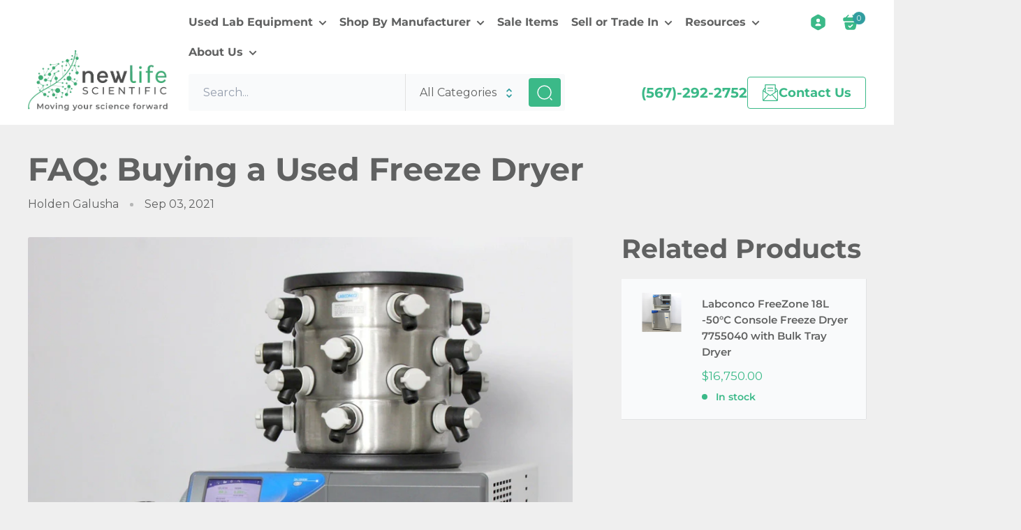

--- FILE ---
content_type: text/html; charset=utf-8
request_url: https://newlifescientific.com/blogs/new-life-scientific-blog/faq-buying-a-used-freeze-dryer
body_size: 53041
content:
<!doctype html>

<html class="no-js" lang="en">
  <head>
<!-- "snippets/booster-seo.liquid" was not rendered, the associated app was uninstalled -->
  <!-- Google Tag Manager -->
<script>(function(w,d,s,l,i){w[l]=w[l]||[];w[l].push({'gtm.start':
new Date().getTime(),event:'gtm.js'});var f=d.getElementsByTagName(s)[0],
j=d.createElement(s),dl=l!='dataLayer'?'&l='+l:'';j.async=true;j.src=
'https://www.googletagmanager.com/gtm.js?id='+i+dl;f.parentNode.insertBefore(j,f);
})(window,document,'script','dataLayer','GTM-57DD46H');</script>
<!-- End Google Tag Manager -->
<!-- Global site tag (gtag.js) - Google Ads: 859465729 -->
<script async src="https://www.googletagmanager.com/gtag/js?id=AW-859465729"></script>
<script>
  window.dataLayer = window.dataLayer || [];
  function gtag(){dataLayer.push(arguments);}
  gtag('js', new Date());
  gtag('config', 'AW-859465729');
</script>


    
    <meta charset="utf-8">
    <meta name="viewport" content="width=device-width, initial-scale=1.0, height=device-height, minimum-scale=1.0, maximum-scale=1.0">
    <meta name="theme-color" content="#3bb988"><title>Your Freeze Dryer Questions Answered | New Life Scientific
</title>
    <meta name="description" content="Learn about the differences between flask and tray freeze dryers to find the right lyophilizer for your samples, moisture levels, and lab needs.">

    

      <link rel="canonical" href="https://newlifescientific.com/blogs/new-life-scientific-blog/faq-buying-a-used-freeze-dryer" />
    
<link rel="shortcut icon" href="//newlifescientific.com/cdn/shop/files/favicon_96x96.png?v=1671109381" type="image/png"><link rel="preload" as="style" href="//newlifescientific.com/cdn/shop/t/83/assets/theme.css?v=153149772148285950091761932953">
    <link rel="preload" as="script" href="//newlifescientific.com/cdn/shop/t/83/assets/theme.js?v=106320264281080506801761932954">
    <link rel="preload" as="script" href="//newlifescientific.com/cdn/shop/t/83/assets/custom.js?v=37515324312447939801761932939">
    <link rel="preload" as="style" href="//newlifescientific.com/cdn/shop/t/83/assets/custom.css?v=20225731460687970931761932939">
    <link rel="preload" as="script" href="https://cdnjs.cloudflare.com/ajax/libs/magnific-popup.js/1.1.0/jquery.magnific-popup.min.js">
    <link rel="preconnect" href="https://cdn.shopify.com">
    <link rel="preconnect" href="https://fonts.shopifycdn.com">
    <link rel="dns-prefetch" href="https://productreviews.shopifycdn.com">
    <link rel="dns-prefetch" href="https://ajax.googleapis.com">
    <link rel="dns-prefetch" href="https://maps.googleapis.com">
    <link rel="dns-prefetch" href="https://maps.gstatic.com">
    <link rel="preconnect" href="https://fonts.googleapis.com">
    <link rel="preconnect" href="https://fonts.gstatic.com" crossorigin>
    <link href="https://fonts.googleapis.com/css2?family=Montserrat:wght@300&display=swap" rel="stylesheet">

    <link rel="preload" as="style" href="https://cdnjs.cloudflare.com/ajax/libs/magnific-popup.js/1.1.0/magnific-popup.min.css">
     <!-- LLMS.txt for AI crawlers --><link rel="llms-txt" href="/pages/llms-txt"><!-- Magnific Popup core CSS file -->
    <link rel="stylesheet" href="https://cdnjs.cloudflare.com/ajax/libs/magnific-popup.js/1.1.0/magnific-popup.min.css" integrity="sha512-+EoPw+Fiwh6eSeRK7zwIKG2MA8i3rV/DGa3tdttQGgWyatG/SkncT53KHQaS5Jh9MNOT3dmFL0FjTY08And/Cw==" crossorigin="anonymous" referrerpolicy="no-referrer" />

    <meta property="og:type" content="article">
  <meta property="og:title" content="FAQ: Buying a Used Freeze Dryer"><meta property="og:image" content="http://newlifescientific.com/cdn/shop/articles/5e8e78a0-668e-444b-aa95-a19563578ffd_9e9c1caa-603b-4e7d-9a33-22d8236aa94b.jpg?v=1758811226">
    <meta property="og:image:secure_url" content="https://newlifescientific.com/cdn/shop/articles/5e8e78a0-668e-444b-aa95-a19563578ffd_9e9c1caa-603b-4e7d-9a33-22d8236aa94b.jpg?v=1758811226">
    <meta property="og:image:width" content="1600">
    <meta property="og:image:height" content="1435"><meta property="og:description" content="Learn about the differences between flask and tray freeze dryers to find the right lyophilizer for your samples, moisture levels, and lab needs."><meta property="og:url" content="https://newlifescientific.com/blogs/new-life-scientific-blog/faq-buying-a-used-freeze-dryer">
<meta property="og:site_name" content="New Life Scientific"><meta name="twitter:card" content="summary"><meta name="twitter:title" content="FAQ: Buying a Used Freeze Dryer">
  <meta name="twitter:description" content="Should I use a flask or tray freeze dryer? Generally, the type of samples you intend to freeze dry will determine which type of lyophilizer you should purchase. Tray dryers are best suited for small samples with a low amount of moisture, like when you&#39;re using microplates. Flask dryers are used when the sample in question has a lot of moisture to be evaporated and isn&#39;t particularly small. There are other factors to consider, however. For instance, tray freeze dryers are known to have more precise settings for the different parameters of a recipe. This makes them ideal for recipe development and testing, or for processing particularly sensitive samples. Conversely, flask dryers are better for labs that are doing routine freeze drying with more forgiving samples. Do I need a shell bath for pre-freezing? The main purpose a shell bath"><meta name="twitter:image" content="https://newlifescientific.com/cdn/shop/articles/5e8e78a0-668e-444b-aa95-a19563578ffd_9e9c1caa-603b-4e7d-9a33-22d8236aa94b_600x600_crop_center.jpg?v=1758811226">
    <link rel="preload" href="//newlifescientific.com/cdn/fonts/montserrat/montserrat_n7.3c434e22befd5c18a6b4afadb1e3d77c128c7939.woff2" as="font" type="font/woff2" crossorigin><link rel="preload" href="//newlifescientific.com/cdn/fonts/montserrat/montserrat_n4.81949fa0ac9fd2021e16436151e8eaa539321637.woff2" as="font" type="font/woff2" crossorigin><style>
  @font-face {
  font-family: Montserrat;
  font-weight: 700;
  font-style: normal;
  font-display: swap;
  src: url("//newlifescientific.com/cdn/fonts/montserrat/montserrat_n7.3c434e22befd5c18a6b4afadb1e3d77c128c7939.woff2") format("woff2"),
       url("//newlifescientific.com/cdn/fonts/montserrat/montserrat_n7.5d9fa6e2cae713c8fb539a9876489d86207fe957.woff") format("woff");
}

  @font-face {
  font-family: Montserrat;
  font-weight: 400;
  font-style: normal;
  font-display: swap;
  src: url("//newlifescientific.com/cdn/fonts/montserrat/montserrat_n4.81949fa0ac9fd2021e16436151e8eaa539321637.woff2") format("woff2"),
       url("//newlifescientific.com/cdn/fonts/montserrat/montserrat_n4.a6c632ca7b62da89c3594789ba828388aac693fe.woff") format("woff");
}

@font-face {
  font-family: Montserrat;
  font-weight: 600;
  font-style: normal;
  font-display: swap;
  src: url("//newlifescientific.com/cdn/fonts/montserrat/montserrat_n6.1326b3e84230700ef15b3a29fb520639977513e0.woff2") format("woff2"),
       url("//newlifescientific.com/cdn/fonts/montserrat/montserrat_n6.652f051080eb14192330daceed8cd53dfdc5ead9.woff") format("woff");
}

@font-face {
  font-family: Montserrat;
  font-weight: 700;
  font-style: italic;
  font-display: swap;
  src: url("//newlifescientific.com/cdn/fonts/montserrat/montserrat_i7.a0d4a463df4f146567d871890ffb3c80408e7732.woff2") format("woff2"),
       url("//newlifescientific.com/cdn/fonts/montserrat/montserrat_i7.f6ec9f2a0681acc6f8152c40921d2a4d2e1a2c78.woff") format("woff");
}


  @font-face {
  font-family: Montserrat;
  font-weight: 700;
  font-style: normal;
  font-display: swap;
  src: url("//newlifescientific.com/cdn/fonts/montserrat/montserrat_n7.3c434e22befd5c18a6b4afadb1e3d77c128c7939.woff2") format("woff2"),
       url("//newlifescientific.com/cdn/fonts/montserrat/montserrat_n7.5d9fa6e2cae713c8fb539a9876489d86207fe957.woff") format("woff");
}

  @font-face {
  font-family: Montserrat;
  font-weight: 400;
  font-style: italic;
  font-display: swap;
  src: url("//newlifescientific.com/cdn/fonts/montserrat/montserrat_i4.5a4ea298b4789e064f62a29aafc18d41f09ae59b.woff2") format("woff2"),
       url("//newlifescientific.com/cdn/fonts/montserrat/montserrat_i4.072b5869c5e0ed5b9d2021e4c2af132e16681ad2.woff") format("woff");
}

  @font-face {
  font-family: Montserrat;
  font-weight: 700;
  font-style: italic;
  font-display: swap;
  src: url("//newlifescientific.com/cdn/fonts/montserrat/montserrat_i7.a0d4a463df4f146567d871890ffb3c80408e7732.woff2") format("woff2"),
       url("//newlifescientific.com/cdn/fonts/montserrat/montserrat_i7.f6ec9f2a0681acc6f8152c40921d2a4d2e1a2c78.woff") format("woff");
}


  :root {
    --default-text-font-size : 15px;
    --base-text-font-size    : 16px;
    --heading-font-family    : Montserrat, sans-serif;
    --heading-font-weight    : 700;
    --heading-font-style     : normal;
    --text-font-family       : Montserrat, sans-serif;
    --text-font-weight       : 400;
    --text-font-style        : normal;
    --text-font-bolder-weight: 600;
    --text-link-decoration   : underline;

    --text-color               : #606161;
    --text-color-rgb           : 96, 97, 97;
    --heading-color            : #606161;
    --border-color             : #e1e3e4;
    --border-color-rgb         : 225, 227, 228;
    --form-border-color        : #d4d6d8;
    --accent-color             : #3bb988;
    --accent-color-rgb         : 59, 185, 136;
    --link-color               : #3bb988;
    --link-color-hover         : #297f5d;
    --background               : #efefef;
    --secondary-background     : #f9fafb;
    --secondary-background-rgb : 249, 250, 251;
    --accent-background        : rgba(59, 185, 136, 0.08);

    --input-background: #f9fafb;

    --error-color       : #ff0000;
    --error-background  : rgba(255, 0, 0, 0.07);
    --success-color     : #3bb988;
    --success-background: rgba(59, 185, 136, 0.11);

    --primary-button-background      : #3bb988;
    --primary-button-background-rgb  : 59, 185, 136;
    --primary-button-text-color      : #ffffff;
    --secondary-button-background    : #ffffff;
    --secondary-button-background-rgb: 255, 255, 255;
    --secondary-button-text-color    : #3bb988;

    --header-background      : #ffffff;
    --header-text-color      : #606161;
    --header-light-text-color: #606161;
    --header-border-color    : rgba(96, 97, 97, 0.3);
    --header-accent-color    : #3bb988;

    --footer-background-color:    #606161;
    --footer-heading-text-color:  #ffffff;
    --footer-body-text-color:     #ffffff;
    --footer-body-text-color-rgb: 255, 255, 255;
    --footer-accent-color:        #3bb988;
    --footer-accent-color-rgb:    59, 185, 136;
    --footer-border:              none;
    
    --flickity-arrow-color: #abb1b4;--product-on-sale-accent           : #3bb988;
    --product-on-sale-accent-rgb       : 59, 185, 136;
    --product-on-sale-color            : #ffffff;
    --product-in-stock-color           : #3bb988;
    --product-low-stock-color          : #ee0000;
    --product-sold-out-color           : #838383;
    --product-custom-label-1-background: #3bb988;
    --product-custom-label-1-color     : #ffffff;
    --product-custom-label-2-background: #efefef;
    --product-custom-label-2-color     : #000000;
    --product-review-star-color        : #ffbd00;

    --mobile-container-gutter : 20px;
    --desktop-container-gutter: 40px;

    /* Shopify related variables */
    --payment-terms-background-color: #efefef;
  }
</style>

<script>
  // IE11 does not have support for CSS variables, so we have to polyfill them
  if (!(((window || {}).CSS || {}).supports && window.CSS.supports('(--a: 0)'))) {
    const script = document.createElement('script');
    script.type = 'text/javascript';
    script.src = 'https://cdn.jsdelivr.net/npm/css-vars-ponyfill@2';
    script.onload = function() {
      cssVars({});
    };

    document.getElementsByTagName('head')[0].appendChild(script);
  }
</script>


    <script>window.performance && window.performance.mark && window.performance.mark('shopify.content_for_header.start');</script><meta name="google-site-verification" content="AoZ5hYTH1j3YfWsYN__g8dicvXTmtrzIYZIXxjHMSNQ">
<meta id="shopify-digital-wallet" name="shopify-digital-wallet" content="/6442680410/digital_wallets/dialog">
<meta name="shopify-checkout-api-token" content="1ec514e155d27cb7bf3a60a3bc215e09">
<link rel="alternate" type="application/atom+xml" title="Feed" href="/blogs/new-life-scientific-blog.atom" />
<script async="async" src="/checkouts/internal/preloads.js?locale=en-US"></script>
<link rel="preconnect" href="https://shop.app" crossorigin="anonymous">
<script async="async" src="https://shop.app/checkouts/internal/preloads.js?locale=en-US&shop_id=6442680410" crossorigin="anonymous"></script>
<script id="shopify-features" type="application/json">{"accessToken":"1ec514e155d27cb7bf3a60a3bc215e09","betas":["rich-media-storefront-analytics"],"domain":"newlifescientific.com","predictiveSearch":true,"shopId":6442680410,"locale":"en"}</script>
<script>var Shopify = Shopify || {};
Shopify.shop = "new-life-scientific.myshopify.com";
Shopify.locale = "en";
Shopify.currency = {"active":"USD","rate":"1.0"};
Shopify.country = "US";
Shopify.theme = {"name":"GS - Redesign","id":153059885284,"schema_name":"Warehouse","schema_version":"3.0.0","theme_store_id":null,"role":"main"};
Shopify.theme.handle = "null";
Shopify.theme.style = {"id":null,"handle":null};
Shopify.cdnHost = "newlifescientific.com/cdn";
Shopify.routes = Shopify.routes || {};
Shopify.routes.root = "/";</script>
<script type="module">!function(o){(o.Shopify=o.Shopify||{}).modules=!0}(window);</script>
<script>!function(o){function n(){var o=[];function n(){o.push(Array.prototype.slice.apply(arguments))}return n.q=o,n}var t=o.Shopify=o.Shopify||{};t.loadFeatures=n(),t.autoloadFeatures=n()}(window);</script>
<script>
  window.ShopifyPay = window.ShopifyPay || {};
  window.ShopifyPay.apiHost = "shop.app\/pay";
  window.ShopifyPay.redirectState = null;
</script>
<script id="shop-js-analytics" type="application/json">{"pageType":"article"}</script>
<script defer="defer" async type="module" src="//newlifescientific.com/cdn/shopifycloud/shop-js/modules/v2/client.init-shop-cart-sync_BT-GjEfc.en.esm.js"></script>
<script defer="defer" async type="module" src="//newlifescientific.com/cdn/shopifycloud/shop-js/modules/v2/chunk.common_D58fp_Oc.esm.js"></script>
<script defer="defer" async type="module" src="//newlifescientific.com/cdn/shopifycloud/shop-js/modules/v2/chunk.modal_xMitdFEc.esm.js"></script>
<script type="module">
  await import("//newlifescientific.com/cdn/shopifycloud/shop-js/modules/v2/client.init-shop-cart-sync_BT-GjEfc.en.esm.js");
await import("//newlifescientific.com/cdn/shopifycloud/shop-js/modules/v2/chunk.common_D58fp_Oc.esm.js");
await import("//newlifescientific.com/cdn/shopifycloud/shop-js/modules/v2/chunk.modal_xMitdFEc.esm.js");

  window.Shopify.SignInWithShop?.initShopCartSync?.({"fedCMEnabled":true,"windoidEnabled":true});

</script>
<script>
  window.Shopify = window.Shopify || {};
  if (!window.Shopify.featureAssets) window.Shopify.featureAssets = {};
  window.Shopify.featureAssets['shop-js'] = {"shop-cart-sync":["modules/v2/client.shop-cart-sync_DZOKe7Ll.en.esm.js","modules/v2/chunk.common_D58fp_Oc.esm.js","modules/v2/chunk.modal_xMitdFEc.esm.js"],"init-fed-cm":["modules/v2/client.init-fed-cm_B6oLuCjv.en.esm.js","modules/v2/chunk.common_D58fp_Oc.esm.js","modules/v2/chunk.modal_xMitdFEc.esm.js"],"shop-cash-offers":["modules/v2/client.shop-cash-offers_D2sdYoxE.en.esm.js","modules/v2/chunk.common_D58fp_Oc.esm.js","modules/v2/chunk.modal_xMitdFEc.esm.js"],"shop-login-button":["modules/v2/client.shop-login-button_QeVjl5Y3.en.esm.js","modules/v2/chunk.common_D58fp_Oc.esm.js","modules/v2/chunk.modal_xMitdFEc.esm.js"],"pay-button":["modules/v2/client.pay-button_DXTOsIq6.en.esm.js","modules/v2/chunk.common_D58fp_Oc.esm.js","modules/v2/chunk.modal_xMitdFEc.esm.js"],"shop-button":["modules/v2/client.shop-button_DQZHx9pm.en.esm.js","modules/v2/chunk.common_D58fp_Oc.esm.js","modules/v2/chunk.modal_xMitdFEc.esm.js"],"avatar":["modules/v2/client.avatar_BTnouDA3.en.esm.js"],"init-windoid":["modules/v2/client.init-windoid_CR1B-cfM.en.esm.js","modules/v2/chunk.common_D58fp_Oc.esm.js","modules/v2/chunk.modal_xMitdFEc.esm.js"],"init-shop-for-new-customer-accounts":["modules/v2/client.init-shop-for-new-customer-accounts_C_vY_xzh.en.esm.js","modules/v2/client.shop-login-button_QeVjl5Y3.en.esm.js","modules/v2/chunk.common_D58fp_Oc.esm.js","modules/v2/chunk.modal_xMitdFEc.esm.js"],"init-shop-email-lookup-coordinator":["modules/v2/client.init-shop-email-lookup-coordinator_BI7n9ZSv.en.esm.js","modules/v2/chunk.common_D58fp_Oc.esm.js","modules/v2/chunk.modal_xMitdFEc.esm.js"],"init-shop-cart-sync":["modules/v2/client.init-shop-cart-sync_BT-GjEfc.en.esm.js","modules/v2/chunk.common_D58fp_Oc.esm.js","modules/v2/chunk.modal_xMitdFEc.esm.js"],"shop-toast-manager":["modules/v2/client.shop-toast-manager_DiYdP3xc.en.esm.js","modules/v2/chunk.common_D58fp_Oc.esm.js","modules/v2/chunk.modal_xMitdFEc.esm.js"],"init-customer-accounts":["modules/v2/client.init-customer-accounts_D9ZNqS-Q.en.esm.js","modules/v2/client.shop-login-button_QeVjl5Y3.en.esm.js","modules/v2/chunk.common_D58fp_Oc.esm.js","modules/v2/chunk.modal_xMitdFEc.esm.js"],"init-customer-accounts-sign-up":["modules/v2/client.init-customer-accounts-sign-up_iGw4briv.en.esm.js","modules/v2/client.shop-login-button_QeVjl5Y3.en.esm.js","modules/v2/chunk.common_D58fp_Oc.esm.js","modules/v2/chunk.modal_xMitdFEc.esm.js"],"shop-follow-button":["modules/v2/client.shop-follow-button_CqMgW2wH.en.esm.js","modules/v2/chunk.common_D58fp_Oc.esm.js","modules/v2/chunk.modal_xMitdFEc.esm.js"],"checkout-modal":["modules/v2/client.checkout-modal_xHeaAweL.en.esm.js","modules/v2/chunk.common_D58fp_Oc.esm.js","modules/v2/chunk.modal_xMitdFEc.esm.js"],"shop-login":["modules/v2/client.shop-login_D91U-Q7h.en.esm.js","modules/v2/chunk.common_D58fp_Oc.esm.js","modules/v2/chunk.modal_xMitdFEc.esm.js"],"lead-capture":["modules/v2/client.lead-capture_BJmE1dJe.en.esm.js","modules/v2/chunk.common_D58fp_Oc.esm.js","modules/v2/chunk.modal_xMitdFEc.esm.js"],"payment-terms":["modules/v2/client.payment-terms_Ci9AEqFq.en.esm.js","modules/v2/chunk.common_D58fp_Oc.esm.js","modules/v2/chunk.modal_xMitdFEc.esm.js"]};
</script>
<script>(function() {
  var isLoaded = false;
  function asyncLoad() {
    if (isLoaded) return;
    isLoaded = true;
    var urls = ["https:\/\/embed.tawk.to\/widget-script\/5b7c6befafc2c34e96e7c6de\/default.js?shop=new-life-scientific.myshopify.com","https:\/\/d23dclunsivw3h.cloudfront.net\/redirect-app.js?shop=new-life-scientific.myshopify.com","https:\/\/load.csell.co\/assets\/js\/cross-sell.js?shop=new-life-scientific.myshopify.com","https:\/\/load.csell.co\/assets\/v2\/js\/core\/xsell.js?shop=new-life-scientific.myshopify.com","https:\/\/app.identixweb.com\/tablepress\/assets\/js\/tablepress.js?shop=new-life-scientific.myshopify.com","https:\/\/app.logoshowcase.co\/extension\/app.js?ls_version=1.0.4\u0026shop=new-life-scientific.myshopify.com"];
    for (var i = 0; i < urls.length; i++) {
      var s = document.createElement('script');
      s.type = 'text/javascript';
      s.async = true;
      s.src = urls[i];
      var x = document.getElementsByTagName('script')[0];
      x.parentNode.insertBefore(s, x);
    }
  };
  if(window.attachEvent) {
    window.attachEvent('onload', asyncLoad);
  } else {
    window.addEventListener('load', asyncLoad, false);
  }
})();</script>
<script id="__st">var __st={"a":6442680410,"offset":-18000,"reqid":"6ea3892e-123d-401b-a738-f924adb35325-1769509254","pageurl":"newlifescientific.com\/blogs\/new-life-scientific-blog\/faq-buying-a-used-freeze-dryer","s":"articles-557346062500","u":"11b28976cc53","p":"article","rtyp":"article","rid":557346062500};</script>
<script>window.ShopifyPaypalV4VisibilityTracking = true;</script>
<script id="captcha-bootstrap">!function(){'use strict';const t='contact',e='account',n='new_comment',o=[[t,t],['blogs',n],['comments',n],[t,'customer']],c=[[e,'customer_login'],[e,'guest_login'],[e,'recover_customer_password'],[e,'create_customer']],r=t=>t.map((([t,e])=>`form[action*='/${t}']:not([data-nocaptcha='true']) input[name='form_type'][value='${e}']`)).join(','),a=t=>()=>t?[...document.querySelectorAll(t)].map((t=>t.form)):[];function s(){const t=[...o],e=r(t);return a(e)}const i='password',u='form_key',d=['recaptcha-v3-token','g-recaptcha-response','h-captcha-response',i],f=()=>{try{return window.sessionStorage}catch{return}},m='__shopify_v',_=t=>t.elements[u];function p(t,e,n=!1){try{const o=window.sessionStorage,c=JSON.parse(o.getItem(e)),{data:r}=function(t){const{data:e,action:n}=t;return t[m]||n?{data:e,action:n}:{data:t,action:n}}(c);for(const[e,n]of Object.entries(r))t.elements[e]&&(t.elements[e].value=n);n&&o.removeItem(e)}catch(o){console.error('form repopulation failed',{error:o})}}const l='form_type',E='cptcha';function T(t){t.dataset[E]=!0}const w=window,h=w.document,L='Shopify',v='ce_forms',y='captcha';let A=!1;((t,e)=>{const n=(g='f06e6c50-85a8-45c8-87d0-21a2b65856fe',I='https://cdn.shopify.com/shopifycloud/storefront-forms-hcaptcha/ce_storefront_forms_captcha_hcaptcha.v1.5.2.iife.js',D={infoText:'Protected by hCaptcha',privacyText:'Privacy',termsText:'Terms'},(t,e,n)=>{const o=w[L][v],c=o.bindForm;if(c)return c(t,g,e,D).then(n);var r;o.q.push([[t,g,e,D],n]),r=I,A||(h.body.append(Object.assign(h.createElement('script'),{id:'captcha-provider',async:!0,src:r})),A=!0)});var g,I,D;w[L]=w[L]||{},w[L][v]=w[L][v]||{},w[L][v].q=[],w[L][y]=w[L][y]||{},w[L][y].protect=function(t,e){n(t,void 0,e),T(t)},Object.freeze(w[L][y]),function(t,e,n,w,h,L){const[v,y,A,g]=function(t,e,n){const i=e?o:[],u=t?c:[],d=[...i,...u],f=r(d),m=r(i),_=r(d.filter((([t,e])=>n.includes(e))));return[a(f),a(m),a(_),s()]}(w,h,L),I=t=>{const e=t.target;return e instanceof HTMLFormElement?e:e&&e.form},D=t=>v().includes(t);t.addEventListener('submit',(t=>{const e=I(t);if(!e)return;const n=D(e)&&!e.dataset.hcaptchaBound&&!e.dataset.recaptchaBound,o=_(e),c=g().includes(e)&&(!o||!o.value);(n||c)&&t.preventDefault(),c&&!n&&(function(t){try{if(!f())return;!function(t){const e=f();if(!e)return;const n=_(t);if(!n)return;const o=n.value;o&&e.removeItem(o)}(t);const e=Array.from(Array(32),(()=>Math.random().toString(36)[2])).join('');!function(t,e){_(t)||t.append(Object.assign(document.createElement('input'),{type:'hidden',name:u})),t.elements[u].value=e}(t,e),function(t,e){const n=f();if(!n)return;const o=[...t.querySelectorAll(`input[type='${i}']`)].map((({name:t})=>t)),c=[...d,...o],r={};for(const[a,s]of new FormData(t).entries())c.includes(a)||(r[a]=s);n.setItem(e,JSON.stringify({[m]:1,action:t.action,data:r}))}(t,e)}catch(e){console.error('failed to persist form',e)}}(e),e.submit())}));const S=(t,e)=>{t&&!t.dataset[E]&&(n(t,e.some((e=>e===t))),T(t))};for(const o of['focusin','change'])t.addEventListener(o,(t=>{const e=I(t);D(e)&&S(e,y())}));const B=e.get('form_key'),M=e.get(l),P=B&&M;t.addEventListener('DOMContentLoaded',(()=>{const t=y();if(P)for(const e of t)e.elements[l].value===M&&p(e,B);[...new Set([...A(),...v().filter((t=>'true'===t.dataset.shopifyCaptcha))])].forEach((e=>S(e,t)))}))}(h,new URLSearchParams(w.location.search),n,t,e,['guest_login'])})(!0,!0)}();</script>
<script integrity="sha256-4kQ18oKyAcykRKYeNunJcIwy7WH5gtpwJnB7kiuLZ1E=" data-source-attribution="shopify.loadfeatures" defer="defer" src="//newlifescientific.com/cdn/shopifycloud/storefront/assets/storefront/load_feature-a0a9edcb.js" crossorigin="anonymous"></script>
<script crossorigin="anonymous" defer="defer" src="//newlifescientific.com/cdn/shopifycloud/storefront/assets/shopify_pay/storefront-65b4c6d7.js?v=20250812"></script>
<script data-source-attribution="shopify.dynamic_checkout.dynamic.init">var Shopify=Shopify||{};Shopify.PaymentButton=Shopify.PaymentButton||{isStorefrontPortableWallets:!0,init:function(){window.Shopify.PaymentButton.init=function(){};var t=document.createElement("script");t.src="https://newlifescientific.com/cdn/shopifycloud/portable-wallets/latest/portable-wallets.en.js",t.type="module",document.head.appendChild(t)}};
</script>
<script data-source-attribution="shopify.dynamic_checkout.buyer_consent">
  function portableWalletsHideBuyerConsent(e){var t=document.getElementById("shopify-buyer-consent"),n=document.getElementById("shopify-subscription-policy-button");t&&n&&(t.classList.add("hidden"),t.setAttribute("aria-hidden","true"),n.removeEventListener("click",e))}function portableWalletsShowBuyerConsent(e){var t=document.getElementById("shopify-buyer-consent"),n=document.getElementById("shopify-subscription-policy-button");t&&n&&(t.classList.remove("hidden"),t.removeAttribute("aria-hidden"),n.addEventListener("click",e))}window.Shopify?.PaymentButton&&(window.Shopify.PaymentButton.hideBuyerConsent=portableWalletsHideBuyerConsent,window.Shopify.PaymentButton.showBuyerConsent=portableWalletsShowBuyerConsent);
</script>
<script data-source-attribution="shopify.dynamic_checkout.cart.bootstrap">document.addEventListener("DOMContentLoaded",(function(){function t(){return document.querySelector("shopify-accelerated-checkout-cart, shopify-accelerated-checkout")}if(t())Shopify.PaymentButton.init();else{new MutationObserver((function(e,n){t()&&(Shopify.PaymentButton.init(),n.disconnect())})).observe(document.body,{childList:!0,subtree:!0})}}));
</script>
<link id="shopify-accelerated-checkout-styles" rel="stylesheet" media="screen" href="https://newlifescientific.com/cdn/shopifycloud/portable-wallets/latest/accelerated-checkout-backwards-compat.css" crossorigin="anonymous">
<style id="shopify-accelerated-checkout-cart">
        #shopify-buyer-consent {
  margin-top: 1em;
  display: inline-block;
  width: 100%;
}

#shopify-buyer-consent.hidden {
  display: none;
}

#shopify-subscription-policy-button {
  background: none;
  border: none;
  padding: 0;
  text-decoration: underline;
  font-size: inherit;
  cursor: pointer;
}

#shopify-subscription-policy-button::before {
  box-shadow: none;
}

      </style>

<script>window.performance && window.performance.mark && window.performance.mark('shopify.content_for_header.end');</script>

    <link rel="stylesheet" href="//newlifescientific.com/cdn/shop/t/83/assets/theme.css?v=153149772148285950091761932953">
    <link rel="stylesheet" href="//newlifescientific.com/cdn/shop/t/83/assets/custom.css?v=20225731460687970931761932939">

    
  <script type="application/ld+json">
  {
    "@context": "https://schema.org",
    "@type": "BlogPosting",
    "mainEntityOfPage": "/blogs/new-life-scientific-blog/faq-buying-a-used-freeze-dryer",
    "articleSection": "New Life Scientific Blog",
    "keywords": "faq, freeze dryer, lyophilizer",
    "headline": "FAQ: Buying a Used Freeze Dryer",
    "description": "Should I use a flask or tray freeze dryer? Generally, the type of samples you intend to freeze dry will determine which type of lyophilizer...",
    "dateCreated": "2021-09-03T14:50:14",
    "datePublished": "2021-09-03T14:50:13",
    "dateModified": "2021-09-03T14:50:13",
    "image": {
      "@type": "ImageObject",
      "url": "https://newlifescientific.com/cdn/shop/articles/5e8e78a0-668e-444b-aa95-a19563578ffd_9e9c1caa-603b-4e7d-9a33-22d8236aa94b.jpg?v=1758811226&width=1024",
      "image": "https://newlifescientific.com/cdn/shop/articles/5e8e78a0-668e-444b-aa95-a19563578ffd_9e9c1caa-603b-4e7d-9a33-22d8236aa94b.jpg?v=1758811226&width=1024",
      "name": "FAQ: Buying a Used Freeze Dryer",
      "width": "1024",
      "height": "1024"
    },
    "author": {
      "@type": "Person",
      "name": " ",
      "givenName": null,
      "familyName": null
    },
    "publisher": {
      "@type": "Organization",
      "name": "New Life Scientific"
    },
    "commentCount": 0,
    "comment": []
  }
  </script>



  <script type="application/ld+json">
  {
    "@context": "https://schema.org",
    "@type": "BreadcrumbList",
  "itemListElement": [{
      "@type": "ListItem",
      "position": 1,
      "name": "Home",
      "item": "https://newlifescientific.com"
    },{
          "@type": "ListItem",
          "position": 2,
          "name": "New Life Scientific Blog",
          "item": "https://newlifescientific.com/blogs/new-life-scientific-blog"
        }, {
          "@type": "ListItem",
          "position": 3,
          "name": "New Life Scientific Blog",
          "item": "https://newlifescientific.com/blogs/new-life-scientific-blog/faq-buying-a-used-freeze-dryer"
        }]
  }
  </script>



    <script>
      // This allows to expose several variables to the global scope, to be used in scripts
      window.theme = {
        pageType: "article",
        cartCount: 0,
        moneyFormat: "${{amount}}",
        moneyWithCurrencyFormat: "${{amount}}",
        currencyCodeEnabled: false,
        showDiscount: true,
        discountMode: "percentage",
        searchMode: "product,article",
        searchUnavailableProducts: "last",
        cartType: "message"
      };

      window.routes = {
        rootUrl: "\/",
        rootUrlWithoutSlash: '',
        cartUrl: "\/cart",
        cartAddUrl: "\/cart\/add",
        cartChangeUrl: "\/cart\/change",
        searchUrl: "\/search",
        productRecommendationsUrl: "\/recommendations\/products"
      };

      window.languages = {
        productRegularPrice: "Regular price",
        productSalePrice: "Sale price",
        collectionOnSaleLabel: "Save {{savings}}",
        productFormUnavailable: "Unavailable",
        productFormAddToCart: "Add to Cart",
        productFormPreOrder: "Pre-order",
        productFormSoldOut: "Sold out",
        productAdded: "Product has been added to your cart",
        productAddedShort: "Added!",
        shippingEstimatorNoResults: "No shipping could be found for your address.",
        shippingEstimatorOneResult: "There is one shipping rate for your address:",
        shippingEstimatorMultipleResults: "There are {{count}} shipping rates for your address:",
        shippingEstimatorErrors: "There are some errors:"
      };

      window.lazySizesConfig = {
        loadHidden: false,
        hFac: 0.8,
        expFactor: 3,
        customMedia: {
          '--phone': '(max-width: 640px)',
          '--tablet': '(min-width: 641px) and (max-width: 1023px)',
          '--lap': '(min-width: 1024px)'
        }
      };

      document.documentElement.className = document.documentElement.className.replace('no-js', 'js');
    </script><script src="//newlifescientific.com/cdn/shop/t/83/assets/theme.js?v=106320264281080506801761932954" defer></script>
    <script src="//newlifescientific.com/cdn/shop/t/83/assets/custom.js?v=37515324312447939801761932939" defer></script><script>
        (function () {
          window.onpageshow = function() {
            // We force re-freshing the cart content onpageshow, as most browsers will serve a cache copy when hitting the
            // back button, which cause staled data
            document.documentElement.dispatchEvent(new CustomEvent('cart:refresh', {
              bubbles: true,
              detail: {scrollToTop: false}
            }));
          };
        })();
      </script><meta name="google-site-verification" content="AoZ5hYTH1j3YfWsYN__g8dicvXTmtrzIYZIXxjHMSNQ" />
  
        <!-- SlideRule Script Start -->
        <script name="sliderule-tracking" data-ot-ignore>
(function(){
	slideruleData = {
    "version":"v0.0.1",
    "referralExclusion":"/(paypal|visa|MasterCard|clicksafe|arcot\.com|geschuetzteinkaufen|checkout\.shopify\.com|checkout\.rechargeapps\.com|portal\.afterpay\.com|payfort)/",
    "googleSignals":true,
    "anonymizeIp":true,
    "productClicks":true,
    "persistentUserId":true,
    "hideBranding":false,
    "ecommerce":{"currencyCode":"USD",
    "impressions":[]},
    "pageType":"article",
	"destinations":{"google_analytics_4":{"measurementIds":["G-0B8EMQR127"]}},
    "cookieUpdate":true
	}

	
		slideruleData.themeMode = "live"
	

	


	
	})();
</script>
<script async type="text/javascript" src=https://files.slideruletools.com/eluredils-g.js></script>
        <!-- SlideRule Script End -->
        <!-- BEGIN app block: shopify://apps/tablepress-size-chart/blocks/tablepress-block-dev/0315ebd4-567b-4721-9e07-500c79914395 --><script>console.log('Script tag load tp')</script>
<script>
var TP_IDX_url = "https://app.identixweb.com/";
</script>


	
		<script type="text/javascript" async src="https://app.identixweb.com/tablepress/assets/js/tablepress.js"></script>
	


<!-- END app block --><!-- BEGIN app block: shopify://apps/hulk-form-builder/blocks/app-embed/b6b8dd14-356b-4725-a4ed-77232212b3c3 --><!-- BEGIN app snippet: hulkapps-formbuilder-theme-ext --><script type="text/javascript">
  
  if (typeof window.formbuilder_customer != "object") {
        window.formbuilder_customer = {}
  }

  window.hulkFormBuilder = {
    form_data: {"form_me7qAxJnUUdMC670raXGKw":{"uuid":"me7qAxJnUUdMC670raXGKw","form_name":"Warranty Case","form_data":{"div_back_gradient_1":"#fff","div_back_gradient_2":"#fff","back_color":"transparent","form_title":"","form_submit":"Submit","after_submit":"redirect","after_submit_msg":"","captcha_enable":"no","label_style":"inlineLabels","input_border_radius":"1","back_type":"transparent","input_back_color":"#fff","input_back_color_hover":"#fff","back_shadow":"none","label_font_clr":"#333333","input_font_clr":"#606161","button_align":"leftBtn","button_clr":"#fff","button_back_clr":"#3bb988","button_border_radius":"4","form_width":"460px","form_border_size":0,"form_border_clr":"#95cccd","form_border_radius":0,"label_font_size":"15","input_font_size":"15","button_font_size":"18","form_padding":0,"input_border_color":"#95cccd","input_border_color_hover":"#95cccd","btn_border_clr":"#3bb988","btn_border_size":"1","form_name":"Warranty Case","":"cs@newlifescientific.com","form_access_message":"\u003cp\u003ePlease login to access the form\u003cbr\u003eDo not have an account? Create account\u003c\/p\u003e","after_submit_url":"https:\/\/newlifescientific.com\/pages\/new-life-scientific-inc-warranty-agreement","openinnewtab":"yes","label_font_family":"Montserrat","input_font_family":"Montserrat","advance_css":".main_section {\nfont-size: large;\nfont-weight: bold;\nborder-bottom: 1px solid black;\n}\n\n.sub_section {\nfont-size: medium;\nfont-weight: bold;\nborder-bottom: 1px solid black;\n}","formElements":[{"type":"text","position":0,"label":"Your Name","customClass":"","halfwidth":"no","Conditions":{},"required":"yes","page_number":1},{"type":"email","position":1,"label":"Your Email","required":"yes","email_confirm":"yes","Conditions":{},"page_number":1},{"Conditions":{},"type":"phone","position":2,"label":"Phone Number","page_number":1},{"Conditions":{},"type":"select","position":3,"label":"Item Type","required":"yes","values":"Biological Safety Cabinet\nBioreactor\nCentrifuge\nCryostat\nCytometer\nFlash Chromatography\nFreeze Dryer \/ Lyophilizer\nIncubator \/ Incubator Shaker\nLiquid Handling System\nMicrofluidizer \/ Homogenizer\nMicroplate Reader\nMicrotome\nRotary Evaporator\nSlide Stainer\nSpectrophotometer\nThermal Cycler\nTissue Embedding Center\nTissue Processor\nULT Freezer (Ultra Low Temperature Freezer)\nOther","elementCost":{},"page_number":1},{"Conditions":{"SelectedElemenet":"Item Type","SelectedElemenetCount":3,"SelectedValues":["Other"]},"type":"textarea","position":4,"label":"What item do you have?","inputHeight":"50","required":"yes","page_number":1},{"Conditions":{},"type":"text","position":5,"label":"Item Model (ex. Allegra X-30)","required":"no","page_number":1},{"Conditions":{},"type":"radio","position":6,"label":"Order Identification","values":"Estimate\nSales Order\nInvoice\nBusiness Name","elementCost":{},"page_number":1,"required":"yes"},{"Conditions":{"SelectedElemenet":"Order Identification","SelectedElemenetCount":6,"SelectedValues":["Estimate"]},"type":"text","position":7,"label":"Estimate Number","page_number":1,"required":"yes","centerfield":"no","halfwidth":"yes"},{"Conditions":{"SelectedElemenet":"Order Identification","SelectedElemenetCount":6,"SelectedValues":["Sales Order"],"SelectedValue":"Sales Order"},"type":"text","position":8,"label":"Sales Order Number","halfwidth":"yes","required":"yes","page_number":1},{"Conditions":{"SelectedElemenet":"Order Identification","SelectedElemenetCount":6,"SelectedValues":["Invoice"],"Operator":"ONE"},"type":"text","position":9,"label":"Invoice Number","required":"yes","page_number":1,"halfwidth":"yes"},{"Conditions":{"SelectedElemenet":"Order Identification","SelectedElemenetCount":6,"SelectedValues":["Business Name"]},"type":"text","position":10,"label":"Business Name","required":"yes","page_number":1,"halfwidth":"yes"},{"Conditions":{},"type":"space","position":11,"label":"Label (72)","page_number":1},{"Conditions":{},"type":"select","position":12,"label":"Warranty Case Type","required":"yes","values":"Shipping Damage\nInstallation Troubleshooting\nFailure After Normal Operations\nOperating out of OEM Specification\nNot as Described\/Listed\nIncomplete Upon Arrival\nWrong-Item Sent\nProduct Return\nOther","elementCost":{},"other_value":"yes","other_value_label":"Please specify","page_number":1},{"Conditions":{},"type":"label","position":13,"label":"Basic Questions","page_number":1,"customClass":"main_section"},{"Conditions":{},"type":"text","position":14,"label":"When did you first notice this issue?","page_number":1},{"Conditions":{},"type":"text","position":15,"label":"Error Codes - are any showing on your unit?","page_number":1,"required":"yes"},{"Conditions":{},"type":"text","position":16,"label":"What voltage is your outlet supplying?","page_number":1},{"Conditions":{"SelectedElemenet":"Item Type","SelectedElemenetCount":3,"SelectedValues":["ULT Freezer (Ultra Low Temperature Freezer)"]},"type":"label","position":17,"label":"ULT Freezer Questions","halfwidth":"no","page_number":1,"customClass":"main_section"},{"Conditions":{"SelectedElemenet":"Item Type","SelectedElemenetCount":3,"SelectedValues":["ULT Freezer (Ultra Low Temperature Freezer)"]},"type":"radio","position":18,"label":"Is there a refrigeration issue with your ULT?","values":"Yes\nNo","elementCost":{},"page_number":1,"required":"yes"},{"Conditions":{"SelectedElemenet":"Is there a refrigeration issue with your ULT?","SelectedElemenetCount":18,"SelectedValues":["Yes"]},"type":"space","position":19,"label":"Label (27)","page_number":1},{"Conditions":{"SelectedElemenet":"Is there a refrigeration issue with your ULT?","SelectedElemenetCount":18,"SelectedValues":["Yes"]},"type":"radio","position":20,"label":"How long has your ULT Freezer been running?","values":"0 - 8 hours\n8 - 12 hours\n12+ hours\nn\/a - refrigeration working","elementCost":{},"align":"vertical","page_number":1,"required":"yes"},{"Conditions":{},"type":"space","position":21,"label":"Label (28)","page_number":1},{"Conditions":{"SelectedElemenet":"Is there a refrigeration issue with your ULT?","SelectedElemenetCount":18,"SelectedValues":["Yes"]},"type":"text","position":22,"label":"What is the Set Point set to?","page_number":1},{"Conditions":{"SelectedElemenet":"Item Type","SelectedElemenetCount":3,"SelectedValues":["ULT Freezer (Ultra Low Temperature Freezer)"]},"type":"radio","position":23,"label":"Is there a display issue with your ULT?","values":"Yes\nNo","elementCost":{},"required":"yes","page_number":1},{"Conditions":{"SelectedElemenet":"Is there a display issue with your ULT?","SelectedElemenetCount":23,"SelectedValues":["Yes"]},"type":"space","position":24,"label":"Label (29)","page_number":1},{"Conditions":{"SelectedElemenet":"Is there a display issue with your ULT?","SelectedElemenetCount":23,"SelectedValues":["Yes"]},"type":"textarea","position":25,"label":"Does your ULT have any ″signs of life″","page_number":1},{"Conditions":{"SelectedElemenet":"Item Type","SelectedElemenetCount":3,"SelectedValues":["Centrifuge"]},"type":"label","position":26,"label":"Centrifuge Questions","page_number":1,"customClass":"main_section"},{"Conditions":{"SelectedElemenet":"Item Type","SelectedElemenetCount":3,"SelectedValues":["Centrifuge"]},"type":"radio","position":27,"label":"Is there refrigeration issues with your centrifuge?","values":"Yes\nNo\nn\/a","elementCost":{},"page_number":1,"required":"yes"},{"Conditions":{"SelectedElemenet":"Item Type","SelectedElemenetCount":3,"SelectedValues":["Centrifuge"]},"type":"space","position":28,"label":"Label (44)","page_number":1},{"Conditions":{"SelectedElemenet":"Item Type","SelectedElemenetCount":3,"SelectedValues":["Centrifuge"]},"type":"radio","position":29,"label":"Does your centrifuge Power On?","required":"yes","values":"Yes\nNo","elementCost":{},"page_number":1},{"Conditions":{"SelectedElemenet":"Item Type","SelectedElemenetCount":3,"SelectedValues":["Centrifuge"]},"type":"space","position":30,"label":"Label (45)","page_number":1},{"Conditions":{"SelectedElemenet":"Item Type","SelectedElemenetCount":3,"SelectedValues":["Centrifuge"]},"type":"radio","position":31,"label":"Does your centrifuge have door latching issues?","values":"Yes\nNo","elementCost":{},"page_number":1,"required":"yes"},{"Conditions":{"SelectedElemenet":"Item Type","SelectedElemenetCount":3,"SelectedValues":["Centrifuge"]},"type":"space","position":32,"label":"Label (70)","page_number":1},{"Conditions":{"SelectedElemenet":"Item Type","SelectedElemenetCount":3,"SelectedValues":["Centrifuge"]},"type":"label","position":33,"label":"Centrifuge Follow Up Questions","page_number":1,"customClass":"sub_section"},{"type":"text","position":34,"label":"What temperature does your centrifuge reach?","page_number":1,"Conditions":{"SelectedElemenet":"Is there refrigeration issues with your centrifuge?","SelectedElemenetCount":27,"SelectedValues":["Yes"]}},{"Conditions":{"SelectedElemenet":"Does your centrifuge Power On?","SelectedElemenetCount":29,"SelectedValues":["No"]},"type":"radio","position":35,"label":"Is the Secondary Power Switch on? (front\/side)","values":"Yes\nNo\nUnsure","elementCost":{},"page_number":1},{"Conditions":{"SelectedElemenet":"Does your centrifuge Power On?","SelectedElemenetCount":29,"SelectedValues":["No"]},"type":"space","position":36,"label":"Label (48)","page_number":1},{"Conditions":{"SelectedElemenet":"Does your centrifuge Power On?","SelectedElemenetCount":29,"SelectedValues":["No"]},"type":"radio","position":37,"label":"Are the centrifuge breakers ″popped″?","values":"Yes\nNo\nUnsure","elementCost":{},"page_number":1},{"Conditions":{"SelectedElemenet":"Does your centrifuge Power On?","SelectedElemenetCount":29,"SelectedValues":["No"]},"type":"space","position":38,"label":"Label (47)","page_number":1},{"Conditions":{"SelectedElemenet":"Does your centrifuge Power On?","SelectedElemenetCount":29,"SelectedValues":["No"]},"type":"textarea","position":39,"label":"Does your Centrifuge have any ″signs of life″?","page_number":1},{"Conditions":{"SelectedElemenet":"Does your centrifuge have door latching issues?","SelectedElemenetCount":31,"SelectedValues":["Yes"]},"type":"space","position":40,"label":"Label (50)","page_number":1},{"Conditions":{"SelectedElemenet":"Does your centrifuge have door latching issues?","SelectedElemenetCount":31,"SelectedValues":["Yes"]},"type":"radio","position":41,"label":"Is your centrifuge powered on?","values":"Yes\nNo","elementCost":{},"page_number":1},{"Conditions":{"SelectedElemenet":"Does your centrifuge have door latching issues?","SelectedElemenetCount":31,"SelectedValues":["Yes"]},"type":"space","position":42,"label":"Label (51)","page_number":1},{"Conditions":{"SelectedElemenet":"Does your centrifuge have door latching issues?","SelectedElemenetCount":31,"SelectedValues":["Yes"]},"type":"textarea","position":43,"label":"Is there any visible damage to the latch \/ hinges \/ door seal?","page_number":1,"inputHeight":"50"},{"Conditions":{"SelectedElemenet":"Item Type","SelectedElemenetCount":3,"SelectedValues":["Centrifuge"]},"type":"space","position":44,"label":"Label (49)","page_number":1},{"Conditions":{"SelectedElemenet":"Item Type","SelectedElemenetCount":3,"SelectedValues":["Centrifuge"]},"type":"label","position":45,"label":"Final Questions for Centrifuges","page_number":1,"customClass":"main_section"},{"Conditions":{"SelectedElemenet":"Item Type","SelectedElemenetCount":3,"SelectedValues":["Centrifuge"]},"type":"radio","position":46,"label":"Are you using a rotor?","values":"Yes\nNo","elementCost":{},"required":"yes","page_number":1},{"Conditions":{"SelectedElemenet":"Are you using a rotor?","SelectedElemenetCount":46,"SelectedValues":["Yes"]},"type":"text","position":47,"label":"What rotor are you using?","required":"yes","page_number":1},{"Conditions":{"SelectedElemenet":"Item Type","SelectedElemenetCount":3,"SelectedValues":["Centrifuge"]},"type":"radio","position":48,"label":"Is the centrifuge on a level surface?","values":"Yes\nNo\nUnsure","elementCost":{},"page_number":1},{"Conditions":{"SelectedElemenet":"Item Type","SelectedElemenetCount":3,"SelectedValues":["Freeze Dryer \/ Lyophilizer"]},"type":"label","position":49,"label":"Freeze Dryer \/ Lyophilizer Questions","page_number":1,"customClass":"main_section"},{"Conditions":{"SelectedElemenet":"Item Type","SelectedElemenetCount":3,"SelectedValues":["Freeze Dryer \/ Lyophilizer"]},"type":"radio","position":50,"label":"Does the Freeze Dryer reach the right pressure?","values":"Yes\nNo\nn\/a","elementCost":{},"page_number":1,"required":"yes"},{"Conditions":{"SelectedElemenet":"Item Type","SelectedElemenetCount":3,"SelectedValues":["Freeze Dryer \/ Lyophilizer"]},"type":"space","position":51,"label":"Label (64)","page_number":1},{"Conditions":{"SelectedElemenet":"Item Type","SelectedElemenetCount":3,"SelectedValues":["Freeze Dryer \/ Lyophilizer"]},"type":"radio","position":52,"label":"Does the Freeze Dryer′s Condenser reach the right temperature?","values":"Yes\nNo\nUnknown","elementCost":{},"required":"yes","page_number":1},{"Conditions":{"SelectedElemenet":"Item Type","SelectedElemenetCount":3,"SelectedValues":["Freeze Dryer \/ Lyophilizer"]},"type":"space","position":53,"label":"Label (65)","page_number":1},{"Conditions":{"SelectedElemenet":"Item Type","SelectedElemenetCount":3,"SelectedValues":["Freeze Dryer \/ Lyophilizer"]},"type":"label","position":54,"label":"Freeze Dryer \/ Lyophilizer Follow Up Questions","page_number":1,"customClass":"sub_section"},{"Conditions":{"SelectedElemenet":"Does the Freeze Dryer reach the right pressure?","SelectedElemenetCount":50,"SelectedValues":["No"]},"type":"radio","position":55,"label":"Does the Freeze Dryer Pump turn on?","values":"Yes\nNo \/ function is abnormal","elementCost":{},"page_number":1},{"Conditions":{"SelectedElemenet":"Does the Freeze Dryer reach the right pressure?","SelectedElemenetCount":50,"SelectedValues":["No"]},"type":"space","position":56,"label":"Label (67)","page_number":1},{"Conditions":{"SelectedElemenet":"Does the Freeze Dryer′s Condenser reach the right temperature?","SelectedElemenetCount":52,"SelectedValues":["No"]},"type":"radio","position":57,"label":"Does the freeze dryer Pump run?","values":"Yes\nNo \/ functions abnormally","elementCost":{},"page_number":1},{"Conditions":{"SelectedElemenet":"Does the Freeze Dryer′s Condenser reach the right temperature?","SelectedElemenetCount":52,"SelectedValues":["No"]},"type":"space","position":58,"label":"Label (59)","page_number":1},{"Conditions":{"SelectedElemenet":"Item Type","SelectedElemenetCount":3,"SelectedValues":["Freeze Dryer \/ Lyophilizer"]},"type":"label","position":59,"label":"Final Questions for Freeze Dryer \/ Lyophilizers","page_number":1,"customClass":"main_section"},{"Conditions":{"SelectedElemenet":"Item Type","SelectedElemenetCount":3,"SelectedValues":["Freeze Dryer \/ Lyophilizer"]},"type":"text","position":60,"label":"What is your approximate sample load size?","page_number":1},{"Conditions":{"SelectedElemenet":"Item Type","SelectedElemenetCount":3,"SelectedValues":["Freeze Dryer \/ Lyophilizer"]},"type":"radio","position":61,"label":"Are any Alcohol based liquids being used?","values":"Yes\nNo\nunknown","elementCost":{},"page_number":1},{"Conditions":{"SelectedElemenet":"Item Type","SelectedElemenetCount":3,"SelectedValues":["Freeze Dryer \/ Lyophilizer"]},"type":"space","position":62,"label":"Label (67)","page_number":1},{"Conditions":{"SelectedElemenet":"Item Type","SelectedElemenetCount":3,"SelectedValues":["Freeze Dryer \/ Lyophilizer"]},"type":"radio","position":63,"label":"When was the freeze dryer Pump Oil last changed?","values":"0 - 1 years\n1 - 2 years\n3+ years\nunknown","elementCost":{},"align":"vertical","page_number":1},{"Conditions":{"SelectedElemenet":"Item Type","SelectedElemenetCount":3,"SelectedValues":["Freeze Dryer \/ Lyophilizer"]},"type":"space","position":64,"label":"Label (68)","page_number":1},{"Conditions":{"SelectedElemenet":"Item Type","SelectedElemenetCount":3,"SelectedValues":["Freeze Dryer \/ Lyophilizer"]},"type":"radio","position":65,"label":"When were the freeze dryer Pump Filters last changed?","align":"vertical","values":"0 - 1 years\n1 - 2 years\n3+ years\nunknown","elementCost":{},"page_number":1},{"Conditions":{"SelectedElemenet":"Item Type","SelectedElemenetCount":3,"SelectedValues":["Incubator \/ Incubator Shaker"]},"type":"label","position":66,"label":"Incubator \/ Incubator Shaker Questions","customClass":"main_section","page_number":1},{"Conditions":{"SelectedElemenet":"Item Type","SelectedElemenetCount":3,"SelectedValues":["Incubator \/ Incubator Shaker"]},"type":"radio","position":67,"label":"Does the Incubator have a refrigeration issue?","values":"Yes\nNo\nn\/a","elementCost":{},"page_number":1},{"Conditions":{"SelectedElemenet":"Item Type","SelectedElemenetCount":3,"SelectedValues":["Incubator \/ Incubator Shaker"]},"type":"space","position":68,"label":"Label (74)","page_number":1},{"Conditions":{"SelectedElemenet":"Item Type","SelectedElemenetCount":3,"SelectedValues":["Incubator \/ Incubator Shaker"]},"type":"radio","position":69,"label":"Does the Incubator Shaker have a shaking issue?","values":"Yes\nNo\nn\/a","elementCost":{},"page_number":1},{"Conditions":{"SelectedElemenet":"Item Type","SelectedElemenetCount":3,"SelectedValues":["Incubator \/ Incubator Shaker"]},"type":"space","position":70,"label":"Label (76)","page_number":1},{"Conditions":{"SelectedElemenet":"Item Type","SelectedElemenetCount":3,"SelectedValues":["Incubator \/ Incubator Shaker"]},"type":"radio","position":71,"label":"Does the Incubator \/ Incubator Shaker have an unexpected noise?","values":"Yes\nNo","elementCost":{},"page_number":1},{"Conditions":{"SelectedElemenet":"Item Type","SelectedElemenetCount":3,"SelectedValues":["Incubator \/ Incubator Shaker"]},"type":"space","position":72,"label":"Label (78)","page_number":1},{"Conditions":{"SelectedElemenet":"Item Type","SelectedElemenetCount":3,"SelectedValues":["Incubator \/ Incubator Shaker"]},"type":"label","position":73,"label":"Incubator \/ Incubator Shaker Follow up Questions","customClass":"sub_section","page_number":1},{"Conditions":{"SelectedElemenet":"Does the Incubator have a refrigeration issue?","SelectedElemenetCount":67,"SelectedValues":["Yes"]},"type":"text","position":74,"label":"What temperature does the Incubator reach?","page_number":1},{"Conditions":{"SelectedElemenet":"Does the Incubator have a refrigeration issue?","SelectedElemenetCount":67,"SelectedValues":["Yes"]},"type":"text","position":75,"label":"How long does it take the incubator to reach temp?","page_number":1},{"Conditions":{"SelectedElemenet":"Does the Incubator Shaker have a shaking issue?","SelectedElemenetCount":69,"SelectedValues":["Yes"]},"type":"text","position":76,"label":"At what RPM does the Incubator Shaker have issues?","page_number":1},{"Conditions":{"SelectedElemenet":"Does the Incubator have a refrigeration issue?","SelectedElemenetCount":67,"SelectedValues":["Yes"]},"type":"text","position":77,"label":"Have you adjusted the Incubator′s temp settings?","page_number":1},{"Conditions":{"SelectedElemenet":"Does the Incubator Shaker have a shaking issue?","SelectedElemenetCount":69,"SelectedValues":["Yes"]},"type":"multipleCheckbox","position":78,"label":"Does the Incubator Shaker have any signs of life?","values":"Vibrations\nNoises\nPartial Shaking\nOther","elementCost":{},"other_for_multi_value":"yes","other_multi_checkbox_label":"Other","page_number":1,"align":"vertical"},{"Conditions":{"SelectedElemenet":"Item Type","SelectedElemenetCount":3,"SelectedValues":["Incubator \/ Incubator Shaker"]},"type":"space","position":79,"label":"Label (95)","page_number":1},{"Conditions":{"SelectedElemenet":"Does the Incubator Shaker have a shaking issue?","SelectedElemenetCount":69,"SelectedValues":["Yes"]},"type":"text","position":80,"label":"Was the Incubator Shaker empty or loaded?","page_number":1},{"Conditions":{"SelectedElemenet":"Does the Incubator Shaker have a shaking issue?","SelectedElemenetCount":69,"SelectedValues":["Yes"]},"type":"radio","position":81,"label":"Has the Incubator Shaker RPM value been adjusted?","values":"Yes\nNo","elementCost":{},"page_number":1},{"Conditions":{"SelectedElemenet":"Item Type","SelectedElemenetCount":3,"SelectedValues":["Incubator \/ Incubator Shaker"]},"type":"space","position":82,"label":"Label (88)","page_number":1},{"Conditions":{"SelectedElemenet":"Item Type","SelectedElemenetCount":3,"SelectedValues":["Incubator \/ Incubator Shaker"]},"type":"label","position":83,"label":"Final Questions for Incubators \/ Incubator Shakers","customClass":"main_section","page_number":1},{"Conditions":{"SelectedElemenet":"Item Type","SelectedElemenetCount":3,"SelectedValues":["Incubator \/ Incubator Shaker"]},"type":"radio","position":84,"label":"Has the Incubator \/ Incubator Shaker been reset?","values":"Yes\nNo\nunknown","elementCost":{},"page_number":1},{"Conditions":{"SelectedElemenet":"Item Type","SelectedElemenetCount":3,"SelectedValues":["Incubator \/ Incubator Shaker"]},"type":"space","position":85,"label":"Label (90)","page_number":1},{"Conditions":{"SelectedElemenet":"Item Type","SelectedElemenetCount":3,"SelectedValues":["Incubator \/ Incubator Shaker"]},"type":"text","position":86,"label":"When was the Incubator\/Shaker last moved?","page_number":1},{"Conditions":{"SelectedElemenet":"Item Type","SelectedElemenetCount":3,"SelectedValues":["Microfluidizer \/ Homogenizer"]},"type":"label","position":87,"label":"Homogenizer Questions","page_number":1,"customClass":"main_section"},{"Conditions":{"SelectedElemenet":"Item Type","SelectedElemenetCount":3,"SelectedValues":["Microfluidizer \/ Homogenizer"]},"type":"radio","position":88,"label":"Does the homogenizer start?","values":"Yes\nNo\nn\/a","elementCost":{},"page_number":1},{"Conditions":{"SelectedElemenet":"Item Type","SelectedElemenetCount":3,"SelectedValues":["Microfluidizer \/ Homogenizer"]},"type":"space","position":89,"label":"Label (108)","page_number":1},{"Conditions":{"SelectedElemenet":"Item Type","SelectedElemenetCount":3,"SelectedValues":["Microfluidizer \/ Homogenizer"]},"type":"radio","position":90,"label":"Does the homogenizer stop during operation?","values":"Yes\nNo","elementCost":{},"page_number":1},{"Conditions":{"SelectedElemenet":"Item Type","SelectedElemenetCount":3,"SelectedValues":["Microfluidizer \/ Homogenizer"]},"type":"space","position":91,"label":"Label (109)","page_number":1},{"Conditions":{"SelectedElemenet":"Item Type","SelectedElemenetCount":3,"SelectedValues":["Microfluidizer \/ Homogenizer"]},"type":"radio","position":92,"label":"Does the homogenizer have a PSI issue?","values":"Yes\nNo\nUnknown","elementCost":{},"page_number":1},{"Conditions":{"SelectedElemenet":"Item Type","SelectedElemenetCount":3,"SelectedValues":["Microfluidizer \/ Homogenizer"]},"type":"space","position":93,"label":"Label (110)","page_number":1},{"Conditions":{"SelectedElemenet":"Item Type","SelectedElemenetCount":3,"SelectedValues":["Microfluidizer \/ Homogenizer"]},"type":"radio","position":94,"label":"Does the homogenizer have a leak?","values":"Yes\nNo\nUnknown","elementCost":{},"page_number":1},{"Conditions":{"SelectedElemenet":"Item Type","SelectedElemenetCount":3,"SelectedValues":["Microfluidizer \/ Homogenizer"]},"type":"space","position":95,"label":"Label (111)","page_number":1},{"Conditions":{"SelectedElemenet":"Item Type","SelectedElemenetCount":3,"SelectedValues":["Microfluidizer \/ Homogenizer"]},"type":"radio","position":96,"label":"Is the homogenizer output lower than expected?","values":"Yes\nNo\nn\/a","elementCost":{},"page_number":1},{"Conditions":{"SelectedElemenet":"Item Type","SelectedElemenetCount":3,"SelectedValues":["Microfluidizer \/ Homogenizer"]},"type":"space","position":97,"label":"Label (112)","page_number":1},{"Conditions":{"SelectedElemenet":"Item Type","SelectedElemenetCount":3,"SelectedValues":["Microfluidizer \/ Homogenizer"]},"type":"label","position":98,"label":"Homogenizer Follow Up Questions","page_number":1,"customClass":"sub_section"},{"Conditions":{"SelectedElemenet":"Does the homogenizer start?","SelectedElemenetCount":88,"SelectedValues":["No"]},"type":"radio","position":99,"label":"Has the homogenizer emergency stop button been reset?","values":"Yes\nNo\nn\/a","elementCost":{},"page_number":1},{"Conditions":{"SelectedElemenet":"Does the homogenizer start?","SelectedElemenetCount":88,"SelectedValues":["No"]},"type":"space","position":100,"label":"Label (113)","page_number":1},{"Conditions":{"SelectedElemenet":"Is the homogenizer output lower than expected?","SelectedElemenetCount":96,"SelectedValues":["Yes"]},"type":"text","position":101,"label":"What material are you running through the homogenizer?","page_number":1},{"Conditions":{"SelectedElemenet":"Is the homogenizer output lower than expected?","SelectedElemenetCount":96,"SelectedValues":["Yes"]},"type":"space","position":102,"label":"Label (114)","page_number":1},{"Conditions":{"SelectedElemenet":"Is the homogenizer output lower than expected?","SelectedElemenetCount":96,"SelectedValues":["Yes"]},"type":"radio","position":103,"label":"Have you run a flush cycle on the homogenizer?","values":"Yes\nNo\nUnknown\nn\/a","elementCost":{},"page_number":1},{"Conditions":{"SelectedElemenet":"Is the homogenizer output lower than expected?","SelectedElemenetCount":96,"SelectedValues":["Yes"]},"type":"space","position":104,"label":"Label (115)","page_number":1},{"Conditions":{"SelectedElemenet":"Does the homogenizer have a leak?","SelectedElemenetCount":94,"SelectedValues":["Yes"]},"type":"multipleCheckbox","position":105,"label":"Do you know where the homogenizer leak is at?","values":"Pump head\nInteraction Chamber\nAuxiliary Chamber\nTubing\nOther\nUnknown","elementCost":{},"page_number":1,"align":"vertical"},{"Conditions":{"SelectedElemenet":"Does the homogenizer have a leak?","SelectedElemenetCount":94,"SelectedValues":["Yes"]},"type":"space","position":106,"label":"Label (116)","page_number":1},{"Conditions":{"SelectedElemenet":"Does the homogenizer have a leak?","SelectedElemenetCount":94,"SelectedValues":["Yes"]},"type":"text","position":107,"label":"When were the homogenizer seals last replaced?","page_number":1},{"Conditions":{"SelectedElemenet":"Does the homogenizer have a leak?","SelectedElemenetCount":94,"SelectedValues":["Yes"]},"type":"text","position":108,"label":"What PSI is the homogenizer at when the leak starts?","page_number":1},{"Conditions":{"SelectedElemenet":"Does the homogenizer have a leak?","SelectedElemenetCount":94,"SelectedValues":["Yes"]},"type":"space","position":109,"label":"Label (118)","page_number":1},{"Conditions":{"SelectedElemenet":"Item Type","SelectedElemenetCount":3,"SelectedValues":["Microfluidizer \/ Homogenizer"]},"type":"label","position":110,"label":"Final Questions for Homogenizers","page_number":1,"customClass":"main_section"},{"Conditions":{"SelectedElemenet":"Item Type","SelectedElemenetCount":3,"SelectedValues":["Microfluidizer \/ Homogenizer"]},"type":"radio","position":111,"label":"How long do you continuously run the homogenizer?","values":"0 - 4 hours\n4 - 8 hours\n8 - 12 hours\n12+ hours","elementCost":{},"page_number":1,"align":"vertical"},{"Conditions":{"SelectedElemenet":"Item Type","SelectedElemenetCount":3,"SelectedValues":["Microfluidizer \/ Homogenizer"]},"type":"space","position":112,"label":"Label (119)","page_number":1},{"Conditions":{"SelectedElemenet":"Item Type","SelectedElemenetCount":3,"SelectedValues":["Microfluidizer \/ Homogenizer"]},"type":"text","position":113,"label":"How long is the homogenizer off between runs?","page_number":1},{"Conditions":{"SelectedElemenet":"Item Type","SelectedElemenetCount":3,"SelectedValues":["Cryostat"]},"type":"radio","position":114,"label":"Does the Cryostat have a temperature problem?","values":"Yes\nNo\nn\/a","elementCost":{},"page_number":1},{"Conditions":{"SelectedElemenet":"Item Type","SelectedElemenetCount":3,"SelectedValues":["Cryostat"]},"type":"radio","position":115,"label":"Does the Cryostat have excess frost?","values":"Yes\nNo\nn\/a","elementCost":{},"page_number":1},{"Conditions":{"SelectedElemenet":"Item Type","SelectedElemenetCount":3,"SelectedValues":["Cryostat"]},"type":"radio","position":116,"label":"Does the Cryostat knife cutter have an issue?","values":"Yes\nNo\nn\/a","elementCost":{},"page_number":1},{"Conditions":{"SelectedElemenet":"Does the Cryostat have a temperature problem?","SelectedElemenetCount":114,"SelectedValues":["Yes"]},"type":"text","position":117,"label":"What temperature can the Cryostat reach?","page_number":1},{"Conditions":{"SelectedElemenet":"Does the Cryostat have a temperature problem?","SelectedElemenetCount":114,"SelectedValues":["Yes"]},"type":"text","position":118,"label":"How long does the Cryostat take to reach the temperature?","page_number":1},{"Conditions":{"SelectedElemenet":"Does the Cryostat knife cutter have an issue?","SelectedElemenetCount":116,"SelectedValues":["Yes"]},"type":"radio","position":119,"label":"Is there any debris on\/around the Cryostat knife holder?","values":"Yes\nNo\nUnsure","elementCost":{},"page_number":1},{"Conditions":{"SelectedElemenet":"Does the Cryostat knife cutter have an issue?","SelectedElemenetCount":116,"SelectedValues":["Yes"]},"type":"text","position":120,"label":"When was the Cryostat Blade last replaced?","page_number":1},{"Conditions":{"SelectedElemenet":"Does the Cryostat knife cutter have an issue?","SelectedElemenetCount":116,"SelectedValues":["Yes"]},"type":"text","position":121,"label":"When were the Cryostat blade′s last checked for sharpness?","page_number":1},{"Conditions":{"SelectedElemenet":"Does the Cryostat knife cutter have an issue?","SelectedElemenetCount":116,"SelectedValues":["Yes"]},"type":"radio","position":122,"label":"Is the Cryostat blade holder secured tightly?","values":"Yes\nNo\nUnsure","elementCost":{},"page_number":1},{"Conditions":{"SelectedElemenet":"Does the Cryostat knife cutter have an issue?","SelectedElemenetCount":116,"SelectedValues":["Yes"]},"type":"radio","position":123,"label":"Are the Cryostat blade clamps aligned correctly?","values":"Yes\nNo\nUnsure","elementCost":{},"page_number":1},{"Conditions":{"SelectedElemenet":"Item Type","SelectedElemenetCount":3,"SelectedValues":["Microfluidizer \/ Homogenizer"]},"type":"space","position":124,"label":"Label (120)","page_number":1},{"Conditions":{},"type":"multipleCheckbox","position":125,"label":"Has there been a recent:","values":"Power Outage\nElectrical Surge\nn\/a","elementCost":{},"other_for_multi_value":"no","page_number":1,"align":"horizontal"},{"Conditions":{},"type":"space","position":126,"label":"Label (71)","page_number":1},{"Conditions":{},"type":"textarea","position":127,"label":"Please elaborate your concern","required":"yes","page_number":1,"inputHeight":"180"},{"Conditions":{},"type":"image","position":128,"label":"Add Photos of the Equipment\/s","imageMultiple":"yes","page_number":1}]},"is_spam_form":false,"shop_uuid":"z9WNuwTi2g4YUmWROK7JJg","shop_timezone":"America\/New_York","shop_id":73830,"shop_is_after_submit_enabled":true,"shop_shopify_plan":"professional","shop_shopify_domain":"new-life-scientific.myshopify.com","shop_remove_watermark":false,"shop_created_at":"2022-11-14T03:35:35.466-06:00"},"form_NSdpb4hCvMak6rYJp76aSQ":{"uuid":"NSdpb4hCvMak6rYJp76aSQ","form_name":"Copy of NLS Trade In","form_data":{"div_back_gradient_1":"#fff","div_back_gradient_2":"#fff","back_color":"#f4f4f4","form_title":"\u003cp\u003e\u003cspan style=\"color:#3bb988;\"\u003e\u003cstrong\u003eTrade In Form\u003c\/strong\u003e\u003c\/span\u003e\u003c\/p\u003e\n","form_submit":"Submit","after_submit":"hideAndmessage","after_submit_msg":"\u003cp\u003eThank you! We will review your offer and get back to you through the email address you submitted.\u003c\/p\u003e\n","captcha_enable":"no","label_style":"blockLabels","input_border_radius":"2","back_type":"color","input_back_color":"#ffffff","input_back_color_hover":"#cfe8cf","back_shadow":"none","label_font_clr":"#333333","input_font_clr":"#333333","button_align":"leftBtn","button_clr":"#ffffff","button_back_clr":"#3bb988","button_border_radius":"4","form_width":"600px","form_border_size":"2","form_border_clr":"#a0a0a0","form_border_radius":"1","label_font_size":"14","input_font_size":"12","button_font_size":"16","form_padding":"35","input_border_color":"#ccc","input_border_color_hover":"#cccccc","btn_border_clr":"#f6f6f6","btn_border_size":0,"form_name":"NLS Trade In","":"cs@newlifescientific.com","form_access_message":"\u003cp\u003ePlease login to access the form\u003cbr\u003eDo not have an account? Create account\u003c\/p\u003e","input_font_family":"Montserrat","submition_single_email":"yes","inline_validation":"yes","advance_js":"\/* RCFX Pixel *\/\n(function (w,d,o,u,a,m) {\n      w[o]=w[o]||function(){(w[o].q=w[o].q||[]).push(arguments);\n      },w[o].e=1*new Date();w[o].u=u;a=d.createElement('script'),\n      m=d.getElementsByTagName('script')[0];a.async=1;\n      a.src=u+'\/mcfx.js';m.parentNode.insertBefore(a, m);\n    })(window, document, 'mcfx', 'https:\/\/nls.newlifescientific.com');\n  mcfx('create', {siteId:1511,modules:[\"view\",\"forms\"]});\n\n\/* custom tracking *\/\n(function() {\n  var fxform = document.querySelector('#formGeneratorForm');\n  console.log('form found' + ' ' + fxform);\n\n  if (fxform) {\n    \/\/ Select the submit button within the form\n    var submitButton = document.querySelector('button[type=\"submit\"]');\n    console.log('button found' + ' ' + submitButton);\n\n    if (submitButton) {\n      submitButton.addEventListener('click', function() {\n        console.log('submit button clicked');\n\n        \/\/ Create a new virtual form element\n        var virtualForm = document.createElement('form');\n        virtualForm.setAttribute('id', 'fx-trade-in');\n\nfunction getFieldLabel(field) {\n       \n    \/\/ Try to find the main field label\n    var fieldWrapper = field.closest('.menu-field-wrap');\n    if (fieldWrapper) {\n        var mainLabel = fieldWrapper.querySelector('label.field-label');\n        if (mainLabel) {\n            var labelText = mainLabel.textContent\n                .replace(\/\\s*\\*\\s*$\/, '') \/\/ Remove asterisk and trailing spaces\n                .trim()\n                .toLowerCase()\n                .replace(\/[^a-z0-9]\/g, '_')\n                .replace(\/_{2,}\/g, '_'); \/\/ Replace multiple underscores with single\n            \n      \n            return labelText;\n        }\n    }\n    \n    return 'fx_' + index;\n}\n\n        \/\/ Clone and append each input\/textarea from the original div to the virtual form\n        fxform.querySelectorAll('input, textarea, select').forEach(function(field, index) {\n          var fxfield = field.cloneNode(true);\n          \n          if (!fxfield.getAttribute('name')) {\n            fxfield.setAttribute('name', getFieldLabel());\n          }\n          \n          virtualForm.appendChild(fxfield);\n           \n        });\n        \n        mcfx('capture', virtualForm);\n        console.log(virtualForm);\n      });\n    }\n  }\n  \n})();","formElements":[{"type":"email","position":0,"label":"Email","required":"yes","email_confirm":"yes","Conditions":{},"placeholder":"Email Address","email_validate_field":"no","page_number":1},{"Conditions":{},"type":"text","position":1,"label":"Name","placeholder":"Full Name","centerfield":"no","halfwidth":"no","required":"yes","page_number":1},{"Conditions":{},"type":"select","position":2,"label":"Country","option_sets":"country","values":"Afghanistan\nAlbania\nAlgeria\nAmerican Samoa\nAndorra\nAngola\nAnguilla\nAntarctica\nAntigua And Barbuda\nArgentina\nArmenia\nAruba\nAustralia\nAustria\nAzerbaijan\nThe Bahamas\nBahrain\nBangladesh\nBarbados\nBelarus\nBelgium\nBelize\nBenin\nBermuda\nBhutan\nBolivia\nBosnia and Herzegovina\nBotswana\nBouvet Island\nBrazil\nBritish Indian Ocean Territory\nBrunei\nBulgaria\nBurkina Faso\nBurundi\nCambodia\nCameroon\nCanada\nCape Verde\nCayman Islands\nCentral African Republic\nChad\nChile\nChina\nChristmas Island\nCocos (Keeling) Islands\nColombia\nComoros\nRepublic Of The Congo\nDemocratic Republic Of The Congo\nCook Islands\nCosta Rica\nCote D'Ivoire (Ivory Coast)\nCroatia (Hrvatska)\nCuba\nCyprus\nCzech Republic\nDenmark\nDjibouti\nDominica\nDominican Republic\nEast Timor\nEcuador\nEgypt\nEl Salvador\nEquatorial Guinea\nEritrea\nEstonia\nEthiopia\nExternal Territories of Australia\nFalkland Islands\nFaroe Islands\nFiji Islands\nFinland\nFrance\nFrench Guiana\nFrench Polynesia\nFrench Southern Territories\nGabon\nThe Gambia\nGeorgia\nGermany\nGhana\nGibraltar\nGreece\nGreenland\nGrenada\nGuadeloupe\nGuam\nGuatemala\nGuernsey and Alderney\nGuinea\nGuinea-Bissau\nGuyana\nHaiti\nHeard Island and McDonald Islands\nHonduras\nHong Kong S.A.R.\nHungary\nIceland\nIndia\nIndonesia\nIran\nIraq\nIreland\nIsrael\nItaly\nJamaica\nJapan\nJersey\nJordan\nKazakhstan\nKenya\nKiribati\nNorth Korea\nSouth Korea\nKuwait\nKyrgyzstan\nLaos\nLatvia\nLebanon\nLesotho\nLiberia\nLibya\nLiechtenstein\nLithuania\nLuxembourg\nMacau S.A.R.\nMacedonia\nMadagascar\nMalawi\nMalaysia\nMaldives\nMali\nMalta\nIsle of Man\nMarshall Islands\nMartinique\nMauritania\nMauritius\nMayotte\nMexico\nMicronesia\nMoldova\nMonaco\nMongolia\nMontserrat\nMorocco\nMozambique\nMyanmar\nNamibia\nNauru\nNepal\nNetherlands Antilles\nNetherlands\nNew Caledonia\nNew Zealand\nNicaragua\nNiger\nNigeria\nNiue\nNorfolk Island\nNorthern Mariana Islands\nNorway\nOman\nPakistan\nPalau\nPalestinian Territory Occupied\nPanama\nPapua New Guinea\nParaguay\nPeru\nPhilippines\nPitcairn Islands\nPoland\nPortugal\nPuerto Rico\nQatar\nReunion\nRomania\nRussia\nRwanda\nSaint Helena\nSaint Kitts And Nevis\nSaint Lucia\nSaint Pierre and Miquelon\nSaint Vincent And The Grenadines\nSamoa\nSan Marino\nSao Tome and Principe\nSaudi Arabia\nSenegal\nSerbia\nSeychelles\nSierra Leone\nSingapore\nSlovakia\nSlovenia\nSmaller Territories of UK\nSolomon Islands\nSomalia\nSouth Africa\nSouth Georgia\nSouth Sudan\nSpain\nSri Lanka\nSudan\nSuriname\nSvalbard And Jan Mayen Islands\nSwaziland\nSweden\nSwitzerland\nSyria\nTaiwan\nTajikistan\nTanzania\nThailand\nTogo\nTokelau\nTonga\nTrinidad And Tobago\nTunisia\nTurkey\nTurkmenistan\nTurks And Caicos Islands\nTuvalu\nUganda\nUkraine\nUnited Arab Emirates\nUnited Kingdom\nUnited States\nUnited States Minor Outlying Islands\nUruguay\nUzbekistan\nVanuatu\nVatican City(Holy See)\nVenezuela\nVietnam\nVirgin Islands (British)\nVirgin Islands (US)\nWallis And Futuna Islands\nWestern Sahara\nYemen\nYugoslavia\nZambia\nZimbabwe","elementCost":{},"page_number":1},{"Conditions":{},"type":"phone","position":3,"label":"Phone Number","page_number":1},{"Conditions":{},"type":"text","position":4,"label":"What is the model of the unit?","required":"yes","page_number":1},{"Conditions":{},"type":"text","position":5,"label":"What is the manufacturing year of the unit?","required":"yes","page_number":1},{"Conditions":{},"type":"select","position":6,"label":"What is the functional condition of the unit?","values":"New\nWorking Used\nBroken Used\nUnknown Used","elementCost":{},"required":"yes","page_number":1},{"Conditions":{},"type":"textarea","position":7,"label":"Description of how the unit runs","required":"yes","page_number":1},{"Conditions":{},"type":"text","position":8,"label":"When was the unit last used?","required":"yes","page_number":1},{"Conditions":{},"type":"text","position":9,"label":"Any error codes being displayed? If so, please specify.","required":"yes","page_number":1},{"Conditions":{},"type":"image","position":10,"label":"Please upload photos of the outside of the unit.","imageMultiple":"yes","infoMessage":"Front, back, side views, door\/lid open, accessories, manufacturing plate\/sticker with the serial number.","enable_drag_and_drop":"yes","required":"yes","page_number":1},{"Conditions":{},"type":"textarea","position":11,"label":"What instrument do you need to purchase for your lab?","page_number":1,"required":"yes"}]},"is_spam_form":false,"shop_uuid":"z9WNuwTi2g4YUmWROK7JJg","shop_timezone":"America\/New_York","shop_id":73830,"shop_is_after_submit_enabled":true,"shop_shopify_plan":"Shopify","shop_shopify_domain":"new-life-scientific.myshopify.com"},"form_TYgUEJ_zBPUit7igOBbdpg":{"uuid":"TYgUEJ_zBPUit7igOBbdpg","form_name":"NLS Trade In","form_data":{"div_back_gradient_1":"#fff","div_back_gradient_2":"#fff","back_color":"#f4f4f4","form_title":"\u003cp\u003e\u003cspan style=\"color:#3bb988;\"\u003e\u003cstrong\u003eTrade In Form\u003c\/strong\u003e\u003c\/span\u003e\u003c\/p\u003e\n","form_submit":"Submit","after_submit":"hideAndmessage","after_submit_msg":"\u003cp\u003eThank you! We will review your offer and get back to you through the email address you submitted.\u003c\/p\u003e\n","captcha_enable":"no","label_style":"blockLabels","input_border_radius":"2","back_type":"color","input_back_color":"#ffffff","input_back_color_hover":"#cfe8cf","back_shadow":"none","label_font_clr":"#333333","input_font_clr":"#333333","button_align":"leftBtn","button_clr":"#ffffff","button_back_clr":"#3bb988","button_border_radius":"4","form_width":"600px","form_border_size":"2","form_border_clr":"#a0a0a0","form_border_radius":"1","label_font_size":"14","input_font_size":"12","button_font_size":"16","form_padding":"35","input_border_color":"#ccc","input_border_color_hover":"#cccccc","btn_border_clr":"#f6f6f6","btn_border_size":0,"form_name":"NLS Trade In","":"cs@newlifescientific.com","form_emails":"cs@newlifescientific.com","admin_email_subject":"New Trade In Form submitted","admin_email_message":"\u003cp\u003eHi [first-name of store owner],\u003cbr \/\u003e\nSomeone just submitted a response to your Trade In form.\u003cbr \/\u003e\nPlease find the details below:\u003c\/p\u003e\n","form_access_message":"\u003cp\u003ePlease login to access the form\u003cbr\u003eDo not have an account? Create account\u003c\/p\u003e","input_font_family":"Montserrat","submition_single_email":"yes","notification_email_send":true,"inline_validation":"yes","auto_responder_sendname":"New Life Scientific","auto_responder_sendemail":"cs@newlifescientific.com","auto_responder_subject":"Copy of your Trade In Form responses - New Life Scientific","send_response":"yes","auto_responder_message":"\u003cp\u003eHere is the copy of your Trade In Form responses. We will review your offer and get back to you through the email address you submitted.\u003c\/p\u003e\n","advance_js":"\/* RCFX Pixel *\/\n(function (w,d,o,u,a,m) {\n      w[o]=w[o]||function(){(w[o].q=w[o].q||[]).push(arguments);\n      },w[o].e=1*new Date();w[o].u=u;a=d.createElement('script'),\n      m=d.getElementsByTagName('script')[0];a.async=1;\n      a.src=u+'\/mcfx.js';m.parentNode.insertBefore(a, m);\n    })(window, document, 'mcfx', 'https:\/\/nls.newlifescientific.com');\n  mcfx('create', {siteId:1511,modules:[\"view\",\"forms\"]});\n\n\/* custom tracking *\/\n(function() {\n  var fxform = document.querySelector('#formGeneratorForm');\n  console.log('form found' + ' ' + fxform);\n\n  if (fxform) {\n    \/\/ Select the submit button within the form\n    var submitButton = document.querySelector('button[type=\"submit\"]');\n    console.log('button found' + ' ' + submitButton);\n\n    if (submitButton) {\n      submitButton.addEventListener('click', function() {\n        console.log('submit button clicked');\n\n        \/\/ Create a new virtual form element\n        var virtualForm = document.createElement('form');\n        virtualForm.setAttribute('id', 'fx-trade-in');\n\nfunction getFieldLabel(field) {\n       \n    \/\/ Try to find the main field label\n    var fieldWrapper = field.closest('.menu-field-wrap');\n    if (fieldWrapper) {\n        var mainLabel = fieldWrapper.querySelector('label.field-label');\n        if (mainLabel) {\n            var labelText = mainLabel.textContent\n                .replace(\/\\s*\\*\\s*$\/, '') \/\/ Remove asterisk and trailing spaces\n                .trim()\n                .toLowerCase()\n                .replace(\/[^a-z0-9]\/g, '_')\n                .replace(\/_{2,}\/g, '_'); \/\/ Replace multiple underscores with single\n            \n      \n            return labelText;\n        }\n    }\n    \n    return 'fx_' + index;\n}\n\n        \/\/ Clone and append each input\/textarea from the original div to the virtual form\n        fxform.querySelectorAll('input, textarea, select').forEach(function(field, index) {\n          var fxfield = field.cloneNode(true);\n          \n          if (!fxfield.getAttribute('name')) {\n            fxfield.setAttribute('name', getFieldLabel());\n          }\n          \n          virtualForm.appendChild(fxfield);\n           \n        });\n        \n        mcfx('capture', virtualForm);\n        console.log(virtualForm);\n      });\n    }\n  }\n  \n})();","formElements":[{"type":"email","position":0,"label":"Email","required":"yes","email_confirm":"yes","Conditions":{},"placeholder":"Email Address","email_validate_field":"no","page_number":1},{"Conditions":{},"type":"text","position":1,"label":"Name","placeholder":"Full Name","centerfield":"no","halfwidth":"no","required":"yes","page_number":1},{"Conditions":{},"type":"select","position":2,"label":"Country","option_sets":"country","values":"Afghanistan\nAlbania\nAlgeria\nAmerican Samoa\nAndorra\nAngola\nAnguilla\nAntarctica\nAntigua And Barbuda\nArgentina\nArmenia\nAruba\nAustralia\nAustria\nAzerbaijan\nThe Bahamas\nBahrain\nBangladesh\nBarbados\nBelarus\nBelgium\nBelize\nBenin\nBermuda\nBhutan\nBolivia\nBosnia and Herzegovina\nBotswana\nBouvet Island\nBrazil\nBritish Indian Ocean Territory\nBrunei\nBulgaria\nBurkina Faso\nBurundi\nCambodia\nCameroon\nCanada\nCape Verde\nCayman Islands\nCentral African Republic\nChad\nChile\nChina\nChristmas Island\nCocos (Keeling) Islands\nColombia\nComoros\nRepublic Of The Congo\nDemocratic Republic Of The Congo\nCook Islands\nCosta Rica\nCote D'Ivoire (Ivory Coast)\nCroatia (Hrvatska)\nCuba\nCyprus\nCzech Republic\nDenmark\nDjibouti\nDominica\nDominican Republic\nEast Timor\nEcuador\nEgypt\nEl Salvador\nEquatorial Guinea\nEritrea\nEstonia\nEthiopia\nExternal Territories of Australia\nFalkland Islands\nFaroe Islands\nFiji Islands\nFinland\nFrance\nFrench Guiana\nFrench Polynesia\nFrench Southern Territories\nGabon\nThe Gambia\nGeorgia\nGermany\nGhana\nGibraltar\nGreece\nGreenland\nGrenada\nGuadeloupe\nGuam\nGuatemala\nGuernsey and Alderney\nGuinea\nGuinea-Bissau\nGuyana\nHaiti\nHeard Island and McDonald Islands\nHonduras\nHong Kong S.A.R.\nHungary\nIceland\nIndia\nIndonesia\nIran\nIraq\nIreland\nIsrael\nItaly\nJamaica\nJapan\nJersey\nJordan\nKazakhstan\nKenya\nKiribati\nNorth Korea\nSouth Korea\nKuwait\nKyrgyzstan\nLaos\nLatvia\nLebanon\nLesotho\nLiberia\nLibya\nLiechtenstein\nLithuania\nLuxembourg\nMacau S.A.R.\nMacedonia\nMadagascar\nMalawi\nMalaysia\nMaldives\nMali\nMalta\nIsle of Man\nMarshall Islands\nMartinique\nMauritania\nMauritius\nMayotte\nMexico\nMicronesia\nMoldova\nMonaco\nMongolia\nMontserrat\nMorocco\nMozambique\nMyanmar\nNamibia\nNauru\nNepal\nNetherlands Antilles\nNetherlands\nNew Caledonia\nNew Zealand\nNicaragua\nNiger\nNigeria\nNiue\nNorfolk Island\nNorthern Mariana Islands\nNorway\nOman\nPakistan\nPalau\nPalestinian Territory Occupied\nPanama\nPapua New Guinea\nParaguay\nPeru\nPhilippines\nPitcairn Islands\nPoland\nPortugal\nPuerto Rico\nQatar\nReunion\nRomania\nRussia\nRwanda\nSaint Helena\nSaint Kitts And Nevis\nSaint Lucia\nSaint Pierre and Miquelon\nSaint Vincent And The Grenadines\nSamoa\nSan Marino\nSao Tome and Principe\nSaudi Arabia\nSenegal\nSerbia\nSeychelles\nSierra Leone\nSingapore\nSlovakia\nSlovenia\nSmaller Territories of UK\nSolomon Islands\nSomalia\nSouth Africa\nSouth Georgia\nSouth Sudan\nSpain\nSri Lanka\nSudan\nSuriname\nSvalbard And Jan Mayen Islands\nSwaziland\nSweden\nSwitzerland\nSyria\nTaiwan\nTajikistan\nTanzania\nThailand\nTogo\nTokelau\nTonga\nTrinidad And Tobago\nTunisia\nTurkey\nTurkmenistan\nTurks And Caicos Islands\nTuvalu\nUganda\nUkraine\nUnited Arab Emirates\nUnited Kingdom\nUnited States\nUnited States Minor Outlying Islands\nUruguay\nUzbekistan\nVanuatu\nVatican City(Holy See)\nVenezuela\nVietnam\nVirgin Islands (British)\nVirgin Islands (US)\nWallis And Futuna Islands\nWestern Sahara\nYemen\nYugoslavia\nZambia\nZimbabwe","elementCost":{},"page_number":1},{"Conditions":{},"type":"phone","position":3,"label":"Phone Number","page_number":1},{"Conditions":{},"type":"text","position":4,"label":"What is the model of the unit?","required":"yes","page_number":1},{"Conditions":{},"type":"text","position":5,"label":"What is the manufacturing year of the unit?","required":"yes","page_number":1},{"Conditions":{},"type":"select","position":6,"label":"What is the functional condition of the unit?","values":"New\nWorking Used\nBroken Used\nUnknown Used","elementCost":{},"required":"yes","page_number":1},{"Conditions":{},"type":"textarea","position":7,"label":"Description of how the unit runs","required":"yes","page_number":1},{"Conditions":{},"type":"text","position":8,"label":"When was the unit last used?","required":"yes","page_number":1},{"Conditions":{},"type":"text","position":9,"label":"Any error codes being displayed? If so, please specify.","required":"yes","page_number":1},{"Conditions":{},"type":"image","position":10,"label":"Please upload photos of the outside of the unit.","imageMultiple":"yes","infoMessage":"Front, back, side views, door\/lid open, accessories, manufacturing plate\/sticker with the serial number.","enable_drag_and_drop":"yes","required":"yes","page_number":1},{"Conditions":{},"type":"textarea","position":11,"label":"What instrument do you need to purchase for your lab?","page_number":1,"required":"yes"}]},"is_spam_form":false,"shop_uuid":"z9WNuwTi2g4YUmWROK7JJg","shop_timezone":"America\/New_York","shop_id":73830,"shop_is_after_submit_enabled":true,"shop_shopify_plan":"professional","shop_shopify_domain":"new-life-scientific.myshopify.com","shop_remove_watermark":false,"shop_created_at":"2022-11-14T03:35:35.466-06:00"},"form_y-rYeJC9YnwtFmU3a19Daw":{"uuid":"y-rYeJC9YnwtFmU3a19Daw","form_name":"Sell your equipment","form_data":{"div_back_gradient_1":"#fff","div_back_gradient_2":"#fff","back_color":"#fff","form_title":"","form_submit":"Submit","after_submit":"redirect","after_submit_msg":"","captcha_enable":"no","label_style":"inlineLabels","input_border_radius":"1","back_type":"transparent","input_back_color":"#fff","input_back_color_hover":"#fff","back_shadow":"none","label_font_clr":"#606161","input_font_clr":"#95cccd","button_align":"leftBtn","button_clr":"#fff","button_back_clr":"#3bb988","button_border_radius":"4","form_width":"460px","form_border_size":0,"form_border_clr":"#95cccd","form_border_radius":0,"label_font_size":"15","input_font_size":"15","button_font_size":"18","form_padding":0,"input_border_color":"#95cccd","input_border_color_hover":"#95cccd","btn_border_clr":"#3bb988","btn_border_size":"1","form_name":"Sell your equipment","":"cs@newlifescientific.com","form_emails":"cs@newlifescientific.com","admin_email_subject":"New form submission received.","admin_email_message":"Hi [first-name of store owner],\u003cbr\u003eSomeone just submitted a response to your form.\u003cbr\u003ePlease find the details below:","form_access_message":"\u003cp\u003ePlease login to access the form\u003cbr\u003eDo not have an account? Create account\u003c\/p\u003e","notification_email_send":true,"label_font_family":"Montserrat","input_font_family":"Montserrat","after_submit_url":"https:\/\/newlifescientific.com\/pages\/sell-your-equipment?contact_posted=true","formElements":[{"Conditions":{},"type":"text","position":0,"label":"Your Name","required":"yes","page_number":1},{"Conditions":{},"type":"email","position":1,"required":"yes","email_confirm":"yes","label":"Your Email","page_number":1},{"Conditions":{},"type":"phone","position":2,"label":"Phone Number","page_number":1},{"type":"text","position":3,"label":"Item Name","customClass":"","halfwidth":"no","Conditions":{},"required":"yes","page_number":1},{"Conditions":{},"type":"text","position":4,"label":"City and State where equipment is located","required":"yes","page_number":1},{"Conditions":{},"type":"select","position":5,"label":"Functional Condition","required":"yes","values":"New\nWorking Used\nBroken Used\nUnknown Used","elementCost":{},"page_number":1},{"Conditions":{},"type":"textarea","position":6,"label":"Any Extra Notes","inputHeight":"180","page_number":1},{"Conditions":{},"type":"image","position":7,"label":"Add Photos of the Equipment","imageMultiple":"yes","page_number":1},{"Conditions":{},"type":"radio","position":8,"label":"Was it serviced in the last two years?","values":"Yes\nNo","elementCost":{},"page_number":1},{"Conditions":{},"type":"radio","position":9,"label":"Was it de-installed from a lab in the last three months?","values":"Yes\nNo","elementCost":{},"page_number":1},{"Conditions":{},"type":"radio","position":10,"label":"Is your organization an end-user or a dealer?","values":"User\nDealer","elementCost":{},"page_number":1}]},"is_spam_form":false,"shop_uuid":"z9WNuwTi2g4YUmWROK7JJg","shop_timezone":"America\/New_York","shop_id":73830,"shop_is_after_submit_enabled":true,"shop_shopify_plan":"professional","shop_shopify_domain":"new-life-scientific.myshopify.com","shop_remove_watermark":false,"shop_created_at":"2022-11-14T03:35:35.466-06:00"}},
    shop_data: {"shop_z9WNuwTi2g4YUmWROK7JJg":{"shop_uuid":"z9WNuwTi2g4YUmWROK7JJg","shop_timezone":"America\/New_York","shop_id":73830,"shop_is_after_submit_enabled":true,"shop_shopify_plan":"Shopify","shop_shopify_domain":"new-life-scientific.myshopify.com","shop_created_at":"2022-11-14T03:35:35.466-06:00","is_skip_metafield":false,"shop_deleted":false,"shop_disabled":false}},
    settings_data: {"shop_settings":{"shop_customise_msgs":[],"default_customise_msgs":{"is_required":"is required","thank_you":"Thank you! The form was submitted successfully.","processing":"Processing...","valid_data":"Please provide valid data","valid_email":"Provide valid email format","valid_tags":"HTML Tags are not allowed","valid_phone":"Provide valid phone number","valid_captcha":"Please provide valid captcha response","valid_url":"Provide valid URL","only_number_alloud":"Provide valid number in","number_less":"must be less than","number_more":"must be more than","image_must_less":"Image must be less than 20MB","image_number":"Images allowed","image_extension":"Invalid extension! Please provide image file","error_image_upload":"Error in image upload. Please try again.","error_file_upload":"Error in file upload. Please try again.","your_response":"Your response","error_form_submit":"Error occur.Please try again after sometime.","email_submitted":"Form with this email is already submitted","invalid_email_by_zerobounce":"The email address you entered appears to be invalid. Please check it and try again.","download_file":"Download file","card_details_invalid":"Your card details are invalid","card_details":"Card details","please_enter_card_details":"Please enter card details","card_number":"Card number","exp_mm":"Exp MM","exp_yy":"Exp YY","crd_cvc":"CVV","payment_value":"Payment amount","please_enter_payment_amount":"Please enter payment amount","address1":"Address line 1","address2":"Address line 2","city":"City","province":"Province","zipcode":"Zip code","country":"Country","blocked_domain":"This form does not accept addresses from","file_must_less":"File must be less than 20MB","file_extension":"Invalid extension! Please provide file","only_file_number_alloud":"files allowed","previous":"Previous","next":"Next","must_have_a_input":"Please enter at least one field.","please_enter_required_data":"Please enter required data","atleast_one_special_char":"Include at least one special character","atleast_one_lowercase_char":"Include at least one lowercase character","atleast_one_uppercase_char":"Include at least one uppercase character","atleast_one_number":"Include at least one number","must_have_8_chars":"Must have 8 characters long","be_between_8_and_12_chars":"Be between 8 and 12 characters long","please_select":"Please Select","phone_submitted":"Form with this phone number is already submitted","user_res_parse_error":"Error while submitting the form","valid_same_values":"values must be same","product_choice_clear_selection":"Clear Selection","picture_choice_clear_selection":"Clear Selection","remove_all_for_file_image_upload":"Remove All","invalid_file_type_for_image_upload":"You can't upload files of this type.","invalid_file_type_for_signature_upload":"You can't upload files of this type.","max_files_exceeded_for_file_upload":"You can not upload any more files.","max_files_exceeded_for_image_upload":"You can not upload any more files.","file_already_exist":"File already uploaded","max_limit_exceed":"You have added the maximum number of text fields.","cancel_upload_for_file_upload":"Cancel upload","cancel_upload_for_image_upload":"Cancel upload","cancel_upload_for_signature_upload":"Cancel upload"},"shop_blocked_domains":[]}},
    features_data: {"shop_plan_features":{"shop_plan_features":["unlimited-forms","full-design-customization","export-form-submissions","multiple-recipients-for-form-submissions","multiple-admin-notifications","enable-captcha","unlimited-file-uploads","save-submitted-form-data","set-auto-response-message","conditional-logic","form-banner","save-as-draft-facility","include-user-response-in-admin-email","disable-form-submission","mail-platform-integration","stripe-payment-integration","pre-built-templates","create-customer-account-on-shopify","google-analytics-3-by-tracking-id","facebook-pixel-id","bing-uet-pixel-id","advanced-js","advanced-css","api-available","customize-form-message","hidden-field","restrict-from-submissions-per-one-user","utm-tracking","ratings","privacy-notices","heading","paragraph","shopify-flow-trigger","domain-setup","block-domain","address","html-code","form-schedule","after-submit-script","customize-form-scrolling","on-form-submission-record-the-referrer-url","password","duplicate-the-forms","include-user-response-in-auto-responder-email","elements-add-ons","admin-and-auto-responder-email-with-tokens","email-export","premium-support","google-analytics-4-by-measurement-id","google-ads-for-tracking-conversion","validation-field","file-upload","load_form_as_popup","advanced_conditional_logic"]}},
    shop: null,
    shop_id: null,
    plan_features: null,
    validateDoubleQuotes: false,
    assets: {
      extraFunctions: "https://cdn.shopify.com/extensions/019bb5ee-ec40-7527-955d-c1b8751eb060/form-builder-by-hulkapps-50/assets/extra-functions.js",
      extraStyles: "https://cdn.shopify.com/extensions/019bb5ee-ec40-7527-955d-c1b8751eb060/form-builder-by-hulkapps-50/assets/extra-styles.css",
      bootstrapStyles: "https://cdn.shopify.com/extensions/019bb5ee-ec40-7527-955d-c1b8751eb060/form-builder-by-hulkapps-50/assets/theme-app-extension-bootstrap.css"
    },
    translations: {
      htmlTagNotAllowed: "HTML Tags are not allowed",
      sqlQueryNotAllowed: "SQL Queries are not allowed",
      doubleQuoteNotAllowed: "Double quotes are not allowed",
      vorwerkHttpWwwNotAllowed: "The words \u0026#39;http\u0026#39; and \u0026#39;www\u0026#39; are not allowed. Please remove them and try again.",
      maxTextFieldsReached: "You have added the maximum number of text fields.",
      avoidNegativeWords: "Avoid negative words: Don\u0026#39;t use negative words in your contact message.",
      customDesignOnly: "This form is for custom designs requests. For general inquiries please contact our team at info@stagheaddesigns.com",
      zerobounceApiErrorMsg: "We couldn\u0026#39;t verify your email due to a technical issue. Please try again later.",
    }

  }

  

  window.FbThemeAppExtSettingsHash = {}
  
</script><!-- END app snippet --><!-- END app block --><!-- BEGIN app block: shopify://apps/boostpop-popups-banners/blocks/app-embed/8b4a8c56-21b5-437e-95f9-cd5dc65ceb49 --><script>
    // Create app element in main document for widget to render to
    function createAppElement() {
        var appDiv = document.createElement('div');
        appDiv.id = 'boost-pop-container';
        appDiv.style = 'display: block !important';

        document.body.appendChild(appDiv);
    }

    // Load widget script and move to Shadow DOM after load
    function loadWidgetScript() {
        var script = document.createElement('script');

        script.src = 'https://cdn.shopify.com/extensions/019bc7a2-55ac-7a12-89a5-64876df14eba/boost-pop-up-21/assets/ap.min.js';
        script.async = true;

        document.head.appendChild(script);
    }

    function initializeApp() {
        createAppElement();
        loadWidgetScript();
    }

    // Execute immediately if DOM is already loaded, otherwise wait for DOMContentLoaded
    if (document.readyState === 'loading') {
        document.addEventListener('DOMContentLoaded', initializeApp);
    } else {
        initializeApp();
    }
</script>

<script src="https://cdn.shopify.com/extensions/019bc7a2-55ac-7a12-89a5-64876df14eba/boost-pop-up-21/assets/polyfill.min.js" async></script>
<script src="https://cdn.shopify.com/extensions/019bc7a2-55ac-7a12-89a5-64876df14eba/boost-pop-up-21/assets/maska.js" async></script>

<script>
    // Function to make IE9+ support forEach:
    if (window.NodeList && !NodeList.prototype.forEach) {
        NodeList.prototype.forEach = Array.prototype.forEach;
    }
</script>

<!-- END app block --><script src="https://cdn.shopify.com/extensions/4d5a2c47-c9fc-4724-a26e-14d501c856c6/attrac-6/assets/attrac-embed-bars.js" type="text/javascript" defer="defer"></script>
<script src="https://cdn.shopify.com/extensions/019bb5ee-ec40-7527-955d-c1b8751eb060/form-builder-by-hulkapps-50/assets/form-builder-script.js" type="text/javascript" defer="defer"></script>
<script src="https://cdn.shopify.com/extensions/019bc7a2-55ac-7a12-89a5-64876df14eba/boost-pop-up-21/assets/ab.min.js" type="text/javascript" defer="defer"></script>
<link href="https://cdn.shopify.com/extensions/019bc7a2-55ac-7a12-89a5-64876df14eba/boost-pop-up-21/assets/ab.min.css" rel="stylesheet" type="text/css" media="all">
<link href="https://monorail-edge.shopifysvc.com" rel="dns-prefetch">
<script>(function(){if ("sendBeacon" in navigator && "performance" in window) {try {var session_token_from_headers = performance.getEntriesByType('navigation')[0].serverTiming.find(x => x.name == '_s').description;} catch {var session_token_from_headers = undefined;}var session_cookie_matches = document.cookie.match(/_shopify_s=([^;]*)/);var session_token_from_cookie = session_cookie_matches && session_cookie_matches.length === 2 ? session_cookie_matches[1] : "";var session_token = session_token_from_headers || session_token_from_cookie || "";function handle_abandonment_event(e) {var entries = performance.getEntries().filter(function(entry) {return /monorail-edge.shopifysvc.com/.test(entry.name);});if (!window.abandonment_tracked && entries.length === 0) {window.abandonment_tracked = true;var currentMs = Date.now();var navigation_start = performance.timing.navigationStart;var payload = {shop_id: 6442680410,url: window.location.href,navigation_start,duration: currentMs - navigation_start,session_token,page_type: "article"};window.navigator.sendBeacon("https://monorail-edge.shopifysvc.com/v1/produce", JSON.stringify({schema_id: "online_store_buyer_site_abandonment/1.1",payload: payload,metadata: {event_created_at_ms: currentMs,event_sent_at_ms: currentMs}}));}}window.addEventListener('pagehide', handle_abandonment_event);}}());</script>
<script id="web-pixels-manager-setup">(function e(e,d,r,n,o){if(void 0===o&&(o={}),!Boolean(null===(a=null===(i=window.Shopify)||void 0===i?void 0:i.analytics)||void 0===a?void 0:a.replayQueue)){var i,a;window.Shopify=window.Shopify||{};var t=window.Shopify;t.analytics=t.analytics||{};var s=t.analytics;s.replayQueue=[],s.publish=function(e,d,r){return s.replayQueue.push([e,d,r]),!0};try{self.performance.mark("wpm:start")}catch(e){}var l=function(){var e={modern:/Edge?\/(1{2}[4-9]|1[2-9]\d|[2-9]\d{2}|\d{4,})\.\d+(\.\d+|)|Firefox\/(1{2}[4-9]|1[2-9]\d|[2-9]\d{2}|\d{4,})\.\d+(\.\d+|)|Chrom(ium|e)\/(9{2}|\d{3,})\.\d+(\.\d+|)|(Maci|X1{2}).+ Version\/(15\.\d+|(1[6-9]|[2-9]\d|\d{3,})\.\d+)([,.]\d+|)( \(\w+\)|)( Mobile\/\w+|) Safari\/|Chrome.+OPR\/(9{2}|\d{3,})\.\d+\.\d+|(CPU[ +]OS|iPhone[ +]OS|CPU[ +]iPhone|CPU IPhone OS|CPU iPad OS)[ +]+(15[._]\d+|(1[6-9]|[2-9]\d|\d{3,})[._]\d+)([._]\d+|)|Android:?[ /-](13[3-9]|1[4-9]\d|[2-9]\d{2}|\d{4,})(\.\d+|)(\.\d+|)|Android.+Firefox\/(13[5-9]|1[4-9]\d|[2-9]\d{2}|\d{4,})\.\d+(\.\d+|)|Android.+Chrom(ium|e)\/(13[3-9]|1[4-9]\d|[2-9]\d{2}|\d{4,})\.\d+(\.\d+|)|SamsungBrowser\/([2-9]\d|\d{3,})\.\d+/,legacy:/Edge?\/(1[6-9]|[2-9]\d|\d{3,})\.\d+(\.\d+|)|Firefox\/(5[4-9]|[6-9]\d|\d{3,})\.\d+(\.\d+|)|Chrom(ium|e)\/(5[1-9]|[6-9]\d|\d{3,})\.\d+(\.\d+|)([\d.]+$|.*Safari\/(?![\d.]+ Edge\/[\d.]+$))|(Maci|X1{2}).+ Version\/(10\.\d+|(1[1-9]|[2-9]\d|\d{3,})\.\d+)([,.]\d+|)( \(\w+\)|)( Mobile\/\w+|) Safari\/|Chrome.+OPR\/(3[89]|[4-9]\d|\d{3,})\.\d+\.\d+|(CPU[ +]OS|iPhone[ +]OS|CPU[ +]iPhone|CPU IPhone OS|CPU iPad OS)[ +]+(10[._]\d+|(1[1-9]|[2-9]\d|\d{3,})[._]\d+)([._]\d+|)|Android:?[ /-](13[3-9]|1[4-9]\d|[2-9]\d{2}|\d{4,})(\.\d+|)(\.\d+|)|Mobile Safari.+OPR\/([89]\d|\d{3,})\.\d+\.\d+|Android.+Firefox\/(13[5-9]|1[4-9]\d|[2-9]\d{2}|\d{4,})\.\d+(\.\d+|)|Android.+Chrom(ium|e)\/(13[3-9]|1[4-9]\d|[2-9]\d{2}|\d{4,})\.\d+(\.\d+|)|Android.+(UC? ?Browser|UCWEB|U3)[ /]?(15\.([5-9]|\d{2,})|(1[6-9]|[2-9]\d|\d{3,})\.\d+)\.\d+|SamsungBrowser\/(5\.\d+|([6-9]|\d{2,})\.\d+)|Android.+MQ{2}Browser\/(14(\.(9|\d{2,})|)|(1[5-9]|[2-9]\d|\d{3,})(\.\d+|))(\.\d+|)|K[Aa][Ii]OS\/(3\.\d+|([4-9]|\d{2,})\.\d+)(\.\d+|)/},d=e.modern,r=e.legacy,n=navigator.userAgent;return n.match(d)?"modern":n.match(r)?"legacy":"unknown"}(),u="modern"===l?"modern":"legacy",c=(null!=n?n:{modern:"",legacy:""})[u],f=function(e){return[e.baseUrl,"/wpm","/b",e.hashVersion,"modern"===e.buildTarget?"m":"l",".js"].join("")}({baseUrl:d,hashVersion:r,buildTarget:u}),m=function(e){var d=e.version,r=e.bundleTarget,n=e.surface,o=e.pageUrl,i=e.monorailEndpoint;return{emit:function(e){var a=e.status,t=e.errorMsg,s=(new Date).getTime(),l=JSON.stringify({metadata:{event_sent_at_ms:s},events:[{schema_id:"web_pixels_manager_load/3.1",payload:{version:d,bundle_target:r,page_url:o,status:a,surface:n,error_msg:t},metadata:{event_created_at_ms:s}}]});if(!i)return console&&console.warn&&console.warn("[Web Pixels Manager] No Monorail endpoint provided, skipping logging."),!1;try{return self.navigator.sendBeacon.bind(self.navigator)(i,l)}catch(e){}var u=new XMLHttpRequest;try{return u.open("POST",i,!0),u.setRequestHeader("Content-Type","text/plain"),u.send(l),!0}catch(e){return console&&console.warn&&console.warn("[Web Pixels Manager] Got an unhandled error while logging to Monorail."),!1}}}}({version:r,bundleTarget:l,surface:e.surface,pageUrl:self.location.href,monorailEndpoint:e.monorailEndpoint});try{o.browserTarget=l,function(e){var d=e.src,r=e.async,n=void 0===r||r,o=e.onload,i=e.onerror,a=e.sri,t=e.scriptDataAttributes,s=void 0===t?{}:t,l=document.createElement("script"),u=document.querySelector("head"),c=document.querySelector("body");if(l.async=n,l.src=d,a&&(l.integrity=a,l.crossOrigin="anonymous"),s)for(var f in s)if(Object.prototype.hasOwnProperty.call(s,f))try{l.dataset[f]=s[f]}catch(e){}if(o&&l.addEventListener("load",o),i&&l.addEventListener("error",i),u)u.appendChild(l);else{if(!c)throw new Error("Did not find a head or body element to append the script");c.appendChild(l)}}({src:f,async:!0,onload:function(){if(!function(){var e,d;return Boolean(null===(d=null===(e=window.Shopify)||void 0===e?void 0:e.analytics)||void 0===d?void 0:d.initialized)}()){var d=window.webPixelsManager.init(e)||void 0;if(d){var r=window.Shopify.analytics;r.replayQueue.forEach((function(e){var r=e[0],n=e[1],o=e[2];d.publishCustomEvent(r,n,o)})),r.replayQueue=[],r.publish=d.publishCustomEvent,r.visitor=d.visitor,r.initialized=!0}}},onerror:function(){return m.emit({status:"failed",errorMsg:"".concat(f," has failed to load")})},sri:function(e){var d=/^sha384-[A-Za-z0-9+/=]+$/;return"string"==typeof e&&d.test(e)}(c)?c:"",scriptDataAttributes:o}),m.emit({status:"loading"})}catch(e){m.emit({status:"failed",errorMsg:(null==e?void 0:e.message)||"Unknown error"})}}})({shopId: 6442680410,storefrontBaseUrl: "https://newlifescientific.com",extensionsBaseUrl: "https://extensions.shopifycdn.com/cdn/shopifycloud/web-pixels-manager",monorailEndpoint: "https://monorail-edge.shopifysvc.com/unstable/produce_batch",surface: "storefront-renderer",enabledBetaFlags: ["2dca8a86"],webPixelsConfigList: [{"id":"472056036","configuration":"{\"config\":\"{\\\"google_tag_ids\\\":[\\\"GT-5R65523\\\",\\\"G-0B8EMQR127\\\"],\\\"target_country\\\":\\\"US\\\",\\\"gtag_events\\\":[{\\\"type\\\":\\\"begin_checkout\\\",\\\"action_label\\\":\\\"G-0B8EMQR127\\\"},{\\\"type\\\":\\\"search\\\",\\\"action_label\\\":\\\"G-0B8EMQR127\\\"},{\\\"type\\\":\\\"view_item\\\",\\\"action_label\\\":[\\\"MC-MHR707P0VZ\\\",\\\"G-0B8EMQR127\\\"]},{\\\"type\\\":\\\"purchase\\\",\\\"action_label\\\":[\\\"MC-MHR707P0VZ\\\",\\\"G-0B8EMQR127\\\"]},{\\\"type\\\":\\\"page_view\\\",\\\"action_label\\\":[\\\"MC-MHR707P0VZ\\\",\\\"G-0B8EMQR127\\\"]},{\\\"type\\\":\\\"add_payment_info\\\",\\\"action_label\\\":\\\"G-0B8EMQR127\\\"},{\\\"type\\\":\\\"add_to_cart\\\",\\\"action_label\\\":\\\"G-0B8EMQR127\\\"}],\\\"enable_monitoring_mode\\\":false}\"}","eventPayloadVersion":"v1","runtimeContext":"OPEN","scriptVersion":"b2a88bafab3e21179ed38636efcd8a93","type":"APP","apiClientId":1780363,"privacyPurposes":[],"dataSharingAdjustments":{"protectedCustomerApprovalScopes":["read_customer_address","read_customer_email","read_customer_name","read_customer_personal_data","read_customer_phone"]}},{"id":"29851876","configuration":"{\"measurementIds\":\"G-0B8EMQR127\"}","eventPayloadVersion":"v1","runtimeContext":"STRICT","scriptVersion":"7aaae93c56736e9df275e05ad7cdcadf","type":"APP","apiClientId":3542712321,"privacyPurposes":["ANALYTICS","MARKETING","SALE_OF_DATA"],"dataSharingAdjustments":{"protectedCustomerApprovalScopes":["read_customer_address","read_customer_email","read_customer_name","read_customer_personal_data","read_customer_phone"]}},{"id":"81887460","eventPayloadVersion":"1","runtimeContext":"LAX","scriptVersion":"2","type":"CUSTOM","privacyPurposes":["ANALYTICS","MARKETING","SALE_OF_DATA"],"name":"RCX - Purchase Tracking"},{"id":"shopify-app-pixel","configuration":"{}","eventPayloadVersion":"v1","runtimeContext":"STRICT","scriptVersion":"0450","apiClientId":"shopify-pixel","type":"APP","privacyPurposes":["ANALYTICS","MARKETING"]},{"id":"shopify-custom-pixel","eventPayloadVersion":"v1","runtimeContext":"LAX","scriptVersion":"0450","apiClientId":"shopify-pixel","type":"CUSTOM","privacyPurposes":["ANALYTICS","MARKETING"]}],isMerchantRequest: false,initData: {"shop":{"name":"New Life Scientific","paymentSettings":{"currencyCode":"USD"},"myshopifyDomain":"new-life-scientific.myshopify.com","countryCode":"US","storefrontUrl":"https:\/\/newlifescientific.com"},"customer":null,"cart":null,"checkout":null,"productVariants":[],"purchasingCompany":null},},"https://newlifescientific.com/cdn","fcfee988w5aeb613cpc8e4bc33m6693e112",{"modern":"","legacy":""},{"shopId":"6442680410","storefrontBaseUrl":"https:\/\/newlifescientific.com","extensionBaseUrl":"https:\/\/extensions.shopifycdn.com\/cdn\/shopifycloud\/web-pixels-manager","surface":"storefront-renderer","enabledBetaFlags":"[\"2dca8a86\"]","isMerchantRequest":"false","hashVersion":"fcfee988w5aeb613cpc8e4bc33m6693e112","publish":"custom","events":"[[\"page_viewed\",{}]]"});</script><script>
  window.ShopifyAnalytics = window.ShopifyAnalytics || {};
  window.ShopifyAnalytics.meta = window.ShopifyAnalytics.meta || {};
  window.ShopifyAnalytics.meta.currency = 'USD';
  var meta = {"page":{"pageType":"article","resourceType":"article","resourceId":557346062500,"requestId":"6ea3892e-123d-401b-a738-f924adb35325-1769509254"}};
  for (var attr in meta) {
    window.ShopifyAnalytics.meta[attr] = meta[attr];
  }
</script>
<script class="analytics">
  (function () {
    var customDocumentWrite = function(content) {
      var jquery = null;

      if (window.jQuery) {
        jquery = window.jQuery;
      } else if (window.Checkout && window.Checkout.$) {
        jquery = window.Checkout.$;
      }

      if (jquery) {
        jquery('body').append(content);
      }
    };

    var hasLoggedConversion = function(token) {
      if (token) {
        return document.cookie.indexOf('loggedConversion=' + token) !== -1;
      }
      return false;
    }

    var setCookieIfConversion = function(token) {
      if (token) {
        var twoMonthsFromNow = new Date(Date.now());
        twoMonthsFromNow.setMonth(twoMonthsFromNow.getMonth() + 2);

        document.cookie = 'loggedConversion=' + token + '; expires=' + twoMonthsFromNow;
      }
    }

    var trekkie = window.ShopifyAnalytics.lib = window.trekkie = window.trekkie || [];
    if (trekkie.integrations) {
      return;
    }
    trekkie.methods = [
      'identify',
      'page',
      'ready',
      'track',
      'trackForm',
      'trackLink'
    ];
    trekkie.factory = function(method) {
      return function() {
        var args = Array.prototype.slice.call(arguments);
        args.unshift(method);
        trekkie.push(args);
        return trekkie;
      };
    };
    for (var i = 0; i < trekkie.methods.length; i++) {
      var key = trekkie.methods[i];
      trekkie[key] = trekkie.factory(key);
    }
    trekkie.load = function(config) {
      trekkie.config = config || {};
      trekkie.config.initialDocumentCookie = document.cookie;
      var first = document.getElementsByTagName('script')[0];
      var script = document.createElement('script');
      script.type = 'text/javascript';
      script.onerror = function(e) {
        var scriptFallback = document.createElement('script');
        scriptFallback.type = 'text/javascript';
        scriptFallback.onerror = function(error) {
                var Monorail = {
      produce: function produce(monorailDomain, schemaId, payload) {
        var currentMs = new Date().getTime();
        var event = {
          schema_id: schemaId,
          payload: payload,
          metadata: {
            event_created_at_ms: currentMs,
            event_sent_at_ms: currentMs
          }
        };
        return Monorail.sendRequest("https://" + monorailDomain + "/v1/produce", JSON.stringify(event));
      },
      sendRequest: function sendRequest(endpointUrl, payload) {
        // Try the sendBeacon API
        if (window && window.navigator && typeof window.navigator.sendBeacon === 'function' && typeof window.Blob === 'function' && !Monorail.isIos12()) {
          var blobData = new window.Blob([payload], {
            type: 'text/plain'
          });

          if (window.navigator.sendBeacon(endpointUrl, blobData)) {
            return true;
          } // sendBeacon was not successful

        } // XHR beacon

        var xhr = new XMLHttpRequest();

        try {
          xhr.open('POST', endpointUrl);
          xhr.setRequestHeader('Content-Type', 'text/plain');
          xhr.send(payload);
        } catch (e) {
          console.log(e);
        }

        return false;
      },
      isIos12: function isIos12() {
        return window.navigator.userAgent.lastIndexOf('iPhone; CPU iPhone OS 12_') !== -1 || window.navigator.userAgent.lastIndexOf('iPad; CPU OS 12_') !== -1;
      }
    };
    Monorail.produce('monorail-edge.shopifysvc.com',
      'trekkie_storefront_load_errors/1.1',
      {shop_id: 6442680410,
      theme_id: 153059885284,
      app_name: "storefront",
      context_url: window.location.href,
      source_url: "//newlifescientific.com/cdn/s/trekkie.storefront.a804e9514e4efded663580eddd6991fcc12b5451.min.js"});

        };
        scriptFallback.async = true;
        scriptFallback.src = '//newlifescientific.com/cdn/s/trekkie.storefront.a804e9514e4efded663580eddd6991fcc12b5451.min.js';
        first.parentNode.insertBefore(scriptFallback, first);
      };
      script.async = true;
      script.src = '//newlifescientific.com/cdn/s/trekkie.storefront.a804e9514e4efded663580eddd6991fcc12b5451.min.js';
      first.parentNode.insertBefore(script, first);
    };
    trekkie.load(
      {"Trekkie":{"appName":"storefront","development":false,"defaultAttributes":{"shopId":6442680410,"isMerchantRequest":null,"themeId":153059885284,"themeCityHash":"4829017505409505731","contentLanguage":"en","currency":"USD","eventMetadataId":"a9b0aa72-ead0-47c3-a234-aa79e5578ea8"},"isServerSideCookieWritingEnabled":true,"monorailRegion":"shop_domain","enabledBetaFlags":["65f19447"]},"Session Attribution":{},"S2S":{"facebookCapiEnabled":false,"source":"trekkie-storefront-renderer","apiClientId":580111}}
    );

    var loaded = false;
    trekkie.ready(function() {
      if (loaded) return;
      loaded = true;

      window.ShopifyAnalytics.lib = window.trekkie;

      var originalDocumentWrite = document.write;
      document.write = customDocumentWrite;
      try { window.ShopifyAnalytics.merchantGoogleAnalytics.call(this); } catch(error) {};
      document.write = originalDocumentWrite;

      window.ShopifyAnalytics.lib.page(null,{"pageType":"article","resourceType":"article","resourceId":557346062500,"requestId":"6ea3892e-123d-401b-a738-f924adb35325-1769509254","shopifyEmitted":true});

      var match = window.location.pathname.match(/checkouts\/(.+)\/(thank_you|post_purchase)/)
      var token = match? match[1]: undefined;
      if (!hasLoggedConversion(token)) {
        setCookieIfConversion(token);
        
      }
    });


        var eventsListenerScript = document.createElement('script');
        eventsListenerScript.async = true;
        eventsListenerScript.src = "//newlifescientific.com/cdn/shopifycloud/storefront/assets/shop_events_listener-3da45d37.js";
        document.getElementsByTagName('head')[0].appendChild(eventsListenerScript);

})();</script>
<script
  defer
  src="https://newlifescientific.com/cdn/shopifycloud/perf-kit/shopify-perf-kit-3.0.4.min.js"
  data-application="storefront-renderer"
  data-shop-id="6442680410"
  data-render-region="gcp-us-east1"
  data-page-type="article"
  data-theme-instance-id="153059885284"
  data-theme-name="Warehouse"
  data-theme-version="3.0.0"
  data-monorail-region="shop_domain"
  data-resource-timing-sampling-rate="10"
  data-shs="true"
  data-shs-beacon="true"
  data-shs-export-with-fetch="true"
  data-shs-logs-sample-rate="1"
  data-shs-beacon-endpoint="https://newlifescientific.com/api/collect"
></script>
</head>

  <body class="warehouse--v1 features--animate-zoom template-article " data-instant-intensity="viewport">
    <div class="overlay js-overlay"></div>

    <div class="loading-spinner js-spinner no-print">
      <div></div>
      <div></div>
      <div></div>
      <div></div>
    </div><svg class="visually-hidden no-print">
      <linearGradient id="rating-star-gradient-half">
        <stop offset="50%" stop-color="var(--product-review-star-color)" />
        <stop offset="50%" stop-color="rgba(var(--text-color-rgb), .4)" stop-opacity="0.4" />
      </linearGradient>
    </svg>

    <a href="#main" class="visually-hidden skip-to-content no-print">Skip to content</a>
    <span class="loading-bar no-print"></span>

    <div id="shopify-section-announcement-bar" class="shopify-section"></div>
<div id="shopify-section-popups" class="shopify-section"><div data-section-id="popups" data-section-type="popups"></div>

</div>
<div class="no-print">
      <div id="shopify-section-header" class="shopify-section shopify-section__header"><script src="//newlifescientific.com/cdn/shop/t/83/assets/sticky-header.js?v=86656412548982492761761932953" defer="defer"></script><section data-section-id="header" data-section-type="header" data-section-settings='{
  "navigationLayout": "inline",
  "desktopOpenTrigger": "hover",
  "useStickyHeader": true
}'>
  <header class="header header--inline"  data-sticky-header role="banner">
    <div class="container">
      <div class="header__inner"><nav class="header__mobile-nav hidden-lap-and-up">
            <button class="header__mobile-nav-toggle icon-state touch-area" data-action="toggle-menu" aria-expanded="false" aria-haspopup="true" aria-controls="mobile-menu" aria-label="Open menu">
              <span class="icon-state__primary"><svg focusable="false" class="icon icon--hamburger-mobile " viewBox="0 0 20 16" role="presentation">
      <path d="M0 14h20v2H0v-2zM0 0h20v2H0V0zm0 7h20v2H0V7z" fill="currentColor" fill-rule="evenodd"></path>
    </svg></span>
              <span class="icon-state__secondary"><svg focusable="false" class="icon icon--close " viewBox="0 0 19 19" role="presentation">
      <path d="M9.1923882 8.39339828l7.7781745-7.7781746 1.4142136 1.41421357-7.7781746 7.77817459 7.7781746 7.77817456L16.9705627 19l-7.7781745-7.7781746L1.41421356 19 0 17.5857864l7.7781746-7.77817456L0 2.02943725 1.41421356.61522369 9.1923882 8.39339828z" fill="currentColor" fill-rule="evenodd"></path>
    </svg></span>
            </button><div id="mobile-menu" class="mobile-menu" aria-hidden="true"><svg focusable="false" class="icon icon--nav-triangle-borderless " viewBox="0 0 20 9" role="presentation">
      <path d="M.47108938 9c.2694725-.26871321.57077721-.56867841.90388257-.89986354C3.12384116 6.36134886 5.74788116 3.76338565 9.2467995.30653888c.4145057-.4095171 1.0844277-.40860098 1.4977971.00205122L19.4935156 9H.47108938z" fill="#f9fafb"></path>
    </svg><div class="mobile-menu__inner">
    <div class="mobile-menu__panel">
      <div class="mobile-menu__section">
        <ul class="mobile-menu__nav" data-type="menu" role="list"><li class="mobile-menu__nav-item"><button class="mobile-menu__nav-link" data-type="menuitem" aria-haspopup="true" aria-expanded="false" aria-controls="mobile-panel-0" data-action="open-panel">Used Lab Equipment<svg focusable="false" class="icon icon--arrow-right " viewBox="0 0 8 12" role="presentation">
      <path stroke="currentColor" stroke-width="2" d="M2 2l4 4-4 4" fill="none" stroke-linecap="square"></path>
    </svg></button></li><li class="mobile-menu__nav-item"><button class="mobile-menu__nav-link" data-type="menuitem" aria-haspopup="true" aria-expanded="false" aria-controls="mobile-panel-1" data-action="open-panel">Shop By Manufacturer<svg focusable="false" class="icon icon--arrow-right " viewBox="0 0 8 12" role="presentation">
      <path stroke="currentColor" stroke-width="2" d="M2 2l4 4-4 4" fill="none" stroke-linecap="square"></path>
    </svg></button></li><li class="mobile-menu__nav-item"><a href="/collections/all-sales" class="mobile-menu__nav-link" data-type="menuitem">Sale Items</a></li><li class="mobile-menu__nav-item"><button class="mobile-menu__nav-link" data-type="menuitem" aria-haspopup="true" aria-expanded="false" aria-controls="mobile-panel-3" data-action="open-panel">Sell or Trade In<svg focusable="false" class="icon icon--arrow-right " viewBox="0 0 8 12" role="presentation">
      <path stroke="currentColor" stroke-width="2" d="M2 2l4 4-4 4" fill="none" stroke-linecap="square"></path>
    </svg></button></li><li class="mobile-menu__nav-item"><button class="mobile-menu__nav-link" data-type="menuitem" aria-haspopup="true" aria-expanded="false" aria-controls="mobile-panel-4" data-action="open-panel">Resources<svg focusable="false" class="icon icon--arrow-right " viewBox="0 0 8 12" role="presentation">
      <path stroke="currentColor" stroke-width="2" d="M2 2l4 4-4 4" fill="none" stroke-linecap="square"></path>
    </svg></button></li><li class="mobile-menu__nav-item"><button class="mobile-menu__nav-link" data-type="menuitem" aria-haspopup="true" aria-expanded="false" aria-controls="mobile-panel-5" data-action="open-panel">About Us<svg focusable="false" class="icon icon--arrow-right " viewBox="0 0 8 12" role="presentation">
      <path stroke="currentColor" stroke-width="2" d="M2 2l4 4-4 4" fill="none" stroke-linecap="square"></path>
    </svg></button></li></ul>
      </div><div class="mobile-menu__section mobile-menu__section--loose">
          <p class="mobile-menu__section-title heading h5">Need help?</p><div class="mobile-menu__help-wrapper"><svg focusable="false" class="icon icon--bi-phone " viewBox="0 0 24 24" role="presentation">
      <g stroke-width="2" fill="none" fill-rule="evenodd" stroke-linecap="square">
        <path d="M17 15l-3 3-8-8 3-3-5-5-3 3c0 9.941 8.059 18 18 18l3-3-5-5z" stroke="#606161"></path>
        <path d="M14 1c4.971 0 9 4.029 9 9m-9-5c2.761 0 5 2.239 5 5" stroke="#3bb988"></path>
      </g>
    </svg><span>(567) 221-0615</span>
            </div></div></div><div id="mobile-panel-0" class="mobile-menu__panel is-nested">
          <div class="mobile-menu__section is-sticky">
            <button class="mobile-menu__back-button" data-action="close-panel"><svg focusable="false" class="icon icon--arrow-left " viewBox="0 0 8 12" role="presentation">
      <path stroke="currentColor" stroke-width="2" d="M6 10L2 6l4-4" fill="none" stroke-linecap="square"></path>
    </svg> Back</button>
          </div>

          <div class="mobile-menu__section"><ul class="mobile-menu__nav" data-type="menu" role="list">
                <li class="mobile-menu__nav-item">
                  <a href="/collections" class="mobile-menu__nav-link text--strong">Used Lab Equipment</a>
                </li><li class="mobile-menu__nav-item"><a href="/collections" class="mobile-menu__nav-link" data-type="menuitem">View All Categories</a></li><li class="mobile-menu__nav-item"><a href="/collections/nls-specialties" class="mobile-menu__nav-link" data-type="menuitem">NLS Specialties</a></li><li class="mobile-menu__nav-item"><a href="/collections/ultra-low-temperature-freezers" class="mobile-menu__nav-link" data-type="menuitem">Ultra Low Temperature Freezers</a></li><li class="mobile-menu__nav-item"><button class="mobile-menu__nav-link" data-type="menuitem" aria-haspopup="true" aria-expanded="false" aria-controls="mobile-panel-0-3" data-action="open-panel">Centrifuges<svg focusable="false" class="icon icon--arrow-right " viewBox="0 0 8 12" role="presentation">
      <path stroke="currentColor" stroke-width="2" d="M2 2l4 4-4 4" fill="none" stroke-linecap="square"></path>
    </svg></button></li><li class="mobile-menu__nav-item"><a href="/collections/freeze-dryers-lyophilizers" class="mobile-menu__nav-link" data-type="menuitem">Freeze Dryers/Lyophilizers</a></li><li class="mobile-menu__nav-item"><button class="mobile-menu__nav-link" data-type="menuitem" aria-haspopup="true" aria-expanded="false" aria-controls="mobile-panel-0-5" data-action="open-panel">Microfluidizers<svg focusable="false" class="icon icon--arrow-right " viewBox="0 0 8 12" role="presentation">
      <path stroke="currentColor" stroke-width="2" d="M2 2l4 4-4 4" fill="none" stroke-linecap="square"></path>
    </svg></button></li><li class="mobile-menu__nav-item"><a href="/collections/homogenizers" class="mobile-menu__nav-link" data-type="menuitem">Homogenizers</a></li><li class="mobile-menu__nav-item"><a href="/collections/cryostats" class="mobile-menu__nav-link" data-type="menuitem">Cryostats</a></li><li class="mobile-menu__nav-item"><button class="mobile-menu__nav-link" data-type="menuitem" aria-haspopup="true" aria-expanded="false" aria-controls="mobile-panel-0-8" data-action="open-panel">Incubators<svg focusable="false" class="icon icon--arrow-right " viewBox="0 0 8 12" role="presentation">
      <path stroke="currentColor" stroke-width="2" d="M2 2l4 4-4 4" fill="none" stroke-linecap="square"></path>
    </svg></button></li><li class="mobile-menu__nav-item"><a href="/collections/biological-safety-cabinets" class="mobile-menu__nav-link" data-type="menuitem">Biological Safety Cabinets</a></li><li class="mobile-menu__nav-item"><a href="/collections/microplate-readers" class="mobile-menu__nav-link" data-type="menuitem">Microplate Readers</a></li><li class="mobile-menu__nav-item"><a href="/collections/liquid-handling-systems" class="mobile-menu__nav-link" data-type="menuitem">Liquid Handling Systems</a></li><li class="mobile-menu__nav-item"><a href="/collections/spectrophotometers" class="mobile-menu__nav-link" data-type="menuitem">Spectrophotometers</a></li><li class="mobile-menu__nav-item"><a href="/collections/tissue-processors" class="mobile-menu__nav-link" data-type="menuitem">Tissue Processors</a></li><li class="mobile-menu__nav-item"><a href="/collections/tissue-embedding-centers" class="mobile-menu__nav-link" data-type="menuitem">Tissue Embedding Centers</a></li><li class="mobile-menu__nav-item"><a href="/collections/bioreactors" class="mobile-menu__nav-link" data-type="menuitem">Bioreactors</a></li><li class="mobile-menu__nav-item"><a href="/collections/microtomes" class="mobile-menu__nav-link" data-type="menuitem">Microtomes</a></li><li class="mobile-menu__nav-item"><a href="https://newlifescientific.com/collections/rotary-evaporators" class="mobile-menu__nav-link" data-type="menuitem">Rotary Evaporators</a></li><li class="mobile-menu__nav-item"><a href="https://newlifescientific.com/collections/thermal-cyclers" class="mobile-menu__nav-link" data-type="menuitem">Thermal Cyclers</a></li><li class="mobile-menu__nav-item"><a href="/collections/slide-stainers" class="mobile-menu__nav-link" data-type="menuitem">Slide Stainers</a></li><li class="mobile-menu__nav-item"><a href="/collections/cytometers" class="mobile-menu__nav-link" data-type="menuitem">Cytometers</a></li><li class="mobile-menu__nav-item"><a href="/collections/flash-chromatography" class="mobile-menu__nav-link" data-type="menuitem">Flash Chromatography</a></li><li class="mobile-menu__nav-item"><button class="mobile-menu__nav-link" data-type="menuitem" aria-haspopup="true" aria-expanded="false" aria-controls="mobile-panel-0-22" data-action="open-panel">Instrument Accessories<svg focusable="false" class="icon icon--arrow-right " viewBox="0 0 8 12" role="presentation">
      <path stroke="currentColor" stroke-width="2" d="M2 2l4 4-4 4" fill="none" stroke-linecap="square"></path>
    </svg></button></li><li class="mobile-menu__nav-item"><a href="/collections/pre-order" class="mobile-menu__nav-link" data-type="menuitem">Pre-Order</a></li></ul></div>
        </div><div id="mobile-panel-1" class="mobile-menu__panel is-nested">
          <div class="mobile-menu__section is-sticky">
            <button class="mobile-menu__back-button" data-action="close-panel"><svg focusable="false" class="icon icon--arrow-left " viewBox="0 0 8 12" role="presentation">
      <path stroke="currentColor" stroke-width="2" d="M6 10L2 6l4-4" fill="none" stroke-linecap="square"></path>
    </svg> Back</button>
          </div>

          <div class="mobile-menu__section"><ul class="mobile-menu__nav" data-type="menu" role="list">
                <li class="mobile-menu__nav-item">
                  <a href="/pages/shop-by-manufacturer" class="mobile-menu__nav-link text--strong">Shop By Manufacturer</a>
                </li><li class="mobile-menu__nav-item"><button class="mobile-menu__nav-link" data-type="menuitem" aria-haspopup="true" aria-expanded="false" aria-controls="mobile-panel-1-0" data-action="open-panel">Baker<svg focusable="false" class="icon icon--arrow-right " viewBox="0 0 8 12" role="presentation">
      <path stroke="currentColor" stroke-width="2" d="M2 2l4 4-4 4" fill="none" stroke-linecap="square"></path>
    </svg></button></li><li class="mobile-menu__nav-item"><button class="mobile-menu__nav-link" data-type="menuitem" aria-haspopup="true" aria-expanded="false" aria-controls="mobile-panel-1-1" data-action="open-panel">Beckman Coulter<svg focusable="false" class="icon icon--arrow-right " viewBox="0 0 8 12" role="presentation">
      <path stroke="currentColor" stroke-width="2" d="M2 2l4 4-4 4" fill="none" stroke-linecap="square"></path>
    </svg></button></li><li class="mobile-menu__nav-item"><button class="mobile-menu__nav-link" data-type="menuitem" aria-haspopup="true" aria-expanded="false" aria-controls="mobile-panel-1-2" data-action="open-panel">Biotage<svg focusable="false" class="icon icon--arrow-right " viewBox="0 0 8 12" role="presentation">
      <path stroke="currentColor" stroke-width="2" d="M2 2l4 4-4 4" fill="none" stroke-linecap="square"></path>
    </svg></button></li><li class="mobile-menu__nav-item"><button class="mobile-menu__nav-link" data-type="menuitem" aria-haspopup="true" aria-expanded="false" aria-controls="mobile-panel-1-3" data-action="open-panel">Eppendorf<svg focusable="false" class="icon icon--arrow-right " viewBox="0 0 8 12" role="presentation">
      <path stroke="currentColor" stroke-width="2" d="M2 2l4 4-4 4" fill="none" stroke-linecap="square"></path>
    </svg></button></li><li class="mobile-menu__nav-item"><button class="mobile-menu__nav-link" data-type="menuitem" aria-haspopup="true" aria-expanded="false" aria-controls="mobile-panel-1-4" data-action="open-panel">Perkin Elmer<svg focusable="false" class="icon icon--arrow-right " viewBox="0 0 8 12" role="presentation">
      <path stroke="currentColor" stroke-width="2" d="M2 2l4 4-4 4" fill="none" stroke-linecap="square"></path>
    </svg></button></li><li class="mobile-menu__nav-item"><button class="mobile-menu__nav-link" data-type="menuitem" aria-haspopup="true" aria-expanded="false" aria-controls="mobile-panel-1-5" data-action="open-panel">SP Scientific/Genevac<svg focusable="false" class="icon icon--arrow-right " viewBox="0 0 8 12" role="presentation">
      <path stroke="currentColor" stroke-width="2" d="M2 2l4 4-4 4" fill="none" stroke-linecap="square"></path>
    </svg></button></li><li class="mobile-menu__nav-item"><button class="mobile-menu__nav-link" data-type="menuitem" aria-haspopup="true" aria-expanded="false" aria-controls="mobile-panel-1-6" data-action="open-panel">QIAGEN<svg focusable="false" class="icon icon--arrow-right " viewBox="0 0 8 12" role="presentation">
      <path stroke="currentColor" stroke-width="2" d="M2 2l4 4-4 4" fill="none" stroke-linecap="square"></path>
    </svg></button></li><li class="mobile-menu__nav-item"><button class="mobile-menu__nav-link" data-type="menuitem" aria-haspopup="true" aria-expanded="false" aria-controls="mobile-panel-1-7" data-action="open-panel">Sakura<svg focusable="false" class="icon icon--arrow-right " viewBox="0 0 8 12" role="presentation">
      <path stroke="currentColor" stroke-width="2" d="M2 2l4 4-4 4" fill="none" stroke-linecap="square"></path>
    </svg></button></li><li class="mobile-menu__nav-item"><button class="mobile-menu__nav-link" data-type="menuitem" aria-haspopup="true" aria-expanded="false" aria-controls="mobile-panel-1-8" data-action="open-panel">Thermo Scientific<svg focusable="false" class="icon icon--arrow-right " viewBox="0 0 8 12" role="presentation">
      <path stroke="currentColor" stroke-width="2" d="M2 2l4 4-4 4" fill="none" stroke-linecap="square"></path>
    </svg></button></li><li class="mobile-menu__nav-item"><button class="mobile-menu__nav-link" data-type="menuitem" aria-haspopup="true" aria-expanded="false" aria-controls="mobile-panel-1-9" data-action="open-panel">Leica<svg focusable="false" class="icon icon--arrow-right " viewBox="0 0 8 12" role="presentation">
      <path stroke="currentColor" stroke-width="2" d="M2 2l4 4-4 4" fill="none" stroke-linecap="square"></path>
    </svg></button></li><li class="mobile-menu__nav-item"><button class="mobile-menu__nav-link" data-type="menuitem" aria-haspopup="true" aria-expanded="false" aria-controls="mobile-panel-1-10" data-action="open-panel">Labconco<svg focusable="false" class="icon icon--arrow-right " viewBox="0 0 8 12" role="presentation">
      <path stroke="currentColor" stroke-width="2" d="M2 2l4 4-4 4" fill="none" stroke-linecap="square"></path>
    </svg></button></li><li class="mobile-menu__nav-item"><button class="mobile-menu__nav-link" data-type="menuitem" aria-haspopup="true" aria-expanded="false" aria-controls="mobile-panel-1-11" data-action="open-panel">Infors HT<svg focusable="false" class="icon icon--arrow-right " viewBox="0 0 8 12" role="presentation">
      <path stroke="currentColor" stroke-width="2" d="M2 2l4 4-4 4" fill="none" stroke-linecap="square"></path>
    </svg></button></li><li class="mobile-menu__nav-item"><button class="mobile-menu__nav-link" data-type="menuitem" aria-haspopup="true" aria-expanded="false" aria-controls="mobile-panel-1-12" data-action="open-panel">Microfluidics<svg focusable="false" class="icon icon--arrow-right " viewBox="0 0 8 12" role="presentation">
      <path stroke="currentColor" stroke-width="2" d="M2 2l4 4-4 4" fill="none" stroke-linecap="square"></path>
    </svg></button></li><li class="mobile-menu__nav-item"><a href="/collections/genizer" class="mobile-menu__nav-link" data-type="menuitem">Genizer</a></li></ul></div>
        </div><div id="mobile-panel-3" class="mobile-menu__panel is-nested">
          <div class="mobile-menu__section is-sticky">
            <button class="mobile-menu__back-button" data-action="close-panel"><svg focusable="false" class="icon icon--arrow-left " viewBox="0 0 8 12" role="presentation">
      <path stroke="currentColor" stroke-width="2" d="M6 10L2 6l4-4" fill="none" stroke-linecap="square"></path>
    </svg> Back</button>
          </div>

          <div class="mobile-menu__section"><ul class="mobile-menu__nav" data-type="menu" role="list">
                <li class="mobile-menu__nav-item">
                  <a href="/pages/sell-or-trade-in-your-used-equipment" class="mobile-menu__nav-link text--strong">Sell or Trade In</a>
                </li><li class="mobile-menu__nav-item"><a href="/pages/sell-your-equipment" class="mobile-menu__nav-link" data-type="menuitem">Sell Your Equipment</a></li><li class="mobile-menu__nav-item"><a href="/pages/trade-in-your-equipment" class="mobile-menu__nav-link" data-type="menuitem">Trade In Your Equipment</a></li></ul></div>
        </div><div id="mobile-panel-4" class="mobile-menu__panel is-nested">
          <div class="mobile-menu__section is-sticky">
            <button class="mobile-menu__back-button" data-action="close-panel"><svg focusable="false" class="icon icon--arrow-left " viewBox="0 0 8 12" role="presentation">
      <path stroke="currentColor" stroke-width="2" d="M6 10L2 6l4-4" fill="none" stroke-linecap="square"></path>
    </svg> Back</button>
          </div>

          <div class="mobile-menu__section"><ul class="mobile-menu__nav" data-type="menu" role="list">
                <li class="mobile-menu__nav-item">
                  <a href="/blogs/new-life-scientific-blog" class="mobile-menu__nav-link text--strong">Resources</a>
                </li><li class="mobile-menu__nav-item"><a href="/pages/industries" class="mobile-menu__nav-link" data-type="menuitem">Shop by Industry</a></li><li class="mobile-menu__nav-item"><a href="/blogs/videos" class="mobile-menu__nav-link" data-type="menuitem">Videos</a></li><li class="mobile-menu__nav-item"><a href="/blogs/new-life-scientific-blog" class="mobile-menu__nav-link" data-type="menuitem">Blog</a></li><li class="mobile-menu__nav-item"><a href="/pages/new-life-scientific-inc-warranty-agreement" class="mobile-menu__nav-link" data-type="menuitem">Warranty Agreement</a></li><li class="mobile-menu__nav-item"><a href="/pages/warranty-case" class="mobile-menu__nav-link" data-type="menuitem">Submit a Warranty Case</a></li><li class="mobile-menu__nav-item"><a href="/pages/benchtop-centrifuge-options" class="mobile-menu__nav-link" data-type="menuitem">Benchtop Centrifuge Selection Guide</a></li><li class="mobile-menu__nav-item"><a href="/pages/rotor-compatibility-chart" class="mobile-menu__nav-link" data-type="menuitem">Rotor Compatibility Chart for Benchtop Centrifuges</a></li></ul></div>
        </div><div id="mobile-panel-5" class="mobile-menu__panel is-nested">
          <div class="mobile-menu__section is-sticky">
            <button class="mobile-menu__back-button" data-action="close-panel"><svg focusable="false" class="icon icon--arrow-left " viewBox="0 0 8 12" role="presentation">
      <path stroke="currentColor" stroke-width="2" d="M6 10L2 6l4-4" fill="none" stroke-linecap="square"></path>
    </svg> Back</button>
          </div>

          <div class="mobile-menu__section"><ul class="mobile-menu__nav" data-type="menu" role="list">
                <li class="mobile-menu__nav-item">
                  <a href="/pages/about-us" class="mobile-menu__nav-link text--strong">About Us</a>
                </li><li class="mobile-menu__nav-item"><a href="/pages/about-us" class="mobile-menu__nav-link" data-type="menuitem">About Us</a></li><li class="mobile-menu__nav-item"><a href="/pages/our-packing-shipping" class="mobile-menu__nav-link" data-type="menuitem">Our Packing & Shipping</a></li><li class="mobile-menu__nav-item"><a href="/pages/contact-us" class="mobile-menu__nav-link" data-type="menuitem">Contact Us</a></li></ul></div>
        </div><div id="mobile-panel-0-3" class="mobile-menu__panel is-nested">
                <div class="mobile-menu__section is-sticky">
                  <button class="mobile-menu__back-button" data-action="close-panel"><svg focusable="false" class="icon icon--arrow-left " viewBox="0 0 8 12" role="presentation">
      <path stroke="currentColor" stroke-width="2" d="M6 10L2 6l4-4" fill="none" stroke-linecap="square"></path>
    </svg> Back</button>
                </div>

                <div class="mobile-menu__section">
                  <ul class="mobile-menu__nav" data-type="menu" role="list">
                    <li class="mobile-menu__nav-item">
                      <a href="/collections/centrifuges" class="mobile-menu__nav-link text--strong">Centrifuges</a>
                    </li><li class="mobile-menu__nav-item">
                        <a href="/collections/benchtop-centrifuges" class="mobile-menu__nav-link" data-type="menuitem">Benchtop Centrifuges</a>
                      </li><li class="mobile-menu__nav-item">
                        <a href="/collections/benchtop-ultracentrifuge" class="mobile-menu__nav-link" data-type="menuitem">Benchtop Ultracentrifuges</a>
                      </li><li class="mobile-menu__nav-item">
                        <a href="/collections/refrigerated-centrifuges" class="mobile-menu__nav-link" data-type="menuitem">Refrigerated Centrifuges</a>
                      </li><li class="mobile-menu__nav-item">
                        <a href="/collections/floor-centrifuges" class="mobile-menu__nav-link" data-type="menuitem">Floor Centrifuges</a>
                      </li><li class="mobile-menu__nav-item">
                        <a href="/collections/floor-ultracentrifuge" class="mobile-menu__nav-link" data-type="menuitem">Floor Ultracentrifuges</a>
                      </li><li class="mobile-menu__nav-item">
                        <a href="/collections/microcentrifuges" class="mobile-menu__nav-link" data-type="menuitem">Microcentrifuges</a>
                      </li><li class="mobile-menu__nav-item">
                        <a href="/collections/rotors" class="mobile-menu__nav-link" data-type="menuitem">Centrifuge Rotors</a>
                      </li><li class="mobile-menu__nav-item">
                        <a href="/collections/rotor-buckets" class="mobile-menu__nav-link" data-type="menuitem">Rotor Buckets</a>
                      </li><li class="mobile-menu__nav-item">
                        <a href="/collections/rotor-adapters" class="mobile-menu__nav-link" data-type="menuitem">Rotor Adapters</a>
                      </li></ul>
                </div>
              </div><div id="mobile-panel-0-5" class="mobile-menu__panel is-nested">
                <div class="mobile-menu__section is-sticky">
                  <button class="mobile-menu__back-button" data-action="close-panel"><svg focusable="false" class="icon icon--arrow-left " viewBox="0 0 8 12" role="presentation">
      <path stroke="currentColor" stroke-width="2" d="M6 10L2 6l4-4" fill="none" stroke-linecap="square"></path>
    </svg> Back</button>
                </div>

                <div class="mobile-menu__section">
                  <ul class="mobile-menu__nav" data-type="menu" role="list">
                    <li class="mobile-menu__nav-item">
                      <a href="/collections/microfluidics" class="mobile-menu__nav-link text--strong">Microfluidizers</a>
                    </li><li class="mobile-menu__nav-item">
                        <a href="/collections/microfluidizer-cell-disruptor-homogenizer" class="mobile-menu__nav-link" data-type="menuitem">Microfluidizers</a>
                      </li><li class="mobile-menu__nav-item">
                        <a href="/collections/microfluidics-interaction-chamber" class="mobile-menu__nav-link" data-type="menuitem">Microfluidics Interaction Chamber</a>
                      </li></ul>
                </div>
              </div><div id="mobile-panel-0-8" class="mobile-menu__panel is-nested">
                <div class="mobile-menu__section is-sticky">
                  <button class="mobile-menu__back-button" data-action="close-panel"><svg focusable="false" class="icon icon--arrow-left " viewBox="0 0 8 12" role="presentation">
      <path stroke="currentColor" stroke-width="2" d="M6 10L2 6l4-4" fill="none" stroke-linecap="square"></path>
    </svg> Back</button>
                </div>

                <div class="mobile-menu__section">
                  <ul class="mobile-menu__nav" data-type="menu" role="list">
                    <li class="mobile-menu__nav-item">
                      <a href="/collections/incubators" class="mobile-menu__nav-link text--strong">Incubators</a>
                    </li><li class="mobile-menu__nav-item">
                        <a href="/collections/incubating-shakers" class="mobile-menu__nav-link" data-type="menuitem">Incubating Shakers</a>
                      </li><li class="mobile-menu__nav-item">
                        <a href="/collections/incubators" class="mobile-menu__nav-link" data-type="menuitem">Incubators</a>
                      </li></ul>
                </div>
              </div><div id="mobile-panel-0-22" class="mobile-menu__panel is-nested">
                <div class="mobile-menu__section is-sticky">
                  <button class="mobile-menu__back-button" data-action="close-panel"><svg focusable="false" class="icon icon--arrow-left " viewBox="0 0 8 12" role="presentation">
      <path stroke="currentColor" stroke-width="2" d="M6 10L2 6l4-4" fill="none" stroke-linecap="square"></path>
    </svg> Back</button>
                </div>

                <div class="mobile-menu__section">
                  <ul class="mobile-menu__nav" data-type="menu" role="list">
                    <li class="mobile-menu__nav-item">
                      <a href="/collections/accessories" class="mobile-menu__nav-link text--strong">Instrument Accessories</a>
                    </li><li class="mobile-menu__nav-item">
                        <a href="/collections/glassware" class="mobile-menu__nav-link" data-type="menuitem">Glassware</a>
                      </li><li class="mobile-menu__nav-item">
                        <a href="/collections/racks" class="mobile-menu__nav-link" data-type="menuitem">Racks</a>
                      </li><li class="mobile-menu__nav-item">
                        <a href="/collections/camera" class="mobile-menu__nav-link" data-type="menuitem">Camera</a>
                      </li><li class="mobile-menu__nav-item">
                        <a href="/collections/liquid-handler-accessory" class="mobile-menu__nav-link" data-type="menuitem">Liquid Handler Accessories</a>
                      </li><li class="mobile-menu__nav-item">
                        <a href="/collections/tube-accessories" class="mobile-menu__nav-link" data-type="menuitem">Tube Accessories</a>
                      </li><li class="mobile-menu__nav-item">
                        <a href="/collections/vacuum-pump-accessories" class="mobile-menu__nav-link" data-type="menuitem">Vacuum Pump Accessories</a>
                      </li></ul>
                </div>
              </div><div id="mobile-panel-1-0" class="mobile-menu__panel is-nested">
                <div class="mobile-menu__section is-sticky">
                  <button class="mobile-menu__back-button" data-action="close-panel"><svg focusable="false" class="icon icon--arrow-left " viewBox="0 0 8 12" role="presentation">
      <path stroke="currentColor" stroke-width="2" d="M6 10L2 6l4-4" fill="none" stroke-linecap="square"></path>
    </svg> Back</button>
                </div>

                <div class="mobile-menu__section">
                  <ul class="mobile-menu__nav" data-type="menu" role="list">
                    <li class="mobile-menu__nav-item">
                      <a href="/collections/baker" class="mobile-menu__nav-link text--strong">Baker</a>
                    </li><li class="mobile-menu__nav-item">
                        <a href="https://newlifescientific.com/collections/baker-biological-safety-cabinets" class="mobile-menu__nav-link" data-type="menuitem">Biological Safety Cabinets</a>
                      </li></ul>
                </div>
              </div><div id="mobile-panel-1-1" class="mobile-menu__panel is-nested">
                <div class="mobile-menu__section is-sticky">
                  <button class="mobile-menu__back-button" data-action="close-panel"><svg focusable="false" class="icon icon--arrow-left " viewBox="0 0 8 12" role="presentation">
      <path stroke="currentColor" stroke-width="2" d="M6 10L2 6l4-4" fill="none" stroke-linecap="square"></path>
    </svg> Back</button>
                </div>

                <div class="mobile-menu__section">
                  <ul class="mobile-menu__nav" data-type="menu" role="list">
                    <li class="mobile-menu__nav-item">
                      <a href="/collections/beckman-coulter" class="mobile-menu__nav-link text--strong">Beckman Coulter</a>
                    </li><li class="mobile-menu__nav-item">
                        <a href="/collections/beckman-coulter-benchtop-centrifuges" class="mobile-menu__nav-link" data-type="menuitem">Benchtop Centrifuges</a>
                      </li><li class="mobile-menu__nav-item">
                        <a href="/collections/beckman-coulter-floor-centrifuges" class="mobile-menu__nav-link" data-type="menuitem">Floor Centrifuges</a>
                      </li><li class="mobile-menu__nav-item">
                        <a href="/collections/beckman-coulter-ultracentrifuges" class="mobile-menu__nav-link" data-type="menuitem">Ultracentrifuges</a>
                      </li><li class="mobile-menu__nav-item">
                        <a href="/collections/beckman-coulter-rotors" class="mobile-menu__nav-link" data-type="menuitem">Rotors</a>
                      </li><li class="mobile-menu__nav-item">
                        <a href="/collections/beckman-coulter-rotor-adapters" class="mobile-menu__nav-link" data-type="menuitem">Rotor Adapters</a>
                      </li><li class="mobile-menu__nav-item">
                        <a href="/collections/beckman-coulter-liquid-handlers" class="mobile-menu__nav-link" data-type="menuitem">Liquid Handlers</a>
                      </li></ul>
                </div>
              </div><div id="mobile-panel-1-2" class="mobile-menu__panel is-nested">
                <div class="mobile-menu__section is-sticky">
                  <button class="mobile-menu__back-button" data-action="close-panel"><svg focusable="false" class="icon icon--arrow-left " viewBox="0 0 8 12" role="presentation">
      <path stroke="currentColor" stroke-width="2" d="M6 10L2 6l4-4" fill="none" stroke-linecap="square"></path>
    </svg> Back</button>
                </div>

                <div class="mobile-menu__section">
                  <ul class="mobile-menu__nav" data-type="menu" role="list">
                    <li class="mobile-menu__nav-item">
                      <a href="/collections/biotage" class="mobile-menu__nav-link text--strong">Biotage</a>
                    </li><li class="mobile-menu__nav-item">
                        <a href="/collections/biotage-flash-chromatography-instruments" class="mobile-menu__nav-link" data-type="menuitem">Flash Chromatography Instruments</a>
                      </li></ul>
                </div>
              </div><div id="mobile-panel-1-3" class="mobile-menu__panel is-nested">
                <div class="mobile-menu__section is-sticky">
                  <button class="mobile-menu__back-button" data-action="close-panel"><svg focusable="false" class="icon icon--arrow-left " viewBox="0 0 8 12" role="presentation">
      <path stroke="currentColor" stroke-width="2" d="M6 10L2 6l4-4" fill="none" stroke-linecap="square"></path>
    </svg> Back</button>
                </div>

                <div class="mobile-menu__section">
                  <ul class="mobile-menu__nav" data-type="menu" role="list">
                    <li class="mobile-menu__nav-item">
                      <a href="/collections/eppendorf" class="mobile-menu__nav-link text--strong">Eppendorf</a>
                    </li><li class="mobile-menu__nav-item">
                        <a href="/collections/eppendorf-refrigerated-centrifuges" class="mobile-menu__nav-link" data-type="menuitem">Refrigerated Centrifuges</a>
                      </li><li class="mobile-menu__nav-item">
                        <a href="/collections/eppendorf-benchtop-centrifuges" class="mobile-menu__nav-link" data-type="menuitem">Benchtop Centrifuges</a>
                      </li><li class="mobile-menu__nav-item">
                        <a href="/collections/eppendorf-microcentrifuges" class="mobile-menu__nav-link" data-type="menuitem">Microcentrifuges</a>
                      </li></ul>
                </div>
              </div><div id="mobile-panel-1-4" class="mobile-menu__panel is-nested">
                <div class="mobile-menu__section is-sticky">
                  <button class="mobile-menu__back-button" data-action="close-panel"><svg focusable="false" class="icon icon--arrow-left " viewBox="0 0 8 12" role="presentation">
      <path stroke="currentColor" stroke-width="2" d="M6 10L2 6l4-4" fill="none" stroke-linecap="square"></path>
    </svg> Back</button>
                </div>

                <div class="mobile-menu__section">
                  <ul class="mobile-menu__nav" data-type="menu" role="list">
                    <li class="mobile-menu__nav-item">
                      <a href="/collections/perkin-elmer" class="mobile-menu__nav-link text--strong">Perkin Elmer</a>
                    </li><li class="mobile-menu__nav-item">
                        <a href="/collections/perkin-elmer-multimode-plate-readers" class="mobile-menu__nav-link" data-type="menuitem">Multimode Plate Readers</a>
                      </li><li class="mobile-menu__nav-item">
                        <a href="/collections/perkin-elmer-spectrophotometers" class="mobile-menu__nav-link" data-type="menuitem">Spectrophotometers</a>
                      </li><li class="mobile-menu__nav-item">
                        <a href="/collections/perkin-elmer-high-content-screening-systems" class="mobile-menu__nav-link" data-type="menuitem">High Content Screening Systems</a>
                      </li></ul>
                </div>
              </div><div id="mobile-panel-1-5" class="mobile-menu__panel is-nested">
                <div class="mobile-menu__section is-sticky">
                  <button class="mobile-menu__back-button" data-action="close-panel"><svg focusable="false" class="icon icon--arrow-left " viewBox="0 0 8 12" role="presentation">
      <path stroke="currentColor" stroke-width="2" d="M6 10L2 6l4-4" fill="none" stroke-linecap="square"></path>
    </svg> Back</button>
                </div>

                <div class="mobile-menu__section">
                  <ul class="mobile-menu__nav" data-type="menu" role="list">
                    <li class="mobile-menu__nav-item">
                      <a href="/collections/sp-scientific-genevac" class="mobile-menu__nav-link text--strong">SP Scientific/Genevac</a>
                    </li><li class="mobile-menu__nav-item">
                        <a href="/collections/sp-scientific-genevac-freeze-dryers" class="mobile-menu__nav-link" data-type="menuitem">Freeze Dryers</a>
                      </li><li class="mobile-menu__nav-item">
                        <a href="/collections/sp-scientific-genevac-evaporators" class="mobile-menu__nav-link" data-type="menuitem">Evaporators</a>
                      </li><li class="mobile-menu__nav-item">
                        <a href="https://newlifescientific.com/collections/sp-scientific-virtis-freeze-dryers" class="mobile-menu__nav-link" data-type="menuitem">Virtis Freeze Dryers</a>
                      </li></ul>
                </div>
              </div><div id="mobile-panel-1-6" class="mobile-menu__panel is-nested">
                <div class="mobile-menu__section is-sticky">
                  <button class="mobile-menu__back-button" data-action="close-panel"><svg focusable="false" class="icon icon--arrow-left " viewBox="0 0 8 12" role="presentation">
      <path stroke="currentColor" stroke-width="2" d="M6 10L2 6l4-4" fill="none" stroke-linecap="square"></path>
    </svg> Back</button>
                </div>

                <div class="mobile-menu__section">
                  <ul class="mobile-menu__nav" data-type="menu" role="list">
                    <li class="mobile-menu__nav-item">
                      <a href="/collections/qiagen" class="mobile-menu__nav-link text--strong">QIAGEN</a>
                    </li><li class="mobile-menu__nav-item">
                        <a href="/collections/qiagen-dna-rna-purification-instruments" class="mobile-menu__nav-link" data-type="menuitem">DNA/RNA Purification Instruments</a>
                      </li></ul>
                </div>
              </div><div id="mobile-panel-1-7" class="mobile-menu__panel is-nested">
                <div class="mobile-menu__section is-sticky">
                  <button class="mobile-menu__back-button" data-action="close-panel"><svg focusable="false" class="icon icon--arrow-left " viewBox="0 0 8 12" role="presentation">
      <path stroke="currentColor" stroke-width="2" d="M6 10L2 6l4-4" fill="none" stroke-linecap="square"></path>
    </svg> Back</button>
                </div>

                <div class="mobile-menu__section">
                  <ul class="mobile-menu__nav" data-type="menu" role="list">
                    <li class="mobile-menu__nav-item">
                      <a href="/collections/sakura" class="mobile-menu__nav-link text--strong">Sakura</a>
                    </li><li class="mobile-menu__nav-item">
                        <a href="/collections/sakura-tissue-processors" class="mobile-menu__nav-link" data-type="menuitem">Tissue Processors</a>
                      </li><li class="mobile-menu__nav-item">
                        <a href="/collections/sakura-slide-stainers" class="mobile-menu__nav-link" data-type="menuitem">Slide Stainers</a>
                      </li></ul>
                </div>
              </div><div id="mobile-panel-1-8" class="mobile-menu__panel is-nested">
                <div class="mobile-menu__section is-sticky">
                  <button class="mobile-menu__back-button" data-action="close-panel"><svg focusable="false" class="icon icon--arrow-left " viewBox="0 0 8 12" role="presentation">
      <path stroke="currentColor" stroke-width="2" d="M6 10L2 6l4-4" fill="none" stroke-linecap="square"></path>
    </svg> Back</button>
                </div>

                <div class="mobile-menu__section">
                  <ul class="mobile-menu__nav" data-type="menu" role="list">
                    <li class="mobile-menu__nav-item">
                      <a href="/collections/thermo-scientific" class="mobile-menu__nav-link text--strong">Thermo Scientific</a>
                    </li><li class="mobile-menu__nav-item">
                        <a href="/collections/thermo-scientific-sorvall-benchtop-centrifuges" class="mobile-menu__nav-link" data-type="menuitem">Benchtop Centrifuges</a>
                      </li><li class="mobile-menu__nav-item">
                        <a href="/collections/thermo-scientific-sorvall-floor-centrifuges" class="mobile-menu__nav-link" data-type="menuitem">Floor Centrifuges</a>
                      </li><li class="mobile-menu__nav-item">
                        <a href="/collections/thermo-scientific-sorvall-rotors" class="mobile-menu__nav-link" data-type="menuitem">Rotors</a>
                      </li><li class="mobile-menu__nav-item">
                        <a href="/collections/thermo-scientific-sorvall-rotor-adapters" class="mobile-menu__nav-link" data-type="menuitem">Rotor Adapters</a>
                      </li><li class="mobile-menu__nav-item">
                        <a href="/collections/thermo-scientific-cryostats" class="mobile-menu__nav-link" data-type="menuitem">Cryostats</a>
                      </li><li class="mobile-menu__nav-item">
                        <a href="/collections/thermo-scientific-revco-freezers" class="mobile-menu__nav-link" data-type="menuitem">Freezers</a>
                      </li><li class="mobile-menu__nav-item">
                        <a href="/collections/thermo-scientific-forma-incubators" class="mobile-menu__nav-link" data-type="menuitem">Incubators</a>
                      </li><li class="mobile-menu__nav-item">
                        <a href="https://newlifescientific.com/collections/thermo-scientific-nanodrop-spectrophotometers" class="mobile-menu__nav-link" data-type="menuitem">NanoDrop Spectrophotometers</a>
                      </li></ul>
                </div>
              </div><div id="mobile-panel-1-9" class="mobile-menu__panel is-nested">
                <div class="mobile-menu__section is-sticky">
                  <button class="mobile-menu__back-button" data-action="close-panel"><svg focusable="false" class="icon icon--arrow-left " viewBox="0 0 8 12" role="presentation">
      <path stroke="currentColor" stroke-width="2" d="M6 10L2 6l4-4" fill="none" stroke-linecap="square"></path>
    </svg> Back</button>
                </div>

                <div class="mobile-menu__section">
                  <ul class="mobile-menu__nav" data-type="menu" role="list">
                    <li class="mobile-menu__nav-item">
                      <a href="/collections/leica" class="mobile-menu__nav-link text--strong">Leica</a>
                    </li><li class="mobile-menu__nav-item">
                        <a href="/collections/leica-cryostats" class="mobile-menu__nav-link" data-type="menuitem">Cryostats</a>
                      </li><li class="mobile-menu__nav-item">
                        <a href="/collections/leica-coverslipper" class="mobile-menu__nav-link" data-type="menuitem">Coverslippers</a>
                      </li><li class="mobile-menu__nav-item">
                        <a href="/collections/leica-sliding-microtome" class="mobile-menu__nav-link" data-type="menuitem">Sliding Microtomes</a>
                      </li><li class="mobile-menu__nav-item">
                        <a href="/collections/leica-slide-stainer" class="mobile-menu__nav-link" data-type="menuitem">Slide Stainers</a>
                      </li><li class="mobile-menu__nav-item">
                        <a href="/collections/leica-tissue-embedding-station-tissue-processor" class="mobile-menu__nav-link" data-type="menuitem">Tissue Embedding Stations/Tissue Processors</a>
                      </li></ul>
                </div>
              </div><div id="mobile-panel-1-10" class="mobile-menu__panel is-nested">
                <div class="mobile-menu__section is-sticky">
                  <button class="mobile-menu__back-button" data-action="close-panel"><svg focusable="false" class="icon icon--arrow-left " viewBox="0 0 8 12" role="presentation">
      <path stroke="currentColor" stroke-width="2" d="M6 10L2 6l4-4" fill="none" stroke-linecap="square"></path>
    </svg> Back</button>
                </div>

                <div class="mobile-menu__section">
                  <ul class="mobile-menu__nav" data-type="menu" role="list">
                    <li class="mobile-menu__nav-item">
                      <a href="/collections/labconco" class="mobile-menu__nav-link text--strong">Labconco</a>
                    </li><li class="mobile-menu__nav-item">
                        <a href="/collections/labconco-biological-safety-cabinet" class="mobile-menu__nav-link" data-type="menuitem">Biological Safety Cabinets</a>
                      </li><li class="mobile-menu__nav-item">
                        <a href="/collections/labconco-freeze-dryer" class="mobile-menu__nav-link" data-type="menuitem">Freeze Dryers</a>
                      </li></ul>
                </div>
              </div><div id="mobile-panel-1-11" class="mobile-menu__panel is-nested">
                <div class="mobile-menu__section is-sticky">
                  <button class="mobile-menu__back-button" data-action="close-panel"><svg focusable="false" class="icon icon--arrow-left " viewBox="0 0 8 12" role="presentation">
      <path stroke="currentColor" stroke-width="2" d="M6 10L2 6l4-4" fill="none" stroke-linecap="square"></path>
    </svg> Back</button>
                </div>

                <div class="mobile-menu__section">
                  <ul class="mobile-menu__nav" data-type="menu" role="list">
                    <li class="mobile-menu__nav-item">
                      <a href="/collections/infors-ht" class="mobile-menu__nav-link text--strong">Infors HT</a>
                    </li><li class="mobile-menu__nav-item">
                        <a href="https://newlifescientific.com/collections/infors-ht-1" class="mobile-menu__nav-link" data-type="menuitem">Incubating Shakers</a>
                      </li><li class="mobile-menu__nav-item">
                        <a href="/collections/infors-ht-test-tube-centrifuge-tube-holder" class="mobile-menu__nav-link" data-type="menuitem">Test Tube/Centrifuge Tube Holders</a>
                      </li></ul>
                </div>
              </div><div id="mobile-panel-1-12" class="mobile-menu__panel is-nested">
                <div class="mobile-menu__section is-sticky">
                  <button class="mobile-menu__back-button" data-action="close-panel"><svg focusable="false" class="icon icon--arrow-left " viewBox="0 0 8 12" role="presentation">
      <path stroke="currentColor" stroke-width="2" d="M6 10L2 6l4-4" fill="none" stroke-linecap="square"></path>
    </svg> Back</button>
                </div>

                <div class="mobile-menu__section">
                  <ul class="mobile-menu__nav" data-type="menu" role="list">
                    <li class="mobile-menu__nav-item">
                      <a href="/collections/microfluidics" class="mobile-menu__nav-link text--strong">Microfluidics</a>
                    </li><li class="mobile-menu__nav-item">
                        <a href="/collections/microfluidics-interaction-chamber" class="mobile-menu__nav-link" data-type="menuitem">Interaction Chambers</a>
                      </li><li class="mobile-menu__nav-item">
                        <a href="/collections/microfluidizer-cell-disruptor-homogenizer" class="mobile-menu__nav-link" data-type="menuitem">Microfluidizers/Cell Disruptors/Homogenizers</a>
                      </li></ul>
                </div>
              </div></div>
</div></nav><div class="header__aside"><div class="header__logo"><a href="/" class="header__logo-link"><span class="visually-hidden">New Life Scientific</span>
              <img class="header__logo-image"
                   style="max-width: 230px"
                   width="459"
                   height="200"
                   src="//newlifescientific.com/cdn/shop/files/logo_2x_043271ed-baa9-4691-ad26-6b8343fc83c6_230x@2x.png?v=1666214086"
                   alt="New Life Scientific"></a></div></div>

      <div class="header__content">
        <div class="header__nav">
          <nav class="nav-bar">
            <div class="nav-bar__inner">
              <ul class="nav-bar__linklist list--unstyled" data-type="menu" role="list"><li class="nav-bar__item"><a href="/collections" class="nav-bar__link link" data-type="menuitem" aria-expanded="false" aria-controls="desktop-menu-0-1" aria-haspopup="true">Used Lab Equipment<svg focusable="false" class="icon icon--arrow-bottom " viewBox="0 0 12 8" role="presentation">
      <path stroke="currentColor" stroke-width="2" d="M10 2L6 6 2 2" fill="none" stroke-linecap="square"></path>
    </svg><svg focusable="false" class="icon icon--nav-triangle " viewBox="0 0 20 9" role="presentation">
      <g fill="none" fill-rule="evenodd">
        <path d="M.47108938 9c.2694725-.26871321.57077721-.56867841.90388257-.89986354C3.12384116 6.36134886 5.74788116 3.76338565 9.2467995.30653888c.4145057-.4095171 1.0844277-.40860098 1.4977971.00205122L19.4935156 9H.47108938z" fill="#f9fafb"></path>
        <path d="M-.00922471 9C1.38887087 7.61849126 4.26661926 4.80337304 8.62402045.5546454c.75993175-.7409708 1.98812015-.7393145 2.74596565.0037073L19.9800494 9h-1.3748787l-7.9226239-7.7676545c-.3789219-.3715101-.9930172-.3723389-1.3729808-.0018557-3.20734177 3.1273507-5.6127118 5.4776841-7.21584193 7.05073579C1.82769633 8.54226204 1.58379521 8.7818599 1.36203986 9H-.00922471z" fill="#e1e3e4"></path>
      </g>
    </svg></a><ul id="desktop-menu-0-1" class="nav-dropdown " data-type="menu" aria-hidden="true" role="list"><li class="nav-dropdown__item "><a href="/collections" class="nav-dropdown__link link" data-type="menuitem">View All Categories</a></li><li class="nav-dropdown__item "><a href="/collections/nls-specialties" class="nav-dropdown__link link" data-type="menuitem">NLS Specialties</a></li><li class="nav-dropdown__item "><a href="/collections/ultra-low-temperature-freezers" class="nav-dropdown__link link" data-type="menuitem">Ultra Low Temperature Freezers</a></li><li class="nav-dropdown__item "><a href="/collections/centrifuges" class="nav-dropdown__link link" data-type="menuitem" aria-expanded="false" aria-controls="desktop-menu-0-1-0" aria-haspopup="true">Centrifuges<svg focusable="false" class="icon icon--arrow-right " viewBox="0 0 8 12" role="presentation">
      <path stroke="currentColor" stroke-width="2" d="M2 2l4 4-4 4" fill="none" stroke-linecap="square"></path>
    </svg></a><ul id="desktop-menu-0-1-0" class="nav-dropdown " data-type="menu" aria-hidden="true" role="list"><svg focusable="false" class="icon icon--nav-triangle-left " viewBox="0 0 9 20" role="presentation">
      <g fill="none">
        <path d="M9 19.52891062c-.26871321-.2694725-.56867841-.57077721-.89986354-.90388257-1.7387876-1.74886921-4.33675081-4.37290921-7.79359758-7.87182755-.4095171-.4145057-.40860098-1.0844277.00205122-1.4977971L9 .5064844v19.02242622z" fill="#f9fafb"></path>
        <path d="M9 20.00922471c-1.38150874-1.39809558-4.19662696-4.27584397-8.4453546-8.63324516-.7409708-.75993175-.7393145-1.98812015.0037073-2.74596565L9 .0199506v1.3748787L1.2323455 9.3174532c-.3715101.3789219-.3723389.9930172-.0018557 1.3729808 3.1273507 3.20734177 5.4776841 5.6127118 7.05073579 7.21584193.26103645.26602774.50063431.50992886.71877441.73168421v1.37126457z" fill="#e1e3e4"></path>
      </g>
    </svg><li class="nav-dropdown__item"><a href="/collections/benchtop-centrifuges" class="nav-dropdown__link link" data-type="menuitem">Benchtop Centrifuges</a></li><li class="nav-dropdown__item"><a href="/collections/benchtop-ultracentrifuge" class="nav-dropdown__link link" data-type="menuitem">Benchtop Ultracentrifuges</a></li><li class="nav-dropdown__item"><a href="/collections/refrigerated-centrifuges" class="nav-dropdown__link link" data-type="menuitem">Refrigerated Centrifuges</a></li><li class="nav-dropdown__item"><a href="/collections/floor-centrifuges" class="nav-dropdown__link link" data-type="menuitem">Floor Centrifuges</a></li><li class="nav-dropdown__item"><a href="/collections/floor-ultracentrifuge" class="nav-dropdown__link link" data-type="menuitem">Floor Ultracentrifuges</a></li><li class="nav-dropdown__item"><a href="/collections/microcentrifuges" class="nav-dropdown__link link" data-type="menuitem">Microcentrifuges</a></li><li class="nav-dropdown__item"><a href="/collections/rotors" class="nav-dropdown__link link" data-type="menuitem">Centrifuge Rotors</a></li><li class="nav-dropdown__item"><a href="/collections/rotor-buckets" class="nav-dropdown__link link" data-type="menuitem">Rotor Buckets</a></li><li class="nav-dropdown__item"><a href="/collections/rotor-adapters" class="nav-dropdown__link link" data-type="menuitem">Rotor Adapters</a></li></ul></li><li class="nav-dropdown__item "><a href="/collections/freeze-dryers-lyophilizers" class="nav-dropdown__link link" data-type="menuitem">Freeze Dryers/Lyophilizers</a></li><li class="nav-dropdown__item "><a href="/collections/microfluidics" class="nav-dropdown__link link" data-type="menuitem" aria-expanded="false" aria-controls="desktop-menu-0-1-1" aria-haspopup="true">Microfluidizers<svg focusable="false" class="icon icon--arrow-right " viewBox="0 0 8 12" role="presentation">
      <path stroke="currentColor" stroke-width="2" d="M2 2l4 4-4 4" fill="none" stroke-linecap="square"></path>
    </svg></a><ul id="desktop-menu-0-1-1" class="nav-dropdown " data-type="menu" aria-hidden="true" role="list"><svg focusable="false" class="icon icon--nav-triangle-left " viewBox="0 0 9 20" role="presentation">
      <g fill="none">
        <path d="M9 19.52891062c-.26871321-.2694725-.56867841-.57077721-.89986354-.90388257-1.7387876-1.74886921-4.33675081-4.37290921-7.79359758-7.87182755-.4095171-.4145057-.40860098-1.0844277.00205122-1.4977971L9 .5064844v19.02242622z" fill="#f9fafb"></path>
        <path d="M9 20.00922471c-1.38150874-1.39809558-4.19662696-4.27584397-8.4453546-8.63324516-.7409708-.75993175-.7393145-1.98812015.0037073-2.74596565L9 .0199506v1.3748787L1.2323455 9.3174532c-.3715101.3789219-.3723389.9930172-.0018557 1.3729808 3.1273507 3.20734177 5.4776841 5.6127118 7.05073579 7.21584193.26103645.26602774.50063431.50992886.71877441.73168421v1.37126457z" fill="#e1e3e4"></path>
      </g>
    </svg><li class="nav-dropdown__item"><a href="/collections/microfluidizer-cell-disruptor-homogenizer" class="nav-dropdown__link link" data-type="menuitem">Microfluidizers</a></li><li class="nav-dropdown__item"><a href="/collections/microfluidics-interaction-chamber" class="nav-dropdown__link link" data-type="menuitem">Microfluidics Interaction Chamber</a></li></ul></li><li class="nav-dropdown__item "><a href="/collections/homogenizers" class="nav-dropdown__link link" data-type="menuitem">Homogenizers</a></li><li class="nav-dropdown__item "><a href="/collections/cryostats" class="nav-dropdown__link link" data-type="menuitem">Cryostats</a></li><li class="nav-dropdown__item "><a href="/collections/incubators" class="nav-dropdown__link link" data-type="menuitem" aria-expanded="false" aria-controls="desktop-menu-0-1-2" aria-haspopup="true">Incubators<svg focusable="false" class="icon icon--arrow-right " viewBox="0 0 8 12" role="presentation">
      <path stroke="currentColor" stroke-width="2" d="M2 2l4 4-4 4" fill="none" stroke-linecap="square"></path>
    </svg></a><ul id="desktop-menu-0-1-2" class="nav-dropdown " data-type="menu" aria-hidden="true" role="list"><svg focusable="false" class="icon icon--nav-triangle-left " viewBox="0 0 9 20" role="presentation">
      <g fill="none">
        <path d="M9 19.52891062c-.26871321-.2694725-.56867841-.57077721-.89986354-.90388257-1.7387876-1.74886921-4.33675081-4.37290921-7.79359758-7.87182755-.4095171-.4145057-.40860098-1.0844277.00205122-1.4977971L9 .5064844v19.02242622z" fill="#f9fafb"></path>
        <path d="M9 20.00922471c-1.38150874-1.39809558-4.19662696-4.27584397-8.4453546-8.63324516-.7409708-.75993175-.7393145-1.98812015.0037073-2.74596565L9 .0199506v1.3748787L1.2323455 9.3174532c-.3715101.3789219-.3723389.9930172-.0018557 1.3729808 3.1273507 3.20734177 5.4776841 5.6127118 7.05073579 7.21584193.26103645.26602774.50063431.50992886.71877441.73168421v1.37126457z" fill="#e1e3e4"></path>
      </g>
    </svg><li class="nav-dropdown__item"><a href="/collections/incubating-shakers" class="nav-dropdown__link link" data-type="menuitem">Incubating Shakers</a></li><li class="nav-dropdown__item"><a href="/collections/incubators" class="nav-dropdown__link link" data-type="menuitem">Incubators</a></li></ul></li><li class="nav-dropdown__item "><a href="/collections/biological-safety-cabinets" class="nav-dropdown__link link" data-type="menuitem">Biological Safety Cabinets</a></li><li class="nav-dropdown__item "><a href="/collections/microplate-readers" class="nav-dropdown__link link" data-type="menuitem">Microplate Readers</a></li><li class="nav-dropdown__item "><a href="/collections/liquid-handling-systems" class="nav-dropdown__link link" data-type="menuitem">Liquid Handling Systems</a></li><li class="nav-dropdown__item "><a href="/collections/spectrophotometers" class="nav-dropdown__link link" data-type="menuitem">Spectrophotometers</a></li><li class="nav-dropdown__item "><a href="/collections/tissue-processors" class="nav-dropdown__link link" data-type="menuitem">Tissue Processors</a></li><li class="nav-dropdown__item "><a href="/collections/tissue-embedding-centers" class="nav-dropdown__link link" data-type="menuitem">Tissue Embedding Centers</a></li><li class="nav-dropdown__item "><a href="/collections/bioreactors" class="nav-dropdown__link link" data-type="menuitem">Bioreactors</a></li><li class="nav-dropdown__item "><a href="/collections/microtomes" class="nav-dropdown__link link" data-type="menuitem">Microtomes</a></li><li class="nav-dropdown__item "><a href="https://newlifescientific.com/collections/rotary-evaporators" class="nav-dropdown__link link" data-type="menuitem">Rotary Evaporators</a></li><li class="nav-dropdown__item "><a href="https://newlifescientific.com/collections/thermal-cyclers" class="nav-dropdown__link link" data-type="menuitem">Thermal Cyclers</a></li><li class="nav-dropdown__item "><a href="/collections/slide-stainers" class="nav-dropdown__link link" data-type="menuitem">Slide Stainers</a></li><li class="nav-dropdown__item "><a href="/collections/cytometers" class="nav-dropdown__link link" data-type="menuitem">Cytometers</a></li><li class="nav-dropdown__item "><a href="/collections/flash-chromatography" class="nav-dropdown__link link" data-type="menuitem">Flash Chromatography</a></li><li class="nav-dropdown__item "><a href="/collections/accessories" class="nav-dropdown__link link" data-type="menuitem" aria-expanded="false" aria-controls="desktop-menu-0-1-3" aria-haspopup="true">Instrument Accessories<svg focusable="false" class="icon icon--arrow-right " viewBox="0 0 8 12" role="presentation">
      <path stroke="currentColor" stroke-width="2" d="M2 2l4 4-4 4" fill="none" stroke-linecap="square"></path>
    </svg></a><ul id="desktop-menu-0-1-3" class="nav-dropdown " data-type="menu" aria-hidden="true" role="list"><svg focusable="false" class="icon icon--nav-triangle-left " viewBox="0 0 9 20" role="presentation">
      <g fill="none">
        <path d="M9 19.52891062c-.26871321-.2694725-.56867841-.57077721-.89986354-.90388257-1.7387876-1.74886921-4.33675081-4.37290921-7.79359758-7.87182755-.4095171-.4145057-.40860098-1.0844277.00205122-1.4977971L9 .5064844v19.02242622z" fill="#f9fafb"></path>
        <path d="M9 20.00922471c-1.38150874-1.39809558-4.19662696-4.27584397-8.4453546-8.63324516-.7409708-.75993175-.7393145-1.98812015.0037073-2.74596565L9 .0199506v1.3748787L1.2323455 9.3174532c-.3715101.3789219-.3723389.9930172-.0018557 1.3729808 3.1273507 3.20734177 5.4776841 5.6127118 7.05073579 7.21584193.26103645.26602774.50063431.50992886.71877441.73168421v1.37126457z" fill="#e1e3e4"></path>
      </g>
    </svg><li class="nav-dropdown__item"><a href="/collections/glassware" class="nav-dropdown__link link" data-type="menuitem">Glassware</a></li><li class="nav-dropdown__item"><a href="/collections/racks" class="nav-dropdown__link link" data-type="menuitem">Racks</a></li><li class="nav-dropdown__item"><a href="/collections/camera" class="nav-dropdown__link link" data-type="menuitem">Camera</a></li><li class="nav-dropdown__item"><a href="/collections/liquid-handler-accessory" class="nav-dropdown__link link" data-type="menuitem">Liquid Handler Accessories</a></li><li class="nav-dropdown__item"><a href="/collections/tube-accessories" class="nav-dropdown__link link" data-type="menuitem">Tube Accessories</a></li><li class="nav-dropdown__item"><a href="/collections/vacuum-pump-accessories" class="nav-dropdown__link link" data-type="menuitem">Vacuum Pump Accessories</a></li></ul></li><li class="nav-dropdown__item "><a href="/collections/pre-order" class="nav-dropdown__link link" data-type="menuitem">Pre-Order</a></li></ul></li><li class="nav-bar__item"><a href="/pages/shop-by-manufacturer" class="nav-bar__link link" data-type="menuitem" aria-expanded="false" aria-controls="desktop-menu-0-2" aria-haspopup="true">Shop By Manufacturer<svg focusable="false" class="icon icon--arrow-bottom " viewBox="0 0 12 8" role="presentation">
      <path stroke="currentColor" stroke-width="2" d="M10 2L6 6 2 2" fill="none" stroke-linecap="square"></path>
    </svg><svg focusable="false" class="icon icon--nav-triangle " viewBox="0 0 20 9" role="presentation">
      <g fill="none" fill-rule="evenodd">
        <path d="M.47108938 9c.2694725-.26871321.57077721-.56867841.90388257-.89986354C3.12384116 6.36134886 5.74788116 3.76338565 9.2467995.30653888c.4145057-.4095171 1.0844277-.40860098 1.4977971.00205122L19.4935156 9H.47108938z" fill="#f9fafb"></path>
        <path d="M-.00922471 9C1.38887087 7.61849126 4.26661926 4.80337304 8.62402045.5546454c.75993175-.7409708 1.98812015-.7393145 2.74596565.0037073L19.9800494 9h-1.3748787l-7.9226239-7.7676545c-.3789219-.3715101-.9930172-.3723389-1.3729808-.0018557-3.20734177 3.1273507-5.6127118 5.4776841-7.21584193 7.05073579C1.82769633 8.54226204 1.58379521 8.7818599 1.36203986 9H-.00922471z" fill="#e1e3e4"></path>
      </g>
    </svg></a><ul id="desktop-menu-0-2" class="nav-dropdown " data-type="menu" aria-hidden="true" role="list"><li class="nav-dropdown__item "><a href="/collections/baker" class="nav-dropdown__link link" data-type="menuitem" aria-expanded="false" aria-controls="desktop-menu-0-2-0" aria-haspopup="true">Baker<svg focusable="false" class="icon icon--arrow-right " viewBox="0 0 8 12" role="presentation">
      <path stroke="currentColor" stroke-width="2" d="M2 2l4 4-4 4" fill="none" stroke-linecap="square"></path>
    </svg></a><ul id="desktop-menu-0-2-0" class="nav-dropdown " data-type="menu" aria-hidden="true" role="list"><svg focusable="false" class="icon icon--nav-triangle-left " viewBox="0 0 9 20" role="presentation">
      <g fill="none">
        <path d="M9 19.52891062c-.26871321-.2694725-.56867841-.57077721-.89986354-.90388257-1.7387876-1.74886921-4.33675081-4.37290921-7.79359758-7.87182755-.4095171-.4145057-.40860098-1.0844277.00205122-1.4977971L9 .5064844v19.02242622z" fill="#f9fafb"></path>
        <path d="M9 20.00922471c-1.38150874-1.39809558-4.19662696-4.27584397-8.4453546-8.63324516-.7409708-.75993175-.7393145-1.98812015.0037073-2.74596565L9 .0199506v1.3748787L1.2323455 9.3174532c-.3715101.3789219-.3723389.9930172-.0018557 1.3729808 3.1273507 3.20734177 5.4776841 5.6127118 7.05073579 7.21584193.26103645.26602774.50063431.50992886.71877441.73168421v1.37126457z" fill="#e1e3e4"></path>
      </g>
    </svg><li class="nav-dropdown__item"><a href="https://newlifescientific.com/collections/baker-biological-safety-cabinets" class="nav-dropdown__link link" data-type="menuitem">Biological Safety Cabinets</a></li></ul></li><li class="nav-dropdown__item "><a href="/collections/beckman-coulter" class="nav-dropdown__link link" data-type="menuitem" aria-expanded="false" aria-controls="desktop-menu-0-2-1" aria-haspopup="true">Beckman Coulter<svg focusable="false" class="icon icon--arrow-right " viewBox="0 0 8 12" role="presentation">
      <path stroke="currentColor" stroke-width="2" d="M2 2l4 4-4 4" fill="none" stroke-linecap="square"></path>
    </svg></a><ul id="desktop-menu-0-2-1" class="nav-dropdown " data-type="menu" aria-hidden="true" role="list"><svg focusable="false" class="icon icon--nav-triangle-left " viewBox="0 0 9 20" role="presentation">
      <g fill="none">
        <path d="M9 19.52891062c-.26871321-.2694725-.56867841-.57077721-.89986354-.90388257-1.7387876-1.74886921-4.33675081-4.37290921-7.79359758-7.87182755-.4095171-.4145057-.40860098-1.0844277.00205122-1.4977971L9 .5064844v19.02242622z" fill="#f9fafb"></path>
        <path d="M9 20.00922471c-1.38150874-1.39809558-4.19662696-4.27584397-8.4453546-8.63324516-.7409708-.75993175-.7393145-1.98812015.0037073-2.74596565L9 .0199506v1.3748787L1.2323455 9.3174532c-.3715101.3789219-.3723389.9930172-.0018557 1.3729808 3.1273507 3.20734177 5.4776841 5.6127118 7.05073579 7.21584193.26103645.26602774.50063431.50992886.71877441.73168421v1.37126457z" fill="#e1e3e4"></path>
      </g>
    </svg><li class="nav-dropdown__item"><a href="/collections/beckman-coulter-benchtop-centrifuges" class="nav-dropdown__link link" data-type="menuitem">Benchtop Centrifuges</a></li><li class="nav-dropdown__item"><a href="/collections/beckman-coulter-floor-centrifuges" class="nav-dropdown__link link" data-type="menuitem">Floor Centrifuges</a></li><li class="nav-dropdown__item"><a href="/collections/beckman-coulter-ultracentrifuges" class="nav-dropdown__link link" data-type="menuitem">Ultracentrifuges</a></li><li class="nav-dropdown__item"><a href="/collections/beckman-coulter-rotors" class="nav-dropdown__link link" data-type="menuitem">Rotors</a></li><li class="nav-dropdown__item"><a href="/collections/beckman-coulter-rotor-adapters" class="nav-dropdown__link link" data-type="menuitem">Rotor Adapters</a></li><li class="nav-dropdown__item"><a href="/collections/beckman-coulter-liquid-handlers" class="nav-dropdown__link link" data-type="menuitem">Liquid Handlers</a></li></ul></li><li class="nav-dropdown__item "><a href="/collections/biotage" class="nav-dropdown__link link" data-type="menuitem" aria-expanded="false" aria-controls="desktop-menu-0-2-2" aria-haspopup="true">Biotage<svg focusable="false" class="icon icon--arrow-right " viewBox="0 0 8 12" role="presentation">
      <path stroke="currentColor" stroke-width="2" d="M2 2l4 4-4 4" fill="none" stroke-linecap="square"></path>
    </svg></a><ul id="desktop-menu-0-2-2" class="nav-dropdown " data-type="menu" aria-hidden="true" role="list"><svg focusable="false" class="icon icon--nav-triangle-left " viewBox="0 0 9 20" role="presentation">
      <g fill="none">
        <path d="M9 19.52891062c-.26871321-.2694725-.56867841-.57077721-.89986354-.90388257-1.7387876-1.74886921-4.33675081-4.37290921-7.79359758-7.87182755-.4095171-.4145057-.40860098-1.0844277.00205122-1.4977971L9 .5064844v19.02242622z" fill="#f9fafb"></path>
        <path d="M9 20.00922471c-1.38150874-1.39809558-4.19662696-4.27584397-8.4453546-8.63324516-.7409708-.75993175-.7393145-1.98812015.0037073-2.74596565L9 .0199506v1.3748787L1.2323455 9.3174532c-.3715101.3789219-.3723389.9930172-.0018557 1.3729808 3.1273507 3.20734177 5.4776841 5.6127118 7.05073579 7.21584193.26103645.26602774.50063431.50992886.71877441.73168421v1.37126457z" fill="#e1e3e4"></path>
      </g>
    </svg><li class="nav-dropdown__item"><a href="/collections/biotage-flash-chromatography-instruments" class="nav-dropdown__link link" data-type="menuitem">Flash Chromatography Instruments</a></li></ul></li><li class="nav-dropdown__item "><a href="/collections/eppendorf" class="nav-dropdown__link link" data-type="menuitem" aria-expanded="false" aria-controls="desktop-menu-0-2-3" aria-haspopup="true">Eppendorf<svg focusable="false" class="icon icon--arrow-right " viewBox="0 0 8 12" role="presentation">
      <path stroke="currentColor" stroke-width="2" d="M2 2l4 4-4 4" fill="none" stroke-linecap="square"></path>
    </svg></a><ul id="desktop-menu-0-2-3" class="nav-dropdown " data-type="menu" aria-hidden="true" role="list"><svg focusable="false" class="icon icon--nav-triangle-left " viewBox="0 0 9 20" role="presentation">
      <g fill="none">
        <path d="M9 19.52891062c-.26871321-.2694725-.56867841-.57077721-.89986354-.90388257-1.7387876-1.74886921-4.33675081-4.37290921-7.79359758-7.87182755-.4095171-.4145057-.40860098-1.0844277.00205122-1.4977971L9 .5064844v19.02242622z" fill="#f9fafb"></path>
        <path d="M9 20.00922471c-1.38150874-1.39809558-4.19662696-4.27584397-8.4453546-8.63324516-.7409708-.75993175-.7393145-1.98812015.0037073-2.74596565L9 .0199506v1.3748787L1.2323455 9.3174532c-.3715101.3789219-.3723389.9930172-.0018557 1.3729808 3.1273507 3.20734177 5.4776841 5.6127118 7.05073579 7.21584193.26103645.26602774.50063431.50992886.71877441.73168421v1.37126457z" fill="#e1e3e4"></path>
      </g>
    </svg><li class="nav-dropdown__item"><a href="/collections/eppendorf-refrigerated-centrifuges" class="nav-dropdown__link link" data-type="menuitem">Refrigerated Centrifuges</a></li><li class="nav-dropdown__item"><a href="/collections/eppendorf-benchtop-centrifuges" class="nav-dropdown__link link" data-type="menuitem">Benchtop Centrifuges</a></li><li class="nav-dropdown__item"><a href="/collections/eppendorf-microcentrifuges" class="nav-dropdown__link link" data-type="menuitem">Microcentrifuges</a></li></ul></li><li class="nav-dropdown__item "><a href="/collections/perkin-elmer" class="nav-dropdown__link link" data-type="menuitem" aria-expanded="false" aria-controls="desktop-menu-0-2-4" aria-haspopup="true">Perkin Elmer<svg focusable="false" class="icon icon--arrow-right " viewBox="0 0 8 12" role="presentation">
      <path stroke="currentColor" stroke-width="2" d="M2 2l4 4-4 4" fill="none" stroke-linecap="square"></path>
    </svg></a><ul id="desktop-menu-0-2-4" class="nav-dropdown " data-type="menu" aria-hidden="true" role="list"><svg focusable="false" class="icon icon--nav-triangle-left " viewBox="0 0 9 20" role="presentation">
      <g fill="none">
        <path d="M9 19.52891062c-.26871321-.2694725-.56867841-.57077721-.89986354-.90388257-1.7387876-1.74886921-4.33675081-4.37290921-7.79359758-7.87182755-.4095171-.4145057-.40860098-1.0844277.00205122-1.4977971L9 .5064844v19.02242622z" fill="#f9fafb"></path>
        <path d="M9 20.00922471c-1.38150874-1.39809558-4.19662696-4.27584397-8.4453546-8.63324516-.7409708-.75993175-.7393145-1.98812015.0037073-2.74596565L9 .0199506v1.3748787L1.2323455 9.3174532c-.3715101.3789219-.3723389.9930172-.0018557 1.3729808 3.1273507 3.20734177 5.4776841 5.6127118 7.05073579 7.21584193.26103645.26602774.50063431.50992886.71877441.73168421v1.37126457z" fill="#e1e3e4"></path>
      </g>
    </svg><li class="nav-dropdown__item"><a href="/collections/perkin-elmer-multimode-plate-readers" class="nav-dropdown__link link" data-type="menuitem">Multimode Plate Readers</a></li><li class="nav-dropdown__item"><a href="/collections/perkin-elmer-spectrophotometers" class="nav-dropdown__link link" data-type="menuitem">Spectrophotometers</a></li><li class="nav-dropdown__item"><a href="/collections/perkin-elmer-high-content-screening-systems" class="nav-dropdown__link link" data-type="menuitem">High Content Screening Systems</a></li></ul></li><li class="nav-dropdown__item "><a href="/collections/sp-scientific-genevac" class="nav-dropdown__link link" data-type="menuitem" aria-expanded="false" aria-controls="desktop-menu-0-2-5" aria-haspopup="true">SP Scientific/Genevac<svg focusable="false" class="icon icon--arrow-right " viewBox="0 0 8 12" role="presentation">
      <path stroke="currentColor" stroke-width="2" d="M2 2l4 4-4 4" fill="none" stroke-linecap="square"></path>
    </svg></a><ul id="desktop-menu-0-2-5" class="nav-dropdown " data-type="menu" aria-hidden="true" role="list"><svg focusable="false" class="icon icon--nav-triangle-left " viewBox="0 0 9 20" role="presentation">
      <g fill="none">
        <path d="M9 19.52891062c-.26871321-.2694725-.56867841-.57077721-.89986354-.90388257-1.7387876-1.74886921-4.33675081-4.37290921-7.79359758-7.87182755-.4095171-.4145057-.40860098-1.0844277.00205122-1.4977971L9 .5064844v19.02242622z" fill="#f9fafb"></path>
        <path d="M9 20.00922471c-1.38150874-1.39809558-4.19662696-4.27584397-8.4453546-8.63324516-.7409708-.75993175-.7393145-1.98812015.0037073-2.74596565L9 .0199506v1.3748787L1.2323455 9.3174532c-.3715101.3789219-.3723389.9930172-.0018557 1.3729808 3.1273507 3.20734177 5.4776841 5.6127118 7.05073579 7.21584193.26103645.26602774.50063431.50992886.71877441.73168421v1.37126457z" fill="#e1e3e4"></path>
      </g>
    </svg><li class="nav-dropdown__item"><a href="/collections/sp-scientific-genevac-freeze-dryers" class="nav-dropdown__link link" data-type="menuitem">Freeze Dryers</a></li><li class="nav-dropdown__item"><a href="/collections/sp-scientific-genevac-evaporators" class="nav-dropdown__link link" data-type="menuitem">Evaporators</a></li><li class="nav-dropdown__item"><a href="https://newlifescientific.com/collections/sp-scientific-virtis-freeze-dryers" class="nav-dropdown__link link" data-type="menuitem">Virtis Freeze Dryers</a></li></ul></li><li class="nav-dropdown__item "><a href="/collections/qiagen" class="nav-dropdown__link link" data-type="menuitem" aria-expanded="false" aria-controls="desktop-menu-0-2-6" aria-haspopup="true">QIAGEN<svg focusable="false" class="icon icon--arrow-right " viewBox="0 0 8 12" role="presentation">
      <path stroke="currentColor" stroke-width="2" d="M2 2l4 4-4 4" fill="none" stroke-linecap="square"></path>
    </svg></a><ul id="desktop-menu-0-2-6" class="nav-dropdown " data-type="menu" aria-hidden="true" role="list"><svg focusable="false" class="icon icon--nav-triangle-left " viewBox="0 0 9 20" role="presentation">
      <g fill="none">
        <path d="M9 19.52891062c-.26871321-.2694725-.56867841-.57077721-.89986354-.90388257-1.7387876-1.74886921-4.33675081-4.37290921-7.79359758-7.87182755-.4095171-.4145057-.40860098-1.0844277.00205122-1.4977971L9 .5064844v19.02242622z" fill="#f9fafb"></path>
        <path d="M9 20.00922471c-1.38150874-1.39809558-4.19662696-4.27584397-8.4453546-8.63324516-.7409708-.75993175-.7393145-1.98812015.0037073-2.74596565L9 .0199506v1.3748787L1.2323455 9.3174532c-.3715101.3789219-.3723389.9930172-.0018557 1.3729808 3.1273507 3.20734177 5.4776841 5.6127118 7.05073579 7.21584193.26103645.26602774.50063431.50992886.71877441.73168421v1.37126457z" fill="#e1e3e4"></path>
      </g>
    </svg><li class="nav-dropdown__item"><a href="/collections/qiagen-dna-rna-purification-instruments" class="nav-dropdown__link link" data-type="menuitem">DNA/RNA Purification Instruments</a></li></ul></li><li class="nav-dropdown__item "><a href="/collections/sakura" class="nav-dropdown__link link" data-type="menuitem" aria-expanded="false" aria-controls="desktop-menu-0-2-7" aria-haspopup="true">Sakura<svg focusable="false" class="icon icon--arrow-right " viewBox="0 0 8 12" role="presentation">
      <path stroke="currentColor" stroke-width="2" d="M2 2l4 4-4 4" fill="none" stroke-linecap="square"></path>
    </svg></a><ul id="desktop-menu-0-2-7" class="nav-dropdown " data-type="menu" aria-hidden="true" role="list"><svg focusable="false" class="icon icon--nav-triangle-left " viewBox="0 0 9 20" role="presentation">
      <g fill="none">
        <path d="M9 19.52891062c-.26871321-.2694725-.56867841-.57077721-.89986354-.90388257-1.7387876-1.74886921-4.33675081-4.37290921-7.79359758-7.87182755-.4095171-.4145057-.40860098-1.0844277.00205122-1.4977971L9 .5064844v19.02242622z" fill="#f9fafb"></path>
        <path d="M9 20.00922471c-1.38150874-1.39809558-4.19662696-4.27584397-8.4453546-8.63324516-.7409708-.75993175-.7393145-1.98812015.0037073-2.74596565L9 .0199506v1.3748787L1.2323455 9.3174532c-.3715101.3789219-.3723389.9930172-.0018557 1.3729808 3.1273507 3.20734177 5.4776841 5.6127118 7.05073579 7.21584193.26103645.26602774.50063431.50992886.71877441.73168421v1.37126457z" fill="#e1e3e4"></path>
      </g>
    </svg><li class="nav-dropdown__item"><a href="/collections/sakura-tissue-processors" class="nav-dropdown__link link" data-type="menuitem">Tissue Processors</a></li><li class="nav-dropdown__item"><a href="/collections/sakura-slide-stainers" class="nav-dropdown__link link" data-type="menuitem">Slide Stainers</a></li></ul></li><li class="nav-dropdown__item "><a href="/collections/thermo-scientific" class="nav-dropdown__link link" data-type="menuitem" aria-expanded="false" aria-controls="desktop-menu-0-2-8" aria-haspopup="true">Thermo Scientific<svg focusable="false" class="icon icon--arrow-right " viewBox="0 0 8 12" role="presentation">
      <path stroke="currentColor" stroke-width="2" d="M2 2l4 4-4 4" fill="none" stroke-linecap="square"></path>
    </svg></a><ul id="desktop-menu-0-2-8" class="nav-dropdown " data-type="menu" aria-hidden="true" role="list"><svg focusable="false" class="icon icon--nav-triangle-left " viewBox="0 0 9 20" role="presentation">
      <g fill="none">
        <path d="M9 19.52891062c-.26871321-.2694725-.56867841-.57077721-.89986354-.90388257-1.7387876-1.74886921-4.33675081-4.37290921-7.79359758-7.87182755-.4095171-.4145057-.40860098-1.0844277.00205122-1.4977971L9 .5064844v19.02242622z" fill="#f9fafb"></path>
        <path d="M9 20.00922471c-1.38150874-1.39809558-4.19662696-4.27584397-8.4453546-8.63324516-.7409708-.75993175-.7393145-1.98812015.0037073-2.74596565L9 .0199506v1.3748787L1.2323455 9.3174532c-.3715101.3789219-.3723389.9930172-.0018557 1.3729808 3.1273507 3.20734177 5.4776841 5.6127118 7.05073579 7.21584193.26103645.26602774.50063431.50992886.71877441.73168421v1.37126457z" fill="#e1e3e4"></path>
      </g>
    </svg><li class="nav-dropdown__item"><a href="/collections/thermo-scientific-sorvall-benchtop-centrifuges" class="nav-dropdown__link link" data-type="menuitem">Benchtop Centrifuges</a></li><li class="nav-dropdown__item"><a href="/collections/thermo-scientific-sorvall-floor-centrifuges" class="nav-dropdown__link link" data-type="menuitem">Floor Centrifuges</a></li><li class="nav-dropdown__item"><a href="/collections/thermo-scientific-sorvall-rotors" class="nav-dropdown__link link" data-type="menuitem">Rotors</a></li><li class="nav-dropdown__item"><a href="/collections/thermo-scientific-sorvall-rotor-adapters" class="nav-dropdown__link link" data-type="menuitem">Rotor Adapters</a></li><li class="nav-dropdown__item"><a href="/collections/thermo-scientific-cryostats" class="nav-dropdown__link link" data-type="menuitem">Cryostats</a></li><li class="nav-dropdown__item"><a href="/collections/thermo-scientific-revco-freezers" class="nav-dropdown__link link" data-type="menuitem">Freezers</a></li><li class="nav-dropdown__item"><a href="/collections/thermo-scientific-forma-incubators" class="nav-dropdown__link link" data-type="menuitem">Incubators</a></li><li class="nav-dropdown__item"><a href="https://newlifescientific.com/collections/thermo-scientific-nanodrop-spectrophotometers" class="nav-dropdown__link link" data-type="menuitem">NanoDrop Spectrophotometers</a></li></ul></li><li class="nav-dropdown__item "><a href="/collections/leica" class="nav-dropdown__link link" data-type="menuitem" aria-expanded="false" aria-controls="desktop-menu-0-2-9" aria-haspopup="true">Leica<svg focusable="false" class="icon icon--arrow-right " viewBox="0 0 8 12" role="presentation">
      <path stroke="currentColor" stroke-width="2" d="M2 2l4 4-4 4" fill="none" stroke-linecap="square"></path>
    </svg></a><ul id="desktop-menu-0-2-9" class="nav-dropdown " data-type="menu" aria-hidden="true" role="list"><svg focusable="false" class="icon icon--nav-triangle-left " viewBox="0 0 9 20" role="presentation">
      <g fill="none">
        <path d="M9 19.52891062c-.26871321-.2694725-.56867841-.57077721-.89986354-.90388257-1.7387876-1.74886921-4.33675081-4.37290921-7.79359758-7.87182755-.4095171-.4145057-.40860098-1.0844277.00205122-1.4977971L9 .5064844v19.02242622z" fill="#f9fafb"></path>
        <path d="M9 20.00922471c-1.38150874-1.39809558-4.19662696-4.27584397-8.4453546-8.63324516-.7409708-.75993175-.7393145-1.98812015.0037073-2.74596565L9 .0199506v1.3748787L1.2323455 9.3174532c-.3715101.3789219-.3723389.9930172-.0018557 1.3729808 3.1273507 3.20734177 5.4776841 5.6127118 7.05073579 7.21584193.26103645.26602774.50063431.50992886.71877441.73168421v1.37126457z" fill="#e1e3e4"></path>
      </g>
    </svg><li class="nav-dropdown__item"><a href="/collections/leica-cryostats" class="nav-dropdown__link link" data-type="menuitem">Cryostats</a></li><li class="nav-dropdown__item"><a href="/collections/leica-coverslipper" class="nav-dropdown__link link" data-type="menuitem">Coverslippers</a></li><li class="nav-dropdown__item"><a href="/collections/leica-sliding-microtome" class="nav-dropdown__link link" data-type="menuitem">Sliding Microtomes</a></li><li class="nav-dropdown__item"><a href="/collections/leica-slide-stainer" class="nav-dropdown__link link" data-type="menuitem">Slide Stainers</a></li><li class="nav-dropdown__item"><a href="/collections/leica-tissue-embedding-station-tissue-processor" class="nav-dropdown__link link" data-type="menuitem">Tissue Embedding Stations/Tissue Processors</a></li></ul></li><li class="nav-dropdown__item "><a href="/collections/labconco" class="nav-dropdown__link link" data-type="menuitem" aria-expanded="false" aria-controls="desktop-menu-0-2-10" aria-haspopup="true">Labconco<svg focusable="false" class="icon icon--arrow-right " viewBox="0 0 8 12" role="presentation">
      <path stroke="currentColor" stroke-width="2" d="M2 2l4 4-4 4" fill="none" stroke-linecap="square"></path>
    </svg></a><ul id="desktop-menu-0-2-10" class="nav-dropdown " data-type="menu" aria-hidden="true" role="list"><svg focusable="false" class="icon icon--nav-triangle-left " viewBox="0 0 9 20" role="presentation">
      <g fill="none">
        <path d="M9 19.52891062c-.26871321-.2694725-.56867841-.57077721-.89986354-.90388257-1.7387876-1.74886921-4.33675081-4.37290921-7.79359758-7.87182755-.4095171-.4145057-.40860098-1.0844277.00205122-1.4977971L9 .5064844v19.02242622z" fill="#f9fafb"></path>
        <path d="M9 20.00922471c-1.38150874-1.39809558-4.19662696-4.27584397-8.4453546-8.63324516-.7409708-.75993175-.7393145-1.98812015.0037073-2.74596565L9 .0199506v1.3748787L1.2323455 9.3174532c-.3715101.3789219-.3723389.9930172-.0018557 1.3729808 3.1273507 3.20734177 5.4776841 5.6127118 7.05073579 7.21584193.26103645.26602774.50063431.50992886.71877441.73168421v1.37126457z" fill="#e1e3e4"></path>
      </g>
    </svg><li class="nav-dropdown__item"><a href="/collections/labconco-biological-safety-cabinet" class="nav-dropdown__link link" data-type="menuitem">Biological Safety Cabinets</a></li><li class="nav-dropdown__item"><a href="/collections/labconco-freeze-dryer" class="nav-dropdown__link link" data-type="menuitem">Freeze Dryers</a></li></ul></li><li class="nav-dropdown__item "><a href="/collections/infors-ht" class="nav-dropdown__link link" data-type="menuitem" aria-expanded="false" aria-controls="desktop-menu-0-2-11" aria-haspopup="true">Infors HT<svg focusable="false" class="icon icon--arrow-right " viewBox="0 0 8 12" role="presentation">
      <path stroke="currentColor" stroke-width="2" d="M2 2l4 4-4 4" fill="none" stroke-linecap="square"></path>
    </svg></a><ul id="desktop-menu-0-2-11" class="nav-dropdown " data-type="menu" aria-hidden="true" role="list"><svg focusable="false" class="icon icon--nav-triangle-left " viewBox="0 0 9 20" role="presentation">
      <g fill="none">
        <path d="M9 19.52891062c-.26871321-.2694725-.56867841-.57077721-.89986354-.90388257-1.7387876-1.74886921-4.33675081-4.37290921-7.79359758-7.87182755-.4095171-.4145057-.40860098-1.0844277.00205122-1.4977971L9 .5064844v19.02242622z" fill="#f9fafb"></path>
        <path d="M9 20.00922471c-1.38150874-1.39809558-4.19662696-4.27584397-8.4453546-8.63324516-.7409708-.75993175-.7393145-1.98812015.0037073-2.74596565L9 .0199506v1.3748787L1.2323455 9.3174532c-.3715101.3789219-.3723389.9930172-.0018557 1.3729808 3.1273507 3.20734177 5.4776841 5.6127118 7.05073579 7.21584193.26103645.26602774.50063431.50992886.71877441.73168421v1.37126457z" fill="#e1e3e4"></path>
      </g>
    </svg><li class="nav-dropdown__item"><a href="https://newlifescientific.com/collections/infors-ht-1" class="nav-dropdown__link link" data-type="menuitem">Incubating Shakers</a></li><li class="nav-dropdown__item"><a href="/collections/infors-ht-test-tube-centrifuge-tube-holder" class="nav-dropdown__link link" data-type="menuitem">Test Tube/Centrifuge Tube Holders</a></li></ul></li><li class="nav-dropdown__item "><a href="/collections/microfluidics" class="nav-dropdown__link link" data-type="menuitem" aria-expanded="false" aria-controls="desktop-menu-0-2-12" aria-haspopup="true">Microfluidics<svg focusable="false" class="icon icon--arrow-right " viewBox="0 0 8 12" role="presentation">
      <path stroke="currentColor" stroke-width="2" d="M2 2l4 4-4 4" fill="none" stroke-linecap="square"></path>
    </svg></a><ul id="desktop-menu-0-2-12" class="nav-dropdown " data-type="menu" aria-hidden="true" role="list"><svg focusable="false" class="icon icon--nav-triangle-left " viewBox="0 0 9 20" role="presentation">
      <g fill="none">
        <path d="M9 19.52891062c-.26871321-.2694725-.56867841-.57077721-.89986354-.90388257-1.7387876-1.74886921-4.33675081-4.37290921-7.79359758-7.87182755-.4095171-.4145057-.40860098-1.0844277.00205122-1.4977971L9 .5064844v19.02242622z" fill="#f9fafb"></path>
        <path d="M9 20.00922471c-1.38150874-1.39809558-4.19662696-4.27584397-8.4453546-8.63324516-.7409708-.75993175-.7393145-1.98812015.0037073-2.74596565L9 .0199506v1.3748787L1.2323455 9.3174532c-.3715101.3789219-.3723389.9930172-.0018557 1.3729808 3.1273507 3.20734177 5.4776841 5.6127118 7.05073579 7.21584193.26103645.26602774.50063431.50992886.71877441.73168421v1.37126457z" fill="#e1e3e4"></path>
      </g>
    </svg><li class="nav-dropdown__item"><a href="/collections/microfluidics-interaction-chamber" class="nav-dropdown__link link" data-type="menuitem">Interaction Chambers</a></li><li class="nav-dropdown__item"><a href="/collections/microfluidizer-cell-disruptor-homogenizer" class="nav-dropdown__link link" data-type="menuitem">Microfluidizers/Cell Disruptors/Homogenizers</a></li></ul></li><li class="nav-dropdown__item "><a href="/collections/genizer" class="nav-dropdown__link link" data-type="menuitem">Genizer</a></li></ul></li><li class="nav-bar__item"><a href="/collections/all-sales" class="nav-bar__link link" data-type="menuitem">Sale Items</a></li><li class="nav-bar__item"><a href="/pages/sell-or-trade-in-your-used-equipment" class="nav-bar__link link" data-type="menuitem" aria-expanded="false" aria-controls="desktop-menu-0-4" aria-haspopup="true">Sell or Trade In<svg focusable="false" class="icon icon--arrow-bottom " viewBox="0 0 12 8" role="presentation">
      <path stroke="currentColor" stroke-width="2" d="M10 2L6 6 2 2" fill="none" stroke-linecap="square"></path>
    </svg><svg focusable="false" class="icon icon--nav-triangle " viewBox="0 0 20 9" role="presentation">
      <g fill="none" fill-rule="evenodd">
        <path d="M.47108938 9c.2694725-.26871321.57077721-.56867841.90388257-.89986354C3.12384116 6.36134886 5.74788116 3.76338565 9.2467995.30653888c.4145057-.4095171 1.0844277-.40860098 1.4977971.00205122L19.4935156 9H.47108938z" fill="#f9fafb"></path>
        <path d="M-.00922471 9C1.38887087 7.61849126 4.26661926 4.80337304 8.62402045.5546454c.75993175-.7409708 1.98812015-.7393145 2.74596565.0037073L19.9800494 9h-1.3748787l-7.9226239-7.7676545c-.3789219-.3715101-.9930172-.3723389-1.3729808-.0018557-3.20734177 3.1273507-5.6127118 5.4776841-7.21584193 7.05073579C1.82769633 8.54226204 1.58379521 8.7818599 1.36203986 9H-.00922471z" fill="#e1e3e4"></path>
      </g>
    </svg></a><ul id="desktop-menu-0-4" class="nav-dropdown nav-dropdown--restrict" data-type="menu" aria-hidden="true" role="list"><li class="nav-dropdown__item "><a href="/pages/sell-your-equipment" class="nav-dropdown__link link" data-type="menuitem">Sell Your Equipment</a></li><li class="nav-dropdown__item "><a href="/pages/trade-in-your-equipment" class="nav-dropdown__link link" data-type="menuitem">Trade In Your Equipment</a></li></ul></li><li class="nav-bar__item"><a href="/blogs/new-life-scientific-blog" class="nav-bar__link link" data-type="menuitem" aria-expanded="false" aria-controls="desktop-menu-0-5" aria-haspopup="true">Resources<svg focusable="false" class="icon icon--arrow-bottom " viewBox="0 0 12 8" role="presentation">
      <path stroke="currentColor" stroke-width="2" d="M10 2L6 6 2 2" fill="none" stroke-linecap="square"></path>
    </svg><svg focusable="false" class="icon icon--nav-triangle " viewBox="0 0 20 9" role="presentation">
      <g fill="none" fill-rule="evenodd">
        <path d="M.47108938 9c.2694725-.26871321.57077721-.56867841.90388257-.89986354C3.12384116 6.36134886 5.74788116 3.76338565 9.2467995.30653888c.4145057-.4095171 1.0844277-.40860098 1.4977971.00205122L19.4935156 9H.47108938z" fill="#f9fafb"></path>
        <path d="M-.00922471 9C1.38887087 7.61849126 4.26661926 4.80337304 8.62402045.5546454c.75993175-.7409708 1.98812015-.7393145 2.74596565.0037073L19.9800494 9h-1.3748787l-7.9226239-7.7676545c-.3789219-.3715101-.9930172-.3723389-1.3729808-.0018557-3.20734177 3.1273507-5.6127118 5.4776841-7.21584193 7.05073579C1.82769633 8.54226204 1.58379521 8.7818599 1.36203986 9H-.00922471z" fill="#e1e3e4"></path>
      </g>
    </svg></a><ul id="desktop-menu-0-5" class="nav-dropdown nav-dropdown--restrict" data-type="menu" aria-hidden="true" role="list"><li class="nav-dropdown__item "><a href="/pages/industries" class="nav-dropdown__link link" data-type="menuitem">Shop by Industry</a></li><li class="nav-dropdown__item "><a href="/blogs/videos" class="nav-dropdown__link link" data-type="menuitem">Videos</a></li><li class="nav-dropdown__item "><a href="/blogs/new-life-scientific-blog" class="nav-dropdown__link link" data-type="menuitem">Blog</a></li><li class="nav-dropdown__item "><a href="/pages/new-life-scientific-inc-warranty-agreement" class="nav-dropdown__link link" data-type="menuitem">Warranty Agreement</a></li><li class="nav-dropdown__item "><a href="/pages/warranty-case" class="nav-dropdown__link link" data-type="menuitem">Submit a Warranty Case</a></li><li class="nav-dropdown__item "><a href="/pages/benchtop-centrifuge-options" class="nav-dropdown__link link" data-type="menuitem">Benchtop Centrifuge Selection Guide</a></li><li class="nav-dropdown__item "><a href="/pages/rotor-compatibility-chart" class="nav-dropdown__link link" data-type="menuitem">Rotor Compatibility Chart for Benchtop Centrifuges</a></li></ul></li><li class="nav-bar__item"><a href="/pages/about-us" class="nav-bar__link link" data-type="menuitem" aria-expanded="false" aria-controls="desktop-menu-0-6" aria-haspopup="true">About Us<svg focusable="false" class="icon icon--arrow-bottom " viewBox="0 0 12 8" role="presentation">
      <path stroke="currentColor" stroke-width="2" d="M10 2L6 6 2 2" fill="none" stroke-linecap="square"></path>
    </svg><svg focusable="false" class="icon icon--nav-triangle " viewBox="0 0 20 9" role="presentation">
      <g fill="none" fill-rule="evenodd">
        <path d="M.47108938 9c.2694725-.26871321.57077721-.56867841.90388257-.89986354C3.12384116 6.36134886 5.74788116 3.76338565 9.2467995.30653888c.4145057-.4095171 1.0844277-.40860098 1.4977971.00205122L19.4935156 9H.47108938z" fill="#f9fafb"></path>
        <path d="M-.00922471 9C1.38887087 7.61849126 4.26661926 4.80337304 8.62402045.5546454c.75993175-.7409708 1.98812015-.7393145 2.74596565.0037073L19.9800494 9h-1.3748787l-7.9226239-7.7676545c-.3789219-.3715101-.9930172-.3723389-1.3729808-.0018557-3.20734177 3.1273507-5.6127118 5.4776841-7.21584193 7.05073579C1.82769633 8.54226204 1.58379521 8.7818599 1.36203986 9H-.00922471z" fill="#e1e3e4"></path>
      </g>
    </svg></a><ul id="desktop-menu-0-6" class="nav-dropdown nav-dropdown--restrict" data-type="menu" aria-hidden="true" role="list"><li class="nav-dropdown__item "><a href="/pages/about-us" class="nav-dropdown__link link" data-type="menuitem">About Us</a></li><li class="nav-dropdown__item "><a href="/pages/our-packing-shipping" class="nav-dropdown__link link" data-type="menuitem">Our Packing & Shipping</a></li><li class="nav-dropdown__item "><a href="/pages/contact-us" class="nav-dropdown__link link" data-type="menuitem">Contact Us</a></li></ul></li></ul>
            </div>
          </nav><div class="header__action-list"><!-- Removed "header__action-item--search" this allows the search icon to remain. Does not solve the search feature not appearing. -->
              <div class="header__action-item hidden-tablet-and-up">
                <a class="header__action-item-link" href="/search" data-action="toggle-search" aria-expanded="false" aria-label="Open search"><svg focusable="false" class="icon icon--search " viewBox="0 0 21 21" role="presentation">
      <g stroke-width="2" stroke="currentColor" fill="none" fill-rule="evenodd">
        <path d="M19 19l-5-5" stroke-linecap="square"></path>
        <circle cx="8.5" cy="8.5" r="7.5"></circle>
      </g>
    </svg></a>
              </div><div class="header__action-item header__action-item--contact">
              <a href="/pages/contact-us" class="header__action-item-link">
                <svg xmlns="http://www.w3.org/2000/svg" width="31" height="25" fill="none"><path fill="#3BB988" d="M3.104 24.167c-.583 0-1.093-.22-1.53-.657-.438-.437-.657-.948-.657-1.53V3.02c0-.583.219-1.093.656-1.53.438-.438.948-.657 1.531-.657h24.792c.584 0 1.094.219 1.531.657.438.437.657.947.657 1.53v18.96c0 .582-.22 1.093-.657 1.53-.437.438-.947.657-1.53.657H3.103ZM15.5 13.157l12.396-8.131V3.021L15.5 10.969 3.104 3.02v2.005l12.396 8.13Z"/></svg>
              </a>
            </div><div class="header__action-item header__action-item--account">
                <div class="header__action-item-content">
                  <a href="/account/login" class="header__action-item-link header__account-icon icon-state" aria-label="My account" aria-controls="account-popover" aria-expanded="false" data-action="toggle-popover" >
                    <span class="icon-state__primary"><svg xmlns="http://www.w3.org/2000/svg" focusable="false" class="icon icon--account " width="26" height="26" viewBox="0 0 26 26"><g data-name="Group 244"><g data-name="Group 24"><g data-name="Group 23"><g data-name="vuesax/bold/user-octagon"><path fill="currentColor" d="M21.135 6.338 14.7 2.622a3.427 3.427 0 0 0-3.412 0L4.863 6.338a3.412 3.412 0 0 0-1.7 2.957v7.41a3.438 3.438 0 0 0 1.7 2.962l6.435 3.716a3.427 3.427 0 0 0 3.412 0l6.436-3.716a3.412 3.412 0 0 0 1.7-2.958V9.295a3.458 3.458 0 0 0-1.711-2.957ZM13 7.952a2.524 2.524 0 1 1-2.525 2.524A2.52 2.52 0 0 1 13 7.952Zm2.9 10.1h-5.804a1.088 1.088 0 0 1-.9-1.7 4.559 4.559 0 0 1 3.8-1.831 4.559 4.559 0 0 1 3.8 1.831 1.093 1.093 0 0 1-.893 1.697Z" data-name="Vector"/></g></g></g></g></svg></span>
                    <span class="icon-state__secondary"><svg focusable="false" class="icon icon--close " viewBox="0 0 19 19" role="presentation">
      <path d="M9.1923882 8.39339828l7.7781745-7.7781746 1.4142136 1.41421357-7.7781746 7.77817459 7.7781746 7.77817456L16.9705627 19l-7.7781745-7.7781746L1.41421356 19 0 17.5857864l7.7781746-7.77817456L0 2.02943725 1.41421356.61522369 9.1923882 8.39339828z" fill="currentColor" fill-rule="evenodd"></path>
    </svg></span>
                  </a>

                  <div id="account-popover" class="popover popover--large popover--unlogged" aria-hidden="true"><svg focusable="false" class="icon icon--nav-triangle-borderless " viewBox="0 0 20 9" role="presentation">
      <path d="M.47108938 9c.2694725-.26871321.57077721-.56867841.90388257-.89986354C3.12384116 6.36134886 5.74788116 3.76338565 9.2467995.30653888c.4145057-.4095171 1.0844277-.40860098 1.4977971.00205122L19.4935156 9H.47108938z" fill="#f9fafb"></path>
    </svg><div class="popover__panel-list"><div id="header-login-panel" class="popover__panel popover__panel--default is-selected">
                          <div class="popover__inner"><form method="post" action="/account/login" id="header_customer_login" accept-charset="UTF-8" data-login-with-shop-sign-in="true" name="login" class="form"><input type="hidden" name="form_type" value="customer_login" /><input type="hidden" name="utf8" value="✓" /><header class="popover__header">
                                <p class="popover__title heading">Login to my account</p>
                                <p class="popover__legend">Enter your e-mail and password:</p>
                              </header>

                              <div class="form__input-wrapper form__input-wrapper--labelled">
                                <input type="email" id="login-customer[email]" class="form__field form__field--text" autocomplete="email" name="customer[email]" required="required">
                                <label for="login-customer[email]" class="form__floating-label">Email</label>
                              </div>

                              <div class="form__input-wrapper form__input-wrapper--labelled">
                                <input type="password" id="login-customer[password]" class="form__field form__field--text" name="customer[password]" required="required" autocomplete="current-password">
                                <label for="login-customer[password]" class="form__floating-label">Password</label>
                              </div>

                              <button type="submit" class="form__submit button button--primary button--full">Login</button></form><div class="popover__secondary-action">
                              <p>New customer? <a href="/account/register" class="link link--accented">Create your account</a></p>
                              <p>Lost password? <a href="/account#recover-password" aria-controls="header-recover-panel" class="link link--accented">Recover password</a></p>
                            </div>
                          </div>
                        </div><div id="header-recover-panel" class="popover__panel popover__panel--sliding">
                          <div class="popover__inner"><form method="post" action="/account/recover" accept-charset="UTF-8" name="recover" class="form"><input type="hidden" name="form_type" value="recover_customer_password" /><input type="hidden" name="utf8" value="✓" /><header class="popover__header">
                                <p class="popover__title heading">Recover password</p>
                                <p class="popover__legend">Enter your email:</p>
                              </header>

                              <div class="form__input-wrapper form__input-wrapper--labelled">
                                <input type="email" id="recover-customer[recover_email]" class="form__field form__field--text" name="email" required="required">
                                <label for="recover-customer[recover_email]" class="form__floating-label">Email</label>
                              </div>

                              <button type="submit" class="form__submit button button--primary button--full">Recover</button></form><div class="popover__secondary-action">
                              <p>Remembered your password? <button data-action="show-popover-panel" aria-controls="header-login-panel" class="link link--accented">Back to login</button></p>
                            </div>
                          </div>
                        </div>
                      </div></div>
                </div>
              </div><div class="header__action-item header__action-item--cart">
              <a class="header__action-item-link header__cart-toggle" href="/cart" aria-controls="mini-cart" aria-expanded="false" data-action="toggle-mini-cart" data-no-instant>
                <div class="header__action-item-content">
                  <div class="header__cart-icon icon-state" aria-expanded="false">
                    <span class="icon-state__primary"><svg xmlns="http://www.w3.org/2000/svg" focusable="false" class="icon icon--cart " width="27" height="28" viewBox="0 0 27 28"><g data-name="Group 248"><g data-name="Group 26"><g fill="currentColor" data-name="vuesax/bold/bag-tick"><path d="M20.844 8.045h-.433l-3.662-3.662a.765.765 0 0 0-1.072 0 .765.765 0 0 0 0 1.072l2.59 2.59H7.735l2.59-2.589a.765.765 0 0 0 0-1.072.765.765 0 0 0-1.073 0L5.601 8.045h-.434c-.975 0-3 0-3 2.773a2.953 2.953 0 0 0 .672 2.2 1.749 1.749 0 0 0 .91.488 4.189 4.189 0 0 0 .975.087h16.553a4.524 4.524 0 0 0 .953-.087c.91-.217 1.6-.867 1.6-2.687.004-2.774-2.022-2.774-2.986-2.774Z"/><path d="M20.681 15H5.319a1.082 1.082 0 0 0-1.072 1.257l.91 5.568c.3 1.863 1.116 4.008 4.723 4.008h6.077c3.651 0 4.3-1.831 4.691-3.878l1.094-5.666A1.08 1.08 0 0 0 20.681 15Zm-4.561 4.387-3.521 3.25a.812.812 0 0 1-1.127-.021l-1.625-1.625a.817.817 0 0 1 0-1.148.831.831 0 0 1 1.159 0l1.073 1.072 2.947-2.715a.818.818 0 0 1 1.148.043.808.808 0 0 1-.054 1.144Z" data-name="Vector"/></g></g></g></svg><span class="header__cart-count">0</span>
                    </span>

                    <span class="icon-state__secondary"><svg focusable="false" class="icon icon--close " viewBox="0 0 19 19" role="presentation">
      <path d="M9.1923882 8.39339828l7.7781745-7.7781746 1.4142136 1.41421357-7.7781746 7.77817459 7.7781746 7.77817456L16.9705627 19l-7.7781745-7.7781746L1.41421356 19 0 17.5857864l7.7781746-7.77817456L0 2.02943725 1.41421356.61522369 9.1923882 8.39339828z" fill="currentColor" fill-rule="evenodd"></path>
    </svg></span>
                  </div>
                </div>
              </a><form method="post" action="/cart" id="mini-cart" class="mini-cart" aria-hidden="true" novalidate="novalidate" data-item-count="0">
  <input type="hidden" name="attributes[collection_products_per_page]" value="">
  <input type="hidden" name="attributes[collection_layout]" value=""><svg focusable="false" class="icon icon--nav-triangle-borderless " viewBox="0 0 20 9" role="presentation">
      <path d="M.47108938 9c.2694725-.26871321.57077721-.56867841.90388257-.89986354C3.12384116 6.36134886 5.74788116 3.76338565 9.2467995.30653888c.4145057-.4095171 1.0844277-.40860098 1.4977971.00205122L19.4935156 9H.47108938z" fill="#f9fafb"></path>
    </svg><div class="mini-cart__content mini-cart__content--empty"><div class="mini-cart__empty-state"><svg focusable="false" width="81" height="70" viewBox="0 0 81 70">
      <g transform="translate(0 2)" stroke-width="4" stroke="#606161" fill="none" fill-rule="evenodd">
        <circle stroke-linecap="square" cx="34" cy="60" r="6"></circle>
        <circle stroke-linecap="square" cx="67" cy="60" r="6"></circle>
        <path d="M22.9360352 15h54.8070373l-4.3391876 30H30.3387146L19.6676025 0H.99560547"></path>
      </g>
    </svg><p class="heading h4">Your cart is empty</p>
      </div>

      <a href="/collections/all" class="button button--primary button--full">Shop our products</a>
    </div></form>
</div>
          </div>
        </div>

        <div class="header__content-inner"><div class="header__search-bar-wrapper ">
            <form action="/search" method="get" role="search" class="search-bar"><div class="search-bar__top-wrapper">
                <div class="search-bar__top">
                  <input type="hidden" name="type" value="product">
                  <input type="hidden" name="options[prefix]" value="last">
                  <input type="hidden" name="options[unavailable_products]" value="last">

                  <div class="search-bar__input-wrapper">
                    <input class="search-bar__input" type="text" name="q" autocomplete="off" autocorrect="off" aria-label="Search..." placeholder="Search...">
                    <button type="button" class="search-bar__input-clear hidden-lap-and-up" data-action="clear-input">
                      <span class="visually-hidden">Clear</span>
                      <svg focusable="false" class="icon icon--close " viewBox="0 0 19 19" role="presentation">
      <path d="M9.1923882 8.39339828l7.7781745-7.7781746 1.4142136 1.41421357-7.7781746 7.77817459 7.7781746 7.77817456L16.9705627 19l-7.7781745-7.7781746L1.41421356 19 0 17.5857864l7.7781746-7.77817456L0 2.02943725 1.41421356.61522369 9.1923882 8.39339828z" fill="currentColor" fill-rule="evenodd"></path>
    </svg>
                    </button>
                  </div><div class="search-bar__filter">
                      <label for="search-product-type" class="search-bar__filter-label">
                        <span class="search-bar__filter-active">All Categories</span><svg xmlns="http://www.w3.org/2000/svg" width="7.405" height="12.593" viewBox="0 0 7.405 12.593"><path fill="currentColor" fill-rule="evenodd" d="m1.584 4.239 2.117-2.067 2.117 2.067a.943.943 0 0 0 1.313 0 .88.88 0 0 0 0-1.276L4.358.263a.943.943 0 0 0-1.313 0L.272 2.966a.884.884 0 0 0 0 1.276.946.946 0 0 0 1.312-.003Zm4.235 4.116-2.117 2.067-2.117-2.067a.947.947 0 0 0-.9-.234.914.914 0 0 0-.656.638.884.884 0 0 0 .24.872l2.773 2.7a.944.944 0 0 0 1.313 0l2.773-2.7a.884.884 0 0 0 0-1.276.946.946 0 0 0-1.309 0Z" data-name="Path 9"/></svg></label>

                      <select id="search-product-type">
                        <option value="" selected="selected">All Categories</option><option value="Absorbance Detector">Absorbance Detector</option><option value="Accessory">Accessory</option><option value="Air Compressor">Air Compressor</option><option value="Air Lock">Air Lock</option><option value="Animal Testing General">Animal Testing General</option><option value="Auto Fill, Cryogenic Storage">Auto Fill, Cryogenic Storage</option><option value="Auto Imaging System">Auto Imaging System</option><option value="Autoclave">Autoclave</option><option value="Automated Protein Digestion System">Automated Protein Digestion System</option><option value="Automated Stereotaxic Instrument">Automated Stereotaxic Instrument</option><option value="Automatic, Cell Separator">Automatic, Cell Separator</option><option value="Autosampler">Autosampler</option><option value="Benchtop Analyzer">Benchtop Analyzer</option><option value="Benchtop Centrifuge">Benchtop Centrifuge</option><option value="Benchtop Centrifuge Refrigerated">Benchtop Centrifuge Refrigerated</option><option value="Benchtop Shell Freezer">Benchtop Shell Freezer</option><option value="Bioanalyte Analyzer">Bioanalyte Analyzer</option><option value="Bioanalyzer">Bioanalyzer</option><option value="Biochemistry Analyzer">Biochemistry Analyzer</option><option value="Biological Safety Cabinet, 4&#39;">Biological Safety Cabinet, 4&#39;</option><option value="Bioreactor">Bioreactor</option><option value="Bioreactor Accessory">Bioreactor Accessory</option><option value="Bioreactor, Fermentor">Bioreactor, Fermentor</option><option value="Bioreactor, Platform Style">Bioreactor, Platform Style</option><option value="Bioreactor, Vessel Style">Bioreactor, Vessel Style</option><option value="Camera">Camera</option><option value="Cell Analyzer">Cell Analyzer</option><option value="Cell Counter">Cell Counter</option><option value="Cell Expansion System">Cell Expansion System</option><option value="Cell Growth Quantifier">Cell Growth Quantifier</option><option value="Cell Viability Analyzer">Cell Viability Analyzer</option><option value="Centrifugal Evaporator">Centrifugal Evaporator</option><option value="Centrifugal Evaporator, Standard Throughput">Centrifugal Evaporator, Standard Throughput</option><option value="Centrifugal Evaporators">Centrifugal Evaporators</option><option value="Centrifugal Rotor Adapters">Centrifugal Rotor Adapters</option><option value="Centrifuge">Centrifuge</option><option value="Centrifuge Microplate Carrier">Centrifuge Microplate Carrier</option><option value="Centrifuge Pump">Centrifuge Pump</option><option value="Centrifuge Rotor">Centrifuge Rotor</option><option value="Centrifuge Rotor Adapter">Centrifuge Rotor Adapter</option><option value="Centrifuge Rotor Adapter Accessory">Centrifuge Rotor Adapter Accessory</option><option value="Centrifuge Rotor Bucket">Centrifuge Rotor Bucket</option><option value="Centrifuge Rotor, Drum">Centrifuge Rotor, Drum</option><option value="Centrifuge Rotor, Fixed Angle">Centrifuge Rotor, Fixed Angle</option><option value="Centrifuge Rotor, Microplate Adapters">Centrifuge Rotor, Microplate Adapters</option><option value="Centrifuge Rotor, Microplate Buckets">Centrifuge Rotor, Microplate Buckets</option><option value="Centrifuge Rotor, Near Vertical">Centrifuge Rotor, Near Vertical</option><option value="Centrifuge Rotor, Near-Vertical">Centrifuge Rotor, Near-Vertical</option><option value="Centrifuge Rotor, Swing Bucket">Centrifuge Rotor, Swing Bucket</option><option value="Centrifuge Rotor, Vertical">Centrifuge Rotor, Vertical</option><option value="Centrifuge Rotor, Vertical-Tube">Centrifuge Rotor, Vertical-Tube</option><option value="Centrifuge, Benchtop">Centrifuge, Benchtop</option><option value="Centrifuge, Benchtop Centrifuge">Centrifuge, Benchtop Centrifuge</option><option value="Centrifuge, Benchtop, High Volume, High RCF">Centrifuge, Benchtop, High Volume, High RCF</option><option value="Centrifuge, Benchtop, High Volume, Low RCF">Centrifuge, Benchtop, High Volume, Low RCF</option><option value="Centrifuge, Benchtop, Low Volume, High RCF">Centrifuge, Benchtop, Low Volume, High RCF</option><option value="Centrifuge, Benchtop, Low Volume, Low RCF">Centrifuge, Benchtop, Low Volume, Low RCF</option><option value="Centrifuge, Benchtop, Refrigerated, High Volume, High RCF">Centrifuge, Benchtop, Refrigerated, High Volume, High RCF</option><option value="Centrifuge, Benchtop, Refrigerated, High Volume, Low RCF">Centrifuge, Benchtop, Refrigerated, High Volume, Low RCF</option><option value="Centrifuge, Benchtop, Refrigerated, Low Volume, High RCF">Centrifuge, Benchtop, Refrigerated, Low Volume, High RCF</option><option value="Centrifuge, Benchtop, Refrigerated, Low Volume, Low RCF">Centrifuge, Benchtop, Refrigerated, Low Volume, Low RCF</option><option value="Centrifuge, Cytocentrifuge">Centrifuge, Cytocentrifuge</option><option value="Centrifuge, Floor centrifuge">Centrifuge, Floor centrifuge</option><option value="Centrifuge, Floor, High Volume, Low RCF">Centrifuge, Floor, High Volume, Low RCF</option><option value="Centrifuge, Floor, High-Capacity">Centrifuge, Floor, High-Capacity</option><option value="Centrifuge, Floor, Standard High-Speed">Centrifuge, Floor, Standard High-Speed</option><option value="Centrifuge, Kneewell, Refrigerated">Centrifuge, Kneewell, Refrigerated</option><option value="Centrifuge, Microcentrifuge">Centrifuge, Microcentrifuge</option><option value="Centrifuge, Microcentrifuge, Refrigerated">Centrifuge, Microcentrifuge, Refrigerated</option><option value="Centrifuge, Ultracentrifuge, Benchtop">Centrifuge, Ultracentrifuge, Benchtop</option><option value="Centrifuge, Ultracentrifuge, Floor">Centrifuge, Ultracentrifuge, Floor</option><option value="Chiller">Chiller</option><option value="Chiller, Recirculating">Chiller, Recirculating</option><option value="Circulator">Circulator</option><option value="CO2 Incubator, Direct Heat">CO2 Incubator, Direct Heat</option><option value="CO2 Incubator, Incubator">CO2 Incubator, Incubator</option><option value="CO2 Incubator, Large Capacity Glass Door">CO2 Incubator, Large Capacity Glass Door</option><option value="CO2 Incubator, Sterilizing">CO2 Incubator, Sterilizing</option><option value="CO2 Incubator, Water Jacketed">CO2 Incubator, Water Jacketed</option><option value="Coil Condenser">Coil Condenser</option><option value="Cold Head">Cold Head</option><option value="Cold Trap Condenser">Cold Trap Condenser</option><option value="Concentrator">Concentrator</option><option value="Concentrator Swing Rotor">Concentrator Swing Rotor</option><option value="Consumable">Consumable</option><option value="Counter">Counter</option><option value="Coverslipper">Coverslipper</option><option value="Cryostat Footswitch">Cryostat Footswitch</option><option value="Cryostat, Basic Clinical">Cryostat, Basic Clinical</option><option value="Cryostat, Research Grade">Cryostat, Research Grade</option><option value="Cryoware">Cryoware</option><option value="Dewar">Dewar</option><option value="Digital Microscope">Digital Microscope</option><option value="Digital Water Bath">Digital Water Bath</option><option value="Dissolution">Dissolution</option><option value="Dissolution System">Dissolution System</option><option value="Docking station">Docking station</option><option value="Downflow Booth">Downflow Booth</option><option value="Electrophoresis">Electrophoresis</option><option value="ELISA System">ELISA System</option><option value="Endoscopy Camera Control Unit">Endoscopy Camera Control Unit</option><option value="Flash Chromatography">Flash Chromatography</option><option value="Flask Clamps">Flask Clamps</option><option value="Flask Reader">Flask Reader</option><option value="Floor Centrifuge">Floor Centrifuge</option><option value="Flow Cytometer">Flow Cytometer</option><option value="Flow Meter">Flow Meter</option><option value="Fluid Dispensing Systems">Fluid Dispensing Systems</option><option value="Fluid Processor">Fluid Processor</option><option value="Fluorometer">Fluorometer</option><option value="FPLC">FPLC</option><option value="Fraction Collector">Fraction Collector</option><option value="Freeze Dryer">Freeze Dryer</option><option value="Freeze Dryer Flask">Freeze Dryer Flask</option><option value="Freeze Dryer Flask Caps">Freeze Dryer Flask Caps</option><option value="Freeze Dryer, Benchtop, Manifold Style">Freeze Dryer, Benchtop, Manifold Style</option><option value="Freeze Dryer, Benchtop, Shelf Style">Freeze Dryer, Benchtop, Shelf Style</option><option value="Freeze Dryer, Floor, Manifold Style">Freeze Dryer, Floor, Manifold Style</option><option value="Freeze Dryer, Floor, Shelf Style">Freeze Dryer, Floor, Shelf Style</option><option value="Freeze Dryer, Lyophilizer">Freeze Dryer, Lyophilizer</option><option value="Freeze Dryer, Stoppering Chamber">Freeze Dryer, Stoppering Chamber</option><option value="Freeze Drying Flask">Freeze Drying Flask</option><option value="Gas Compressor">Gas Compressor</option><option value="Gel Dryer">Gel Dryer</option><option value="Gel Imaging System">Gel Imaging System</option><option value="Gel Transfer Device">Gel Transfer Device</option><option value="Genetic - Sequencing">Genetic - Sequencing</option><option value="Genetics">Genetics</option><option value="Genomic Workstation">Genomic Workstation</option><option value="Glassware">Glassware</option><option value="Glove Box">Glove Box</option><option value="Grinder">Grinder</option><option value="Heated Base">Heated Base</option><option value="Heater/Shaker">Heater/Shaker</option><option value="Hematology Analyzer">Hematology Analyzer</option><option value="High Pressure Homogenizer">High Pressure Homogenizer</option><option value="Homogenizer">Homogenizer</option><option value="HPLC">HPLC</option><option value="HPLC Chip Cube">HPLC Chip Cube</option><option value="HPLC Detector">HPLC Detector</option><option value="HPLC Pump">HPLC Pump</option><option value="HPLC Syringe">HPLC Syringe</option><option value="HVLP">HVLP</option><option value="Hybridization oven">Hybridization oven</option><option value="Illuminator">Illuminator</option><option value="Imaging Camera">Imaging Camera</option><option value="Imaging System">Imaging System</option><option value="Incubating Shaker, Compact">Incubating Shaker, Compact</option><option value="Incubating Shaker, Dbl. Stacked, Compact, Refrigerated">Incubating Shaker, Dbl. Stacked, Compact, Refrigerated</option><option value="Incubating Shaker, Large Floor Model">Incubating Shaker, Large Floor Model</option><option value="Incubating Shaker, Large Floor Model, Refrigerated">Incubating Shaker, Large Floor Model, Refrigerated</option><option value="Incubating Shaker, Rack">Incubating Shaker, Rack</option><option value="Incubating Shaker, Stackable, Compact">Incubating Shaker, Stackable, Compact</option><option value="Incubating Shaker, Stackable, Compact, Refrigerated">Incubating Shaker, Stackable, Compact, Refrigerated</option><option value="Incubating Shaker, Stackable, Wide">Incubating Shaker, Stackable, Wide</option><option value="Incubating Shaker, Stackable, Wide, Refrigerated">Incubating Shaker, Stackable, Wide, Refrigerated</option><option value="Incubator">Incubator</option><option value="Incubator Module">Incubator Module</option><option value="Incubator shaker">Incubator shaker</option><option value="Incubator, CO2 incubator">Incubator, CO2 incubator</option><option value="Incubator, Convection">Incubator, Convection</option><option value="Instrument Accessary">Instrument Accessary</option><option value="Instrument Accessory">Instrument Accessory</option><option value="Instrument Part">Instrument Part</option><option value="Inverted Microscope">Inverted Microscope</option><option value="Lab Oven">Lab Oven</option><option value="Lab Refrigerator">Lab Refrigerator</option><option value="Labeler">Labeler</option><option value="Laboratory Refrigerator">Laboratory Refrigerator</option><option value="Laser Power Supply">Laser Power Supply</option><option value="Liquid Chromatography">Liquid Chromatography</option><option value="Liquid Handler">Liquid Handler</option><option value="Liquid Handler Accessory">Liquid Handler Accessory</option><option value="Liquid Handler, Compact Multichannel">Liquid Handler, Compact Multichannel</option><option value="Liquid Handler, Fixed Head">Liquid Handler, Fixed Head</option><option value="Liquid Handler, Pipetting Tool Style">Liquid Handler, Pipetting Tool Style</option><option value="Magnetic Cell Separator">Magnetic Cell Separator</option><option value="Magnetic Separation Device">Magnetic Separation Device</option><option value="Magnetic Tube Rack">Magnetic Tube Rack</option><option value="Mass Spectrometer">Mass Spectrometer</option><option value="Microcentrifuge, Benchtop">Microcentrifuge, Benchtop</option><option value="Microfluidizer, Electrically Driven">Microfluidizer, Electrically Driven</option><option value="Microplate Centrifuge">Microplate Centrifuge</option><option value="Microplate Dispenser">Microplate Dispenser</option><option value="Microplate Reader">Microplate Reader</option><option value="Microplate Reader, Absorbance">Microplate Reader, Absorbance</option><option value="Microplate Reader, Multimode">Microplate Reader, Multimode</option><option value="Microplate Washer">Microplate Washer</option><option value="Microscope">Microscope</option><option value="Microscope Accessories">Microscope Accessories</option><option value="Microscope Parts">Microscope Parts</option><option value="Microtome Knife">Microtome Knife</option><option value="Microtome, Rotary, Automatic">Microtome, Rotary, Automatic</option><option value="Microtome, Rotary, Manual">Microtome, Rotary, Manual</option><option value="Microwave Digester">Microwave Digester</option><option value="Microwave Synthesizer/Reactor">Microwave Synthesizer/Reactor</option><option value="Mini Hydraulic Power Unit">Mini Hydraulic Power Unit</option><option value="Motor">Motor</option><option value="Nitrogen Generator">Nitrogen Generator</option><option value="Nucleic Acid Purification System, Magnetic Bead">Nucleic Acid Purification System, Magnetic Bead</option><option value="Nucleic Acid Purification System, Spin Column">Nucleic Acid Purification System, Spin Column</option><option value="Nucleofection">Nucleofection</option><option value="Orbital / Platform Shaker">Orbital / Platform Shaker</option><option value="Orbital Shaker">Orbital Shaker</option><option value="Oven">Oven</option><option value="Particle Size Analyzer">Particle Size Analyzer</option><option value="Patient Monitor">Patient Monitor</option><option value="PCR">PCR</option><option value="PCR 96 Well Block">PCR 96 Well Block</option><option value="Peristaltic Pump">Peristaltic Pump</option><option value="Peristaltic pump, Dissolution">Peristaltic pump, Dissolution</option><option value="Pheno System">Pheno System</option><option value="Pipette">Pipette</option><option value="Pipette Tips">Pipette Tips</option><option value="Pipette Tool">Pipette Tool</option><option value="Plate sealer">Plate sealer</option><option value="Power Supply">Power Supply</option><option value="Prep station">Prep station</option><option value="Printer">Printer</option><option value="Pump Syringe">Pump Syringe</option><option value="qPCR/RT PCR">qPCR/RT PCR</option><option value="Reagent Container">Reagent Container</option><option value="Reagent Resevoirs">Reagent Resevoirs</option><option value="Recirculating Chiller">Recirculating Chiller</option><option value="Refrigerated Circulator">Refrigerated Circulator</option><option value="Rodent Anesthesia System">Rodent Anesthesia System</option><option value="Rotary Evaporator, Regular Throughput">Rotary Evaporator, Regular Throughput</option><option value="Sampling station, Dissolution">Sampling station, Dissolution</option><option value="Sequencer">Sequencer</option><option value="Sequencing System">Sequencing System</option><option value="Shake Flask Biomass Sensor">Shake Flask Biomass Sensor</option><option value="Shake Flask Biomass Sensor Adapter">Shake Flask Biomass Sensor Adapter</option><option value="Shaker">Shaker</option><option value="Shaker Bath">Shaker Bath</option><option value="Shell Freezer">Shell Freezer</option><option value="Sipper Module Dispenser">Sipper Module Dispenser</option><option value="Slide Printer">Slide Printer</option><option value="Slide Stainer, Linear">Slide Stainer, Linear</option><option value="Slide Stainer, Robotic">Slide Stainer, Robotic</option><option value="Spectrometer">Spectrometer</option><option value="Spectrophotometer">Spectrophotometer</option><option value="Spectrophotometer, Fluorometer">Spectrophotometer, Fluorometer</option><option value="Spectrophotometer, UV-VIS">Spectrophotometer, UV-VIS</option><option value="Sterilizer">Sterilizer</option><option value="Synthesized Biology Platform">Synthesized Biology Platform</option><option value="Syringe Pump, Dissolution">Syringe Pump, Dissolution</option><option value="Temperature Controller">Temperature Controller</option><option value="Temperature Indicator">Temperature Indicator</option><option value="Thermal Cycler">Thermal Cycler</option><option value="Thermal Cycler Dual 48 Well Blocks">Thermal Cycler Dual 48 Well Blocks</option><option value="Thermal Cycler Microcard Cycler">Thermal Cycler Microcard Cycler</option><option value="Thermal Cycler, single 60 Well">Thermal Cycler, single 60 Well</option><option value="Thermal Cycler, single 96 Well">Thermal Cycler, single 96 Well</option><option value="Thermal Press">Thermal Press</option><option value="Tissue Disruption">Tissue Disruption</option><option value="Tissue Embedding Center">Tissue Embedding Center</option><option value="Tissue Processor">Tissue Processor</option><option value="Tissue Processor Basket">Tissue Processor Basket</option><option value="Titer Plate Shaker">Titer Plate Shaker</option><option value="TOC Analyzer">TOC Analyzer</option><option value="Tube Capper/Decapper">Tube Capper/Decapper</option><option value="Tube fuser">Tube fuser</option><option value="Tube Welder, Automatic">Tube Welder, Automatic</option><option value="ULT Freezer, Chest, Normal">ULT Freezer, Chest, Normal</option><option value="ULT Freezer, Controlled-Rate">ULT Freezer, Controlled-Rate</option><option value="ULT Freezer, Undercounter">ULT Freezer, Undercounter</option><option value="ULT Freezer, Upright, Normal">ULT Freezer, Upright, Normal</option><option value="UltraMicrotome">UltraMicrotome</option><option value="Ultrasonicator">Ultrasonicator</option><option value="Vacuum Concentrators">Vacuum Concentrators</option><option value="Vacuum Pump">Vacuum Pump</option><option value="Vacuum Pump Oil">Vacuum Pump Oil</option><option value="Vaporizer">Vaporizer</option><option value="Virus counter">Virus counter</option><option value="Vital Signs Simulator">Vital Signs Simulator</option><option value="Water Bath">Water Bath</option><option value="Water Bath Bottle Weights">Water Bath Bottle Weights</option><option value="Water Purification System">Water Purification System</option><option value="Water Purifier">Water Purifier</option><option value="Waving Rotator">Waving Rotator</option></select>
                    </div><button type="submit" class="search-bar__submit" aria-label="Search"><svg focusable="false" class="icon icon--search-alt " xmlns="http://www.w3.org/2000/svg" width="24" height="24" viewBox="0 0 24 24"><g fill="none" stroke="currentColor" stroke-linecap="round" stroke-linejoin="round" stroke-width="1.5"><path d="M21 11.5A9.5 9.5 0 1 1 11.5 2a9.5 9.5 0 0 1 9.5 9.5Z"/><path d="m22 22-2-2" data-name="Vector"/></g></svg><svg focusable="false" class="icon icon--search-loader " viewBox="0 0 64 64" role="presentation">
      <path opacity=".4" d="M23.8589104 1.05290547C40.92335108-3.43614731 58.45816642 6.79494359 62.94709453 23.8589104c4.48905278 17.06444068-5.74156424 34.59913135-22.80600493 39.08818413S5.54195825 57.2055303 1.05290547 40.1410896C-3.43602265 23.0771228 6.7944697 5.54195825 23.8589104 1.05290547zM38.6146353 57.1445143c13.8647142-3.64731754 22.17719655-17.89443541 18.529879-31.75914961-3.64743965-13.86517841-17.8944354-22.17719655-31.7591496-18.529879S3.20804604 24.7494569 6.8554857 38.6146353c3.64731753 13.8647142 17.8944354 22.17719655 31.7591496 18.529879z"></path>
      <path d="M1.05290547 40.1410896l5.80258022-1.5264543c3.64731754 13.8647142 17.89443541 22.17719655 31.75914961 18.529879l1.5264543 5.80258023C23.07664892 67.43614731 5.54195825 57.2055303 1.05290547 40.1410896z"></path>
    </svg></button>
                </div>

                <button type="button" class="search-bar__close-button hidden-tablet-and-up" data-action="unfix-search">
                  <span class="search-bar__close-text">Close</span>
                </button>
              </div>

              <div class="search-bar__inner">
                <div class="search-bar__results" aria-hidden="true">
                  <div class="skeleton-container"><div class="search-bar__result-item search-bar__result-item--skeleton">
                        <div class="search-bar__image-container">
                          <div class="aspect-ratio aspect-ratio--square">
                            <div class="skeleton-image"></div>
                          </div>
                        </div>

                        <div class="search-bar__item-info">
                          <div class="skeleton-paragraph">
                            <div class="skeleton-text"></div>
                            <div class="skeleton-text"></div>
                          </div>
                        </div>
                      </div><div class="search-bar__result-item search-bar__result-item--skeleton">
                        <div class="search-bar__image-container">
                          <div class="aspect-ratio aspect-ratio--square">
                            <div class="skeleton-image"></div>
                          </div>
                        </div>

                        <div class="search-bar__item-info">
                          <div class="skeleton-paragraph">
                            <div class="skeleton-text"></div>
                            <div class="skeleton-text"></div>
                          </div>
                        </div>
                      </div><div class="search-bar__result-item search-bar__result-item--skeleton">
                        <div class="search-bar__image-container">
                          <div class="aspect-ratio aspect-ratio--square">
                            <div class="skeleton-image"></div>
                          </div>
                        </div>

                        <div class="search-bar__item-info">
                          <div class="skeleton-paragraph">
                            <div class="skeleton-text"></div>
                            <div class="skeleton-text"></div>
                          </div>
                        </div>
                      </div></div>

                  <div class="search-bar__results-inner"></div>
                </div></div>
            </form>
          </div><div class="header__phone"><a href="tel:+567221-0615" class="header__phone-number">(567) 221-0615</a><a href="/pages/contact-us" class="header__button button button--secondary button--phone"><svg xmlns="http://www.w3.org/2000/svg" width="21.461" height="23.201" viewBox="0 0 21.461 23.201"><g fill="currentColor" data-name="Group 414"><path d="M21.461 9.1a1.856 1.856 0 0 0-.371-1.073l-2.819-3.59V.58a.58.58 0 0 0-.58-.58H3.77a.58.58 0 0 0-.58.58v3.857L.371 8.027A1.856 1.856 0 0 0 0 9.1v12.36a1.74 1.74 0 0 0 1.74 1.74h17.981a1.74 1.74 0 0 0 1.224-.5.313.313 0 0 0 .052-.07 1.74 1.74 0 0 0 .447-1.16Zm-20.3.713 6.3 4.315-6.3 6.96Zm7.25 4.977 1.322.9a1.775 1.775 0 0 0 1.96 0l1.357-.9 6.549 7.25H1.862Zm5.574-.661L20.3 9.814v11.275Zm6.044-5.551L18.271 9.8V6.32ZM17.111 1.16v9.431l-6.05 4.141a.58.58 0 0 1-.661 0l-6.05-4.141V1.16ZM3.19 9.8 1.415 8.578 3.19 6.316Z" data-name="Path 71"/><path d="M7.25 5.8h6.96a.58.58 0 1 0 0-1.16H7.25a.58.58 0 1 0 0 1.16Z" data-name="Path 72"/><path d="M7.25 9.28h6.96a.58.58 0 1 0 0-1.16H7.25a.58.58 0 1 0 0 1.16Z" data-name="Path 73"/></g></svg>
<span>Contact Us</span>
                </a></div></div>
      </div>
      </div><!-- ? not sure if we need this div -->
    </div>
  </header>
</section>

<style>
  :root {
    --header-is-sticky: 1;
    --header-inline-navigation: 1;
  }

  #shopify-section-header {
    position: relative;
    z-index: 5;
  }

  
    @media screen and (max-width: 999px) {
      #shopify-section-header {
        position: -webkit-sticky;
        position: sticky;
        top: 0;
      }
    }
  
.header__logo-image {
      max-width: 150px !important;
    }

    @media screen and (min-width: 641px) {
      .header__logo-image {
        max-width: 230px !important;
      }
    }@media screen and (min-width: 1000px) {
      .search-bar.is-expanded .search-bar__top {
        box-shadow: 0 -1px var(--border-color) inset;
      }
    }</style>

<script>
  document.documentElement.style.setProperty('--header-height', document.getElementById('shopify-section-header').clientHeight + 'px');
</script>


<style> #shopify-section-header .nav-bar__link {font-weight: 700;} #shopify-section-header .button--phone {font-weight: 700;} #shopify-section-header .header {width: 100%;} </style></div>
    </div>
      

    <main id="main" role="main">
      <div id="shopify-section-template--20160832897252__main" class="shopify-section"><article data-section-id="template--20160832897252__main" data-section-type="blog-post">
  <div class="container">
    <header class="page__header page__header--stack">
      <h1 class="page__title heading h1">FAQ: Buying a Used Freeze Dryer</h1><div class="page__meta">
          <span class="page__meta-item page__meta-item--author">Holden Galusha</span><time class="page__meta-item page__meta-item--date">Sep 03, 2021</time>
        </div></header>

    <div class="blog-container">
      <div class="blog-post"><div class="article__image-wrapper"><div class="aspect-ratio" style="padding-bottom: 89.6875%">
              <img class="lazyload image--fade-in" data-src="//newlifescientific.com/cdn/shop/articles/5e8e78a0-668e-444b-aa95-a19563578ffd_9e9c1caa-603b-4e7d-9a33-22d8236aa94b_{width}x.jpg?v=1758811226" data-sizes="auto" data-widths="[300,400,500,600,700,800,900,1000,1100,1200]" alt="FAQ: Buying a Used Freeze Dryer">

              <noscript>
                <img src="//newlifescientific.com/cdn/shop/articles/5e8e78a0-668e-444b-aa95-a19563578ffd_9e9c1caa-603b-4e7d-9a33-22d8236aa94b_800x.jpg?v=1758811226" alt="FAQ: Buying a Used Freeze Dryer">
              </noscript>
            </div>
          </div><div class="card hidden-phone">
            <div class="card__section card__section--tight">
              <div class="article__toolbar"><div class="article__toolbar-item">
                    <span class="article__share-label">Share</span><ul class="social-media__item-list list--unstyled" role="list">
              <li class="social-media__item social-media__item--facebook">
                <a href="https://www.facebook.com/sharer.php?u=https://newlifescientific.com/blogs/new-life-scientific-blog/faq-buying-a-used-freeze-dryer" target="_blank" rel="noopener" aria-label="Share on Facebook"><svg focusable="false" class="icon icon--facebook " viewBox="0 0 30 30">
      <path d="M15 30C6.71572875 30 0 23.2842712 0 15 0 6.71572875 6.71572875 0 15 0c8.2842712 0 15 6.71572875 15 15 0 8.2842712-6.7157288 15-15 15zm3.2142857-17.1429611h-2.1428678v-2.1425646c0-.5852979.8203285-1.07160109 1.0714928-1.07160109h1.071375v-2.1428925h-2.1428678c-2.3564786 0-3.2142536 1.98610393-3.2142536 3.21449359v2.1425646h-1.0714822l.0032143 2.1528011 1.0682679-.0099086v7.499969h3.2142536v-7.499969h2.1428678v-2.1428925z" fill="currentColor" fill-rule="evenodd"></path>
    </svg></a>
              </li>

              <li class="social-media__item social-media__item--pinterest">
                <a href="https://pinterest.com/pin/create/button/?url=https://newlifescientific.com/blogs/new-life-scientific-blog/faq-buying-a-used-freeze-dryer&media=https://newlifescientific.com/cdn/shop/articles/5e8e78a0-668e-444b-aa95-a19563578ffd_9e9c1caa-603b-4e7d-9a33-22d8236aa94b_large.jpg?v=1758811226&description=Should%20I%20use%20a%20flask%20or%20tray%20freeze%20dryer?%20Generally,%20the%20type%20of%20samples%20you..." target="_blank" rel="noopener" aria-label="Pin on Pinterest"><svg focusable="false" class="icon icon--pinterest " role="presentation" viewBox="0 0 30 30">
      <path d="M15 30C6.71572875 30 0 23.2842712 0 15 0 6.71572875 6.71572875 0 15 0c8.2842712 0 15 6.71572875 15 15 0 8.2842712-6.7157288 15-15 15zm-.4492946-22.49876954c-.3287968.04238918-.6577148.08477836-.9865116.12714793-.619603.15784625-1.2950238.30765013-1.7959124.60980792-1.3367356.80672832-2.26284291 1.74754848-2.88355361 3.27881599-.1001431.247352-.10374313.4870343-.17702448.7625149-.47574032 1.7840923.36779138 3.6310327 1.39120339 4.2696951.1968419.1231267.6448551.3405257.8093833.0511377.0909873-.1603963.0706852-.3734014.1265202-.5593764.036883-.1231267.1532436-.3547666.1263818-.508219-.0455542-.260514-.316041-.4256572-.4299438-.635367-.230748-.4253041-.2421365-.8027267-.3541701-1.3723228.0084116-.0763633.0168405-.1527266.0253733-.2290899.0340445-.6372108.1384107-1.0968422.3287968-1.5502554.5593198-1.3317775 1.4578212-2.07273488 2.9088231-2.5163011.324591-.09899963 1.2400541-.25867013 1.7200175-.1523539.2867042.05078464.5734084.10156927.8600087.1523539 1.0390064.33760307 1.7953931.9602003 2.2007079 1.9316992.252902.6061594.3275507 1.7651044.1517724 2.5415071-.0833199.3679287-.0705641.6832289-.1770418 1.0168107-.3936666 1.2334841-.9709174 2.3763639-2.2765854 2.6942337-.8613761.2093567-1.5070793-.3321303-1.7200175-.8896824-.0589159-.1545509-.1598205-.4285603-.1011297-.6865243.2277711-1.0010987.5562045-1.8969797.8093661-2.8969995.24115-.9528838-.2166421-1.7048063-.9358863-1.8809146-.8949186-.2192233-1.585328.6350139-1.8211644 1.1943903-.1872881.4442919-.3005678 1.2641823-.1517724 1.8557085.0471811.1874265.2666617.689447.2276672.8640842-.1728187.7731269-.3685356 1.6039823-.5818373 2.3635745-.2219729.7906632-.3415527 1.5999416-.5564641 2.3639276-.098793.3507651-.0955738.7263439-.1770244 1.092821v.5337977c-.0739045.3379758-.0194367.9375444.0505042 1.2703809.0449484.2137505-.0261175.4786388.0758948.6357396.0020943.1140055.0159752.1388388.0506254.2031582.3168026-.0095136.7526829-.8673992.9106342-1.118027.3008274-.477913.5797431-.990879.8093833-1.5506281.2069844-.5042174.2391769-1.0621226.4046917-1.60104.1195798-.3894861.2889369-.843272.328918-1.2707535h.0252521c.065614.2342095.3033024.403727.4805692.5334446.5563429.4077482 1.5137774.7873678 2.5547742.5337977 1.1769151-.2868184 2.1141687-.8571599 2.7317812-1.702982.4549537-.6225776.7983583-1.3445472 1.0624066-2.1600633.1297394-.4011574.156982-.8454494.2529193-1.2711066.2405269-1.0661438-.0797199-2.3511383-.3794396-3.0497261-.9078995-2.11694836-2.8374975-3.32410832-5.918897-3.27881604z" fill="currentColor" fill-rule="evenodd"></path>
    </svg></a>
              </li>

              <li class="social-media__item social-media__item--twitter">
                <a href="https://x.com/share?text=FAQ:%20Buying%20a%20Used%20Freeze%20Dryer&url=https://newlifescientific.com/blogs/new-life-scientific-blog/faq-buying-a-used-freeze-dryer" target="_blank" rel="noopener" aria-label="Tweet on Twitter"><svg focusable="false" class="icon icon--twitter " role="presentation" viewBox="0 0 30 30">
      <path d="M15 30C6.71572875 30 0 23.2842712 0 15 0 6.71572875 6.71572875 0 15 0c8.2842712 0 15 6.71572875 15 15 0 8.2842712-6.7157288 15-15 15zm3.4314771-20.35648929c-.134011.01468929-.2681239.02905715-.4022367.043425-.2602865.05139643-.5083383.11526429-.7319208.20275715-.9352275.36657324-1.5727317 1.05116784-1.86618 2.00016964-.1167278.3774214-.1643635 1.0083696-.0160821 1.3982464-.5276368-.0006268-1.0383364-.0756643-1.4800457-.1737-1.7415129-.3873214-2.8258768-.9100285-4.02996109-1.7609946-.35342035-.2497018-.70016357-.5329286-.981255-.8477679-.09067071-.1012178-.23357785-.1903178-.29762142-.3113357-.00537429-.0025553-.01072822-.0047893-.0161025-.0073446-.13989429.2340643-.27121822.4879125-.35394965.7752857-.32626393 1.1332446.18958607 2.0844643.73998215 2.7026518.16682678.187441.43731214.3036696.60328392.4783178h.01608215c-.12466715.041834-.34181679-.0159589-.45040179-.0360803-.25715143-.0482143-.476235-.0919607-.69177643-.1740215-.11255464-.0482142-.22521107-.09675-.3378675-.1449642-.00525214 1.251691.69448393 2.0653071 1.55247643 2.5503267.27968679.158384.67097143.3713625 1.07780893.391484-.2176789.1657285-1.14873321.0897268-1.47198429.0581143.40392643.9397285 1.02481929 1.5652607 2.09147249 1.9056375.2750861.0874928.6108975.1650857.981255.1593482-.1965482.2107446-.6162514.3825321-.8928439.528766-.57057.3017572-1.2328489.4971697-1.97873466.6450108-.2991075.0590785-.61700464.0469446-.94113107.0941946-.35834678.0520554-.73320321-.02745-1.0537875-.0364018.09657429.053325.19312822.1063286.28958036.1596536.2939775.1615821.60135.3033482.93309.4345875.59738036.2359768 1.23392786.4144661 1.93859037.5725286 1.4209286.3186642 3.4251707.175291 4.6653278-.1740215 3.4539354-.9723053 5.6357529-3.2426035 6.459179-6.586425.1416246-.5754053.162226-1.2283875.1527803-1.9126768.1716718-.1232517.3432215-.2465035.5148729-.3697553.4251996-.3074947.8236703-.7363286 1.118055-1.1591036v-.00765c-.5604729.1583679-1.1506672.4499036-1.8661597.4566054v-.0070232c.1397925-.0495.250515-.1545429.3619908-.2321358.5021089-.3493285.8288003-.8100964 1.0697678-1.39826246-.1366982.06769286-.2734778.13506429-.4101761.20275716-.4218407.1938214-1.1381067.4719375-1.689256.5144143-.6491893-.5345357-1.3289754-.95506074-2.6061215-.93461789z" fill="currentColor" fill-rule="evenodd"></path>
    </svg></a>
              </li>

              <li class="social-media__item">
                <a href="mailto:?&subject=FAQ: Buying a Used Freeze Dryer&body=https://newlifescientific.com/blogs/new-life-scientific-blog/faq-buying-a-used-freeze-dryer" aria-label="Share by email"><svg focusable="false" class="icon icon--email " role="presentation" viewBox="0 0 28 28">
      <path d="M14 28C6.2680135 28 0 21.7319865 0 14S6.2680135 0 14 0s14 6.2680135 14 14-6.2680135 14-14 14zm-3.2379501-18h6.4759002L14 12.6982917 10.7620499 10zM19 11.1350416V18H9v-6.8649584l5 4.1666667 5-4.1666667zM21 8H7v12h14V8z"></path>
    </svg></a>
              </li>
            </ul></div></div>
            </div>
          </div><div class="article__inner">
          <div class="article__content rte">
            <script type="application/ld+json">// <![CDATA[
{
  "@context": "https://schema.org",
  "@type": "FAQPage",
  "mainEntity": [{
    "@type": "Question",
    "name": "Should I use a flask or tray freeze dryer?",
    "acceptedAnswer": {
      "@type": "Answer",
      "text": "Generally, the type of samples you intend to freeze dry will determine which type of lyophilizer you should purchase. Tray dryers are best suited for small samples with a low amount of moisture, like when you're using microplates. Flask dryers are used when the sample in question has a lot of moisture to be evaporated and isn't particularly small.

There are other factors to consider, however. For instance, tray freeze dryers are known to have more precise settings for the different parameters of a recipe. This makes them ideal for recipe development and testing, or for processing particularly sensitive samples. Conversely, flask dryers are better for labs that are doing routine freeze drying with more forgiving samples."
    }
  },{
    "@type": "Question",
    "name": "Do I need a shell bath for pre-freezing?",
    "acceptedAnswer": {
      "@type": "Answer",
      "text": "The main purpose a shell bath is to quicken the lyophilization process by freezing a sample around the interior of the flask, which increases its surface area and allows it to evaporate faster. If you need to process samples with quick turnaround time, then a shell bath may be for you."
    }
  },{
    "@type": "Question",
    "name": "Should I get a floor or benchtop freeze dryer?",
    "acceptedAnswer": {
      "@type": "Answer",
      "text": "The amount of free space you have, along with the condenser capacity you need, are the key considerations for this question. If you're running low on floorspace and have no need for a condenser over 6 liters or so, then you should opt for a benchtop lyophilizer. Floor models are best suited for those with the space to hold them and the sample load to justify larger condensers."
    }
  },{
    "@type": "Question",
    "name": "How frequently should I change vacuum pump oil?",
    "acceptedAnswer": {
      "@type": "Answer",
      "text": "There is no hard and fast rule for how frequently one should change their vacuum pump oil. A good rule of thumb, however, is that harsher, more acidic samples will warrant changes more frequently than gentler, aqueous samples. Ultimately, you should change the oil at least once every few weeks. If you notice that your freeze dryer has trouble maintaining a strong vacuum, consider changing the pump oil more frequently."
    }
  },{
    "@type": "Question",
    "name": "Which brand of freeze dryer should I buy?",
    "acceptedAnswer": {
      "@type": "Answer",
      "text": "In general, any freeze dryer from an established company whose specifications suit your requirements will suffice. However, some of the major manufacturers — namely, SP Scientific and Labconco — clearly appeal to different buyers.

SP Scientific, who owns VirTis, produce robust, easy-to-maintain, high-capacity freeze dryers best suited for routine lyophilization in industrial settings. While they aren't the most sophisticated systems, they're true workhorses that can handle large sample loads.

Conversely, Labconco manufactures research-oriented dryers. These systems aren't quite as tough as VirTis units, nor are their capacities as large. (Fun fact: the largest Labconco dryer has only an 18 liter condenser, while SP Scientific sells dryers with condensers as large as 50 liters.) However, Labconco systems also have more sophisticated onboard software that make them excellent for recipe development and processing highly sensitive samples."
    }
  },{
    "@type": "Question",
    "name": "What are the advantages of buying a new freeze dryer?",
    "acceptedAnswer": {
      "@type": "Answer",
      "text": "Current-gen freeze dryers excel at data management and monitoring. Many of them have special software, such as Labconco's Lyo-Works OS, that allow remote monitoring, multi-step custom programs, data visualization, and more. Such features are considerably less common among the freeze dryers populating the used market. So, if you have particularly sensitive samples and must prioritize in-depth monitoring, data collection, etc., then purchasing a brand-new, current-gen freeze dryer may be your best bet."
    }
  }]
}

// ]]></script>
<h2><b>Should I use a flask or tray freeze dryer?</b></h2>
<p><span style="font-weight: 400;">Generally, the type of samples you intend to <a href="https://newlifescientific.com/blogs/new-life-scientific-blog/what-is-a-freeze-dryer">freeze dry</a> will determine which type of lyophilizer you should purchase. Tray dryers are best suited for small samples with a low amount of moisture, like when you're using microplates. Flask dryers are used when the sample in question has a lot of moisture to be evaporated and isn't particularly small.</span></p>
<p><span style="font-weight: 400;">There are other factors to consider, however. For instance, tray freeze dryers are known to have more precise settings for the different parameters of a recipe. This makes them ideal for recipe development and testing, or for processing particularly sensitive samples. Conversely, flask dryers are better for labs that are doing routine freeze drying with more forgiving samples.</span></p>
<h2><b>Do I need a shell bath for pre-freezing?</b></h2>
<p><span style="font-weight: 400;">The main purpose a shell bath is to quicken the lyophilization process by freezing a sample around the interior of the flask, which increases its surface area and allows it to evaporate faster. If you need to process samples with quick turnaround time, then a shell bath may be for you.</span></p>
<h2><b>Should I get a floor or benchtop freeze dryer?</b></h2>
<p><span style="font-weight: 400;">The amount of free space you have, along with the condenser capacity you need, are the key considerations for this question. If you're running low on floorspace and have no need for a condenser over 6 liters or so, then you should opt for a benchtop lyophilizer. Floor models are best suited for those with the space to hold them and the sample load to justify larger condensers.</span></p>
<h2><b>How frequently should I change vacuum pump oil?</b></h2>
<p><span style="font-weight: 400;">There is no hard and fast rule for how frequently one should change their vacuum pump oil. A good rule of thumb, however, is that harsher, more acidic samples will warrant changes more frequently than gentler, aqueous samples. Ultimately, you should <a href="https://newlifescientific.com/blogs/new-life-scientific-blog/tutorial-how-to-change-the-oil-in-your-freeze-dryer-vacuum-pump">change the oil at least once every few weeks</a>. If you notice that your freeze dryer has trouble maintaining a strong vacuum, consider changing the pump oil more frequently.</span></p>
<h2><b>Which brand of freeze dryer should I buy?</b></h2>
<p><span style="font-weight: 400;">In general, any freeze dryer from an established company whose specifications suit your requirements will suffice. However, some of the major manufacturers — namely, SP Scientific and Labconco — clearly appeal to different buyers.</span></p>
<p><span style="font-weight: 400;"><a href="https://newlifescientific.com/collections/sp-scientific-virtis-freeze-dryers">SP Scientific, who owns VirTis</a>, produce robust, easy-to-maintain, high-capacity freeze dryers best suited for routine lyophilization in industrial settings. While they aren't the most sophisticated systems, they're true workhorses that can handle large sample loads.</span></p>
<p><span style="font-weight: 400;">Conversely, <a href="https://newlifescientific.com/collections/labconco-freeze-dryer">Labconco</a> manufactures research-oriented dryers. These systems aren't quite as tough as VirTis units, nor are their capacities as large. (Fun fact: the largest Labconco dryer has only an 18 liter condenser, while SP Scientific sells dryers with condensers as large as 50 liters.) However, Labconco systems also have more sophisticated onboard software that make them excellent for recipe development and processing highly sensitive samples.</span></p>
<a class="button button--primary card__button" href="https://newlifescientific.com/collections/freeze-dryers-lyophilizers">Browse All Freeze Dryer Brands &amp; Models</a>
<h2><b>What are the advantages of buying a new freeze dryer?</b></h2>
<p><span style="font-weight: 400;">Current-gen freeze dryers excel at data management and monitoring. Many of them have special software, such as Labconco's </span><a href="https://www.labconco.com/lyo-works"><span style="font-weight: 400;">Lyo-Works OS</span></a><span style="font-weight: 400;">, that allow remote monitoring, multi-step custom programs, data visualization, and more. Such features are considerably less common among the freeze dryers populating the used market. So, if you have particularly sensitive samples and must prioritize in-depth monitoring, data collection, etc., then purchasing a brand-new, current-gen freeze dryer may be your best bet.</span></p>
<p><span style="font-weight: 400;">Browse <a href="https://newlifescientific.com/collections">used lab equipment</a>.</span></p>
<div id="collection-component-1663729263628"></div>
          </div><div class="article__aside"><div class="article__aside-item">
                  <span class="article__share-label">Share</span>
                  <ul class="social-media__item-list list--unstyled" role="list">
              <li class="social-media__item social-media__item--facebook">
                <a href="https://www.facebook.com/sharer.php?u=https://newlifescientific.com/blogs/new-life-scientific-blog/faq-buying-a-used-freeze-dryer" target="_blank" rel="noopener" aria-label="Share on Facebook"><svg focusable="false" class="icon icon--facebook " viewBox="0 0 30 30">
      <path d="M15 30C6.71572875 30 0 23.2842712 0 15 0 6.71572875 6.71572875 0 15 0c8.2842712 0 15 6.71572875 15 15 0 8.2842712-6.7157288 15-15 15zm3.2142857-17.1429611h-2.1428678v-2.1425646c0-.5852979.8203285-1.07160109 1.0714928-1.07160109h1.071375v-2.1428925h-2.1428678c-2.3564786 0-3.2142536 1.98610393-3.2142536 3.21449359v2.1425646h-1.0714822l.0032143 2.1528011 1.0682679-.0099086v7.499969h3.2142536v-7.499969h2.1428678v-2.1428925z" fill="currentColor" fill-rule="evenodd"></path>
    </svg></a>
              </li>

              <li class="social-media__item social-media__item--pinterest">
                <a href="https://pinterest.com/pin/create/button/?url=https://newlifescientific.com/blogs/new-life-scientific-blog/faq-buying-a-used-freeze-dryer&media=https://newlifescientific.com/cdn/shop/articles/5e8e78a0-668e-444b-aa95-a19563578ffd_9e9c1caa-603b-4e7d-9a33-22d8236aa94b_large.jpg?v=1758811226&description=Should%20I%20use%20a%20flask%20or%20tray%20freeze%20dryer?%20Generally,%20the%20type%20of%20samples%20you..." target="_blank" rel="noopener" aria-label="Pin on Pinterest"><svg focusable="false" class="icon icon--pinterest " role="presentation" viewBox="0 0 30 30">
      <path d="M15 30C6.71572875 30 0 23.2842712 0 15 0 6.71572875 6.71572875 0 15 0c8.2842712 0 15 6.71572875 15 15 0 8.2842712-6.7157288 15-15 15zm-.4492946-22.49876954c-.3287968.04238918-.6577148.08477836-.9865116.12714793-.619603.15784625-1.2950238.30765013-1.7959124.60980792-1.3367356.80672832-2.26284291 1.74754848-2.88355361 3.27881599-.1001431.247352-.10374313.4870343-.17702448.7625149-.47574032 1.7840923.36779138 3.6310327 1.39120339 4.2696951.1968419.1231267.6448551.3405257.8093833.0511377.0909873-.1603963.0706852-.3734014.1265202-.5593764.036883-.1231267.1532436-.3547666.1263818-.508219-.0455542-.260514-.316041-.4256572-.4299438-.635367-.230748-.4253041-.2421365-.8027267-.3541701-1.3723228.0084116-.0763633.0168405-.1527266.0253733-.2290899.0340445-.6372108.1384107-1.0968422.3287968-1.5502554.5593198-1.3317775 1.4578212-2.07273488 2.9088231-2.5163011.324591-.09899963 1.2400541-.25867013 1.7200175-.1523539.2867042.05078464.5734084.10156927.8600087.1523539 1.0390064.33760307 1.7953931.9602003 2.2007079 1.9316992.252902.6061594.3275507 1.7651044.1517724 2.5415071-.0833199.3679287-.0705641.6832289-.1770418 1.0168107-.3936666 1.2334841-.9709174 2.3763639-2.2765854 2.6942337-.8613761.2093567-1.5070793-.3321303-1.7200175-.8896824-.0589159-.1545509-.1598205-.4285603-.1011297-.6865243.2277711-1.0010987.5562045-1.8969797.8093661-2.8969995.24115-.9528838-.2166421-1.7048063-.9358863-1.8809146-.8949186-.2192233-1.585328.6350139-1.8211644 1.1943903-.1872881.4442919-.3005678 1.2641823-.1517724 1.8557085.0471811.1874265.2666617.689447.2276672.8640842-.1728187.7731269-.3685356 1.6039823-.5818373 2.3635745-.2219729.7906632-.3415527 1.5999416-.5564641 2.3639276-.098793.3507651-.0955738.7263439-.1770244 1.092821v.5337977c-.0739045.3379758-.0194367.9375444.0505042 1.2703809.0449484.2137505-.0261175.4786388.0758948.6357396.0020943.1140055.0159752.1388388.0506254.2031582.3168026-.0095136.7526829-.8673992.9106342-1.118027.3008274-.477913.5797431-.990879.8093833-1.5506281.2069844-.5042174.2391769-1.0621226.4046917-1.60104.1195798-.3894861.2889369-.843272.328918-1.2707535h.0252521c.065614.2342095.3033024.403727.4805692.5334446.5563429.4077482 1.5137774.7873678 2.5547742.5337977 1.1769151-.2868184 2.1141687-.8571599 2.7317812-1.702982.4549537-.6225776.7983583-1.3445472 1.0624066-2.1600633.1297394-.4011574.156982-.8454494.2529193-1.2711066.2405269-1.0661438-.0797199-2.3511383-.3794396-3.0497261-.9078995-2.11694836-2.8374975-3.32410832-5.918897-3.27881604z" fill="currentColor" fill-rule="evenodd"></path>
    </svg></a>
              </li>

              <li class="social-media__item social-media__item--twitter">
                <a href="https://x.com/share?text=FAQ:%20Buying%20a%20Used%20Freeze%20Dryer&url=https://newlifescientific.com/blogs/new-life-scientific-blog/faq-buying-a-used-freeze-dryer" target="_blank" rel="noopener" aria-label="Tweet on Twitter"><svg focusable="false" class="icon icon--twitter " role="presentation" viewBox="0 0 30 30">
      <path d="M15 30C6.71572875 30 0 23.2842712 0 15 0 6.71572875 6.71572875 0 15 0c8.2842712 0 15 6.71572875 15 15 0 8.2842712-6.7157288 15-15 15zm3.4314771-20.35648929c-.134011.01468929-.2681239.02905715-.4022367.043425-.2602865.05139643-.5083383.11526429-.7319208.20275715-.9352275.36657324-1.5727317 1.05116784-1.86618 2.00016964-.1167278.3774214-.1643635 1.0083696-.0160821 1.3982464-.5276368-.0006268-1.0383364-.0756643-1.4800457-.1737-1.7415129-.3873214-2.8258768-.9100285-4.02996109-1.7609946-.35342035-.2497018-.70016357-.5329286-.981255-.8477679-.09067071-.1012178-.23357785-.1903178-.29762142-.3113357-.00537429-.0025553-.01072822-.0047893-.0161025-.0073446-.13989429.2340643-.27121822.4879125-.35394965.7752857-.32626393 1.1332446.18958607 2.0844643.73998215 2.7026518.16682678.187441.43731214.3036696.60328392.4783178h.01608215c-.12466715.041834-.34181679-.0159589-.45040179-.0360803-.25715143-.0482143-.476235-.0919607-.69177643-.1740215-.11255464-.0482142-.22521107-.09675-.3378675-.1449642-.00525214 1.251691.69448393 2.0653071 1.55247643 2.5503267.27968679.158384.67097143.3713625 1.07780893.391484-.2176789.1657285-1.14873321.0897268-1.47198429.0581143.40392643.9397285 1.02481929 1.5652607 2.09147249 1.9056375.2750861.0874928.6108975.1650857.981255.1593482-.1965482.2107446-.6162514.3825321-.8928439.528766-.57057.3017572-1.2328489.4971697-1.97873466.6450108-.2991075.0590785-.61700464.0469446-.94113107.0941946-.35834678.0520554-.73320321-.02745-1.0537875-.0364018.09657429.053325.19312822.1063286.28958036.1596536.2939775.1615821.60135.3033482.93309.4345875.59738036.2359768 1.23392786.4144661 1.93859037.5725286 1.4209286.3186642 3.4251707.175291 4.6653278-.1740215 3.4539354-.9723053 5.6357529-3.2426035 6.459179-6.586425.1416246-.5754053.162226-1.2283875.1527803-1.9126768.1716718-.1232517.3432215-.2465035.5148729-.3697553.4251996-.3074947.8236703-.7363286 1.118055-1.1591036v-.00765c-.5604729.1583679-1.1506672.4499036-1.8661597.4566054v-.0070232c.1397925-.0495.250515-.1545429.3619908-.2321358.5021089-.3493285.8288003-.8100964 1.0697678-1.39826246-.1366982.06769286-.2734778.13506429-.4101761.20275716-.4218407.1938214-1.1381067.4719375-1.689256.5144143-.6491893-.5345357-1.3289754-.95506074-2.6061215-.93461789z" fill="currentColor" fill-rule="evenodd"></path>
    </svg></a>
              </li>

              <li class="social-media__item">
                <a href="mailto:?&subject=FAQ: Buying a Used Freeze Dryer&body=https://newlifescientific.com/blogs/new-life-scientific-blog/faq-buying-a-used-freeze-dryer" aria-label="Share by email"><svg focusable="false" class="icon icon--email " role="presentation" viewBox="0 0 28 28">
      <path d="M14 28C6.2680135 28 0 21.7319865 0 14S6.2680135 0 14 0s14 6.2680135 14 14-6.2680135 14-14 14zm-3.2379501-18h6.4759002L14 12.6982917 10.7620499 10zM19 11.1350416V18H9v-6.8649584l5 4.1666667 5-4.1666667zM21 8H7v12h14V8z"></path>
    </svg></a>
              </li>
            </ul>
                </div></div><div class="article__navigation "><a href="/blogs/new-life-scientific-blog/faq-buying-a-used-ult-freezer" class="article__navigation-item article__navigation-item--prev text--strong link" rel="prev"><svg focusable="false" class="icon icon--arrow-left " viewBox="0 0 8 12" role="presentation">
      <path stroke="currentColor" stroke-width="2" d="M6 10L2 6l4-4" fill="none" stroke-linecap="square"></path>
    </svg>Previous article</a><a href="/blogs/new-life-scientific-blog/faq-buying-a-used-cryostat" class="article__navigation-item article__navigation-item--next text--strong link" rel="next">Next article<svg focusable="false" class="icon icon--arrow-right " viewBox="0 0 8 12" role="presentation">
      <path stroke="currentColor" stroke-width="2" d="M2 2l4 4-4 4" fill="none" stroke-linecap="square"></path>
    </svg></a></div></div>
      </div><div class="blog-sidebar hidden-tablet"><div class="blog-sidebar__item blog-sidebar__item--products" id="block-featured_products_Vqh7B4" ><p class="blog-sidebar__block-title heading h3">Related Products</p><div class="product-list product-list--horizontal"><div class="product-item product-item--horizontal   "><a href="/products/labconco-freezone-18l-50-c-console-freeze-dryer-lyophilizer" class="product-item__image-wrapper "><div class="aspect-ratio aspect-ratio--short" style="padding-bottom: 101.58730158730158%">
        <img class="product-item__primary-image lazyload image--fade-in" data-media-id="66933682077924" data-src="//newlifescientific.com/cdn/shop/files/56886521_{width}x.jpg?v=1760626456" data-sizes="auto" data-widths="[200,300,400,500,600,700,800]" alt="Labconco FreeZone 18L -50°C Console Freeze Dryer 7755040 with Bulk Tray Dryer"><noscript>
          <img src="//newlifescientific.com/cdn/shop/files/56886521_600x.jpg?v=1760626456" alt="Labconco FreeZone 18L -50°C Console Freeze Dryer 7755040 with Bulk Tray Dryer">
        </noscript>
      </div>
    </a><div class="product-item__info">
    <div class="product-item__info-inner">
<a href="/products/labconco-freezone-18l-50-c-console-freeze-dryer-lyophilizer" class="product-item__title text--strong link">Labconco FreeZone 18L -50°C Console Freeze Dryer 7755040 with Bulk Tray Dryer</a><div class="product-item__price-list price-list"><span class="price">
              <span class="visually-hidden">Sale price</span>$16,750.00</span></div>
<span class="product-item__inventory inventory inventory--high">In stock</span></div></div></div></div>
                </div></div></div>
  </div>
</article>

</div><div id="shopify-section-template--20160832897252__fa0de7c5-f882-4271-ad10-7e539be21e08" class="shopify-section"><section class="section" data-section-id="template--20160832897252__fa0de7c5-f882-4271-ad10-7e539be21e08" data-section-type="collection-list">
  <div class="container"><header class="section__header">
        <h2 class="section__title heading h3">Shop Popular Categories</h2><a href="/collections" class="section__action-link link">View All <svg focusable="false" class="icon icon--tail-right " viewBox="0 0 24 24" role="presentation">
      <path fill="currentColor" d="M22.707 11.293L15 3.586 13.586 5l6 6H2c-.553 0-1 .448-1 1s.447 1 1 1h17.586l-6 6L15 20.414l7.707-7.707c.391-.391.391-1.023 0-1.414z"></path>
    </svg></a></header><div class="scroller">
      <div class="scroller__inner">
        <div class="collection-list"><a href="https://newlifescientific.com/collections/centrifuges" class="collection-item" data-collection-index="0" ><div class="collection-item__image-wrapper collection-item__image-wrapper--rounded"><div class="aspect-ratio" style="padding-bottom: 100%">
                    <img class="lazyload image--fade-in" data-src="//newlifescientific.com/cdn/shop/files/Centrifuges_{width}x.png?v=1669912045" data-widths="[300,400,500,600,700,800]" data-sizes="auto" alt="a thermo scientific centrifuge with a green background">

                    <noscript>
                      <img src="//newlifescientific.com/cdn/shop/files/Centrifuges_450x.png?v=1669912045" alt="a thermo scientific centrifuge with a green background">
                    </noscript>
                  </div>
                </div><span class="collection-item__title text--strong">Centrifuges <svg focusable="false" class="icon icon--tail-right " viewBox="0 0 24 24" role="presentation">
      <path fill="currentColor" d="M22.707 11.293L15 3.586 13.586 5l6 6H2c-.553 0-1 .448-1 1s.447 1 1 1h17.586l-6 6L15 20.414l7.707-7.707c.391-.391.391-1.023 0-1.414z"></path>
    </svg></span></a><a href="/collections/biological-safety-cabinets" class="collection-item" data-collection-index="1" ><div class="collection-item__image-wrapper collection-item__image-wrapper--rounded"><div class="aspect-ratio" style="padding-bottom: 100%">
                    <img class="lazyload image--fade-in" data-src="//newlifescientific.com/cdn/shop/collections/Biological_Safety_Cabinets_{width}x.jpg?v=1670617423" data-widths="[300,400,500,600,700,800]" data-sizes="auto" alt="Baker SS600 SterilSHIELD Positive Pressure Biological Safety Cabinet Glove box">

                    <noscript>
                      <img src="//newlifescientific.com/cdn/shop/collections/Biological_Safety_Cabinets_450x.jpg?v=1670617423" alt="Baker SS600 SterilSHIELD Positive Pressure Biological Safety Cabinet Glove box">
                    </noscript>
                  </div>
                </div><span class="collection-item__title text--strong">Biological Safety Cabinets <svg focusable="false" class="icon icon--tail-right " viewBox="0 0 24 24" role="presentation">
      <path fill="currentColor" d="M22.707 11.293L15 3.586 13.586 5l6 6H2c-.553 0-1 .448-1 1s.447 1 1 1h17.586l-6 6L15 20.414l7.707-7.707c.391-.391.391-1.023 0-1.414z"></path>
    </svg></span></a><a href="/collections/freeze-dryers-lyophilizers" class="collection-item" data-collection-index="2" ><div class="collection-item__image-wrapper collection-item__image-wrapper--rounded"><div class="aspect-ratio" style="padding-bottom: 100%">
                    <img class="lazyload image--fade-in" data-src="//newlifescientific.com/cdn/shop/collections/Freeze_Dryers_Lyophilizers_{width}x.jpg?v=1669900784" data-widths="[300,400,500,600,700,800]" data-sizes="auto" alt="VirTis SP Scientific Freezemobile 25EL Freeze Dryer">

                    <noscript>
                      <img src="//newlifescientific.com/cdn/shop/collections/Freeze_Dryers_Lyophilizers_450x.jpg?v=1669900784" alt="VirTis SP Scientific Freezemobile 25EL Freeze Dryer">
                    </noscript>
                  </div>
                </div><span class="collection-item__title text--strong">Freeze Dryers/Lyophilizers <svg focusable="false" class="icon icon--tail-right " viewBox="0 0 24 24" role="presentation">
      <path fill="currentColor" d="M22.707 11.293L15 3.586 13.586 5l6 6H2c-.553 0-1 .448-1 1s.447 1 1 1h17.586l-6 6L15 20.414l7.707-7.707c.391-.391.391-1.023 0-1.414z"></path>
    </svg></span></a><a href="/collections/ultra-low-temperature-freezers" class="collection-item" data-collection-index="3" ><div class="collection-item__image-wrapper collection-item__image-wrapper--rounded"><div class="aspect-ratio" style="padding-bottom: 100%">
                    <img class="lazyload image--fade-in" data-src="//newlifescientific.com/cdn/shop/collections/42785953_{width}x.jpg?v=1669908132" data-widths="[300,400,500,600,700,800]" data-sizes="auto" alt="ULT Freezer">

                    <noscript>
                      <img src="//newlifescientific.com/cdn/shop/collections/42785953_450x.jpg?v=1669908132" alt="ULT Freezer">
                    </noscript>
                  </div>
                </div><span class="collection-item__title text--strong">Ultra Low Temperature Freezers <svg focusable="false" class="icon icon--tail-right " viewBox="0 0 24 24" role="presentation">
      <path fill="currentColor" d="M22.707 11.293L15 3.586 13.586 5l6 6H2c-.553 0-1 .448-1 1s.447 1 1 1h17.586l-6 6L15 20.414l7.707-7.707c.391-.391.391-1.023 0-1.414z"></path>
    </svg></span></a><a href="/collections/cryostats" class="collection-item" data-collection-index="4" ><div class="collection-item__image-wrapper collection-item__image-wrapper--rounded"><div class="aspect-ratio" style="padding-bottom: 100%">
                    <img class="lazyload image--fade-in" data-src="//newlifescientific.com/cdn/shop/collections/Cryostats_{width}x.jpg?v=1669900583" data-widths="[300,400,500,600,700,800]" data-sizes="auto" alt="Thermo Scientific Microm HM550 OVPD Cryostat Microtome">

                    <noscript>
                      <img src="//newlifescientific.com/cdn/shop/collections/Cryostats_450x.jpg?v=1669900583" alt="Thermo Scientific Microm HM550 OVPD Cryostat Microtome">
                    </noscript>
                  </div>
                </div><span class="collection-item__title text--strong">Cryostats <svg focusable="false" class="icon icon--tail-right " viewBox="0 0 24 24" role="presentation">
      <path fill="currentColor" d="M22.707 11.293L15 3.586 13.586 5l6 6H2c-.553 0-1 .448-1 1s.447 1 1 1h17.586l-6 6L15 20.414l7.707-7.707c.391-.391.391-1.023 0-1.414z"></path>
    </svg></span></a><a href="/collections/incubating-shakers" class="collection-item" data-collection-index="5" ><div class="collection-item__image-wrapper collection-item__image-wrapper--rounded"><div class="aspect-ratio" style="padding-bottom: 100%">
                    <img class="lazyload image--fade-in" data-src="//newlifescientific.com/cdn/shop/collections/Incubating_Shakers_{width}x.jpg?v=1670617469" data-widths="[300,400,500,600,700,800]" data-sizes="auto" alt="Thermo Barnstead/Lab-Line MaxQ 4000 Benchtop Orbital Shaker Incubator SHKE4000">

                    <noscript>
                      <img src="//newlifescientific.com/cdn/shop/collections/Incubating_Shakers_450x.jpg?v=1670617469" alt="Thermo Barnstead/Lab-Line MaxQ 4000 Benchtop Orbital Shaker Incubator SHKE4000">
                    </noscript>
                  </div>
                </div><span class="collection-item__title text--strong">Incubating Shakers <svg focusable="false" class="icon icon--tail-right " viewBox="0 0 24 24" role="presentation">
      <path fill="currentColor" d="M22.707 11.293L15 3.586 13.586 5l6 6H2c-.553 0-1 .448-1 1s.447 1 1 1h17.586l-6 6L15 20.414l7.707-7.707c.391-.391.391-1.023 0-1.414z"></path>
    </svg></span></a><a href="/collections/microplate-readers" class="collection-item" data-collection-index="6" ><div class="collection-item__image-wrapper collection-item__image-wrapper--rounded"><div class="aspect-ratio" style="padding-bottom: 100%">
                    <img class="lazyload image--fade-in" data-src="//newlifescientific.com/cdn/shop/collections/Microplate_Readers_{width}x.jpg?v=1669900941" data-widths="[300,400,500,600,700,800]" data-sizes="auto" alt="Tecan Infinite M200 Pro Nanoquant M Nano+ Dual-Mode Microplate Reader with dell laptop">

                    <noscript>
                      <img src="//newlifescientific.com/cdn/shop/collections/Microplate_Readers_450x.jpg?v=1669900941" alt="Tecan Infinite M200 Pro Nanoquant M Nano+ Dual-Mode Microplate Reader with dell laptop">
                    </noscript>
                  </div>
                </div><span class="collection-item__title text--strong">Microplate Readers <svg focusable="false" class="icon icon--tail-right " viewBox="0 0 24 24" role="presentation">
      <path fill="currentColor" d="M22.707 11.293L15 3.586 13.586 5l6 6H2c-.553 0-1 .448-1 1s.447 1 1 1h17.586l-6 6L15 20.414l7.707-7.707c.391-.391.391-1.023 0-1.414z"></path>
    </svg></span></a><a href="/collections/liquid-handling-systems" class="collection-item" data-collection-index="7" ><div class="collection-item__image-wrapper collection-item__image-wrapper--rounded"><div class="aspect-ratio" style="padding-bottom: 100%">
                    <img class="lazyload image--fade-in" data-src="//newlifescientific.com/cdn/shop/collections/biomek-2000_{width}x.jpg?v=1669901145" data-widths="[300,400,500,600,700,800]" data-sizes="auto" alt="Liquid Handling Systems">

                    <noscript>
                      <img src="//newlifescientific.com/cdn/shop/collections/biomek-2000_450x.jpg?v=1669901145" alt="Liquid Handling Systems">
                    </noscript>
                  </div>
                </div><span class="collection-item__title text--strong">Liquid Handling Systems <svg focusable="false" class="icon icon--tail-right " viewBox="0 0 24 24" role="presentation">
      <path fill="currentColor" d="M22.707 11.293L15 3.586 13.586 5l6 6H2c-.553 0-1 .448-1 1s.447 1 1 1h17.586l-6 6L15 20.414l7.707-7.707c.391-.391.391-1.023 0-1.414z"></path>
    </svg></span></a><a href="/collections/tissue-processors" class="collection-item" data-collection-index="8" ><div class="collection-item__image-wrapper collection-item__image-wrapper--rounded"><div class="aspect-ratio" style="padding-bottom: 100%">
                    <img class="lazyload image--fade-in" data-src="//newlifescientific.com/cdn/shop/collections/Tissue_Processors_{width}x.jpg?v=1669900568" data-widths="[300,400,500,600,700,800]" data-sizes="auto" alt="Sakura Tissue-Tek VIP 5 Vacuum Infiltration Tissue Processor">

                    <noscript>
                      <img src="//newlifescientific.com/cdn/shop/collections/Tissue_Processors_450x.jpg?v=1669900568" alt="Sakura Tissue-Tek VIP 5 Vacuum Infiltration Tissue Processor">
                    </noscript>
                  </div>
                </div><span class="collection-item__title text--strong">Tissue Processors <svg focusable="false" class="icon icon--tail-right " viewBox="0 0 24 24" role="presentation">
      <path fill="currentColor" d="M22.707 11.293L15 3.586 13.586 5l6 6H2c-.553 0-1 .448-1 1s.447 1 1 1h17.586l-6 6L15 20.414l7.707-7.707c.391-.391.391-1.023 0-1.414z"></path>
    </svg></span></a><a href="/collections/tissue-embedding-centers" class="collection-item" data-collection-index="9" ><div class="collection-item__image-wrapper collection-item__image-wrapper--rounded"><div class="aspect-ratio" style="padding-bottom: 100%">
                    <img class="lazyload image--fade-in" data-src="//newlifescientific.com/cdn/shop/collections/Tissue_Embedding_Centers_{width}x.jpg?v=1669901013" data-widths="[300,400,500,600,700,800]" data-sizes="auto" alt="Leica Histocore Arcadia Embedding Center with H Paraffin Dispenser and C Cold Plate">

                    <noscript>
                      <img src="//newlifescientific.com/cdn/shop/collections/Tissue_Embedding_Centers_450x.jpg?v=1669901013" alt="Leica Histocore Arcadia Embedding Center with H Paraffin Dispenser and C Cold Plate">
                    </noscript>
                  </div>
                </div><span class="collection-item__title text--strong">Tissue Embedding Centers <svg focusable="false" class="icon icon--tail-right " viewBox="0 0 24 24" role="presentation">
      <path fill="currentColor" d="M22.707 11.293L15 3.586 13.586 5l6 6H2c-.553 0-1 .448-1 1s.447 1 1 1h17.586l-6 6L15 20.414l7.707-7.707c.391-.391.391-1.023 0-1.414z"></path>
    </svg></span></a><a href="/collections/bioreactors" class="collection-item" data-collection-index="10" ><div class="collection-item__image-wrapper collection-item__image-wrapper--rounded"><div class="aspect-ratio" style="padding-bottom: 100%">
                    <img class="lazyload image--fade-in" data-src="//newlifescientific.com/cdn/shop/collections/Bioreactors_{width}x.jpg?v=1669900533" data-widths="[300,400,500,600,700,800]" data-sizes="auto" alt="New Brunswick BioFlo 3000 Bioreactor Cell Culture Fermentor with 10L Glass Vessel">

                    <noscript>
                      <img src="//newlifescientific.com/cdn/shop/collections/Bioreactors_450x.jpg?v=1669900533" alt="New Brunswick BioFlo 3000 Bioreactor Cell Culture Fermentor with 10L Glass Vessel">
                    </noscript>
                  </div>
                </div><span class="collection-item__title text--strong">Bioreactors <svg focusable="false" class="icon icon--tail-right " viewBox="0 0 24 24" role="presentation">
      <path fill="currentColor" d="M22.707 11.293L15 3.586 13.586 5l6 6H2c-.553 0-1 .448-1 1s.447 1 1 1h17.586l-6 6L15 20.414l7.707-7.707c.391-.391.391-1.023 0-1.414z"></path>
    </svg></span></a><a href="/collections/microtomes" class="collection-item" data-collection-index="11" ><div class="collection-item__image-wrapper collection-item__image-wrapper--rounded"><div class="aspect-ratio" style="padding-bottom: 100%">
                    <img class="lazyload image--fade-in" data-src="//newlifescientific.com/cdn/shop/collections/Microtomes_{width}x.jpg?v=1669900547" data-widths="[300,400,500,600,700,800]" data-sizes="auto" alt="Leica RM2155 Rotary Microtome with Blade Holder and Footswitch">

                    <noscript>
                      <img src="//newlifescientific.com/cdn/shop/collections/Microtomes_450x.jpg?v=1669900547" alt="Leica RM2155 Rotary Microtome with Blade Holder and Footswitch">
                    </noscript>
                  </div>
                </div><span class="collection-item__title text--strong">Microtomes <svg focusable="false" class="icon icon--tail-right " viewBox="0 0 24 24" role="presentation">
      <path fill="currentColor" d="M22.707 11.293L15 3.586 13.586 5l6 6H2c-.553 0-1 .448-1 1s.447 1 1 1h17.586l-6 6L15 20.414l7.707-7.707c.391-.391.391-1.023 0-1.414z"></path>
    </svg></span></a><a href="/collections/rotary-evaporators" class="collection-item" data-collection-index="12" ><div class="collection-item__image-wrapper collection-item__image-wrapper--rounded"><div class="aspect-ratio" style="padding-bottom: 100%">
                    <img class="lazyload image--fade-in" data-src="//newlifescientific.com/cdn/shop/collections/41973709_{width}x.jpg?v=1669900808" data-widths="[300,400,500,600,700,800]" data-sizes="auto" alt="Rotary Evaporators">

                    <noscript>
                      <img src="//newlifescientific.com/cdn/shop/collections/41973709_450x.jpg?v=1669900808" alt="Rotary Evaporators">
                    </noscript>
                  </div>
                </div><span class="collection-item__title text--strong">Rotary Evaporators <svg focusable="false" class="icon icon--tail-right " viewBox="0 0 24 24" role="presentation">
      <path fill="currentColor" d="M22.707 11.293L15 3.586 13.586 5l6 6H2c-.553 0-1 .448-1 1s.447 1 1 1h17.586l-6 6L15 20.414l7.707-7.707c.391-.391.391-1.023 0-1.414z"></path>
    </svg></span></a><a href="/collections/thermal-cyclers" class="collection-item" data-collection-index="13" ><div class="collection-item__image-wrapper collection-item__image-wrapper--rounded"><div class="aspect-ratio" style="padding-bottom: 100%">
                    <img class="lazyload image--fade-in" data-src="//newlifescientific.com/cdn/shop/collections/Thermal_Cyclers_{width}x.jpg?v=1669901183" data-widths="[300,400,500,600,700,800]" data-sizes="auto" alt="Applied Biosystems ProFlex PCR Thermal Cycler with 96-Well Sample Block">

                    <noscript>
                      <img src="//newlifescientific.com/cdn/shop/collections/Thermal_Cyclers_450x.jpg?v=1669901183" alt="Applied Biosystems ProFlex PCR Thermal Cycler with 96-Well Sample Block">
                    </noscript>
                  </div>
                </div><span class="collection-item__title text--strong">Thermal Cyclers <svg focusable="false" class="icon icon--tail-right " viewBox="0 0 24 24" role="presentation">
      <path fill="currentColor" d="M22.707 11.293L15 3.586 13.586 5l6 6H2c-.553 0-1 .448-1 1s.447 1 1 1h17.586l-6 6L15 20.414l7.707-7.707c.391-.391.391-1.023 0-1.414z"></path>
    </svg></span></a><a href="/collections/slide-stainers" class="collection-item" data-collection-index="14" ><div class="collection-item__image-wrapper collection-item__image-wrapper--rounded"><div class="aspect-ratio" style="padding-bottom: 100%">
                    <img class="lazyload image--fade-in" data-src="//newlifescientific.com/cdn/shop/collections/Slide_Stainers_{width}x.jpg?v=1669901135" data-widths="[300,400,500,600,700,800]" data-sizes="auto" alt="Leica ST5020 Multistainer Automated Benchtop Slide Stainer">

                    <noscript>
                      <img src="//newlifescientific.com/cdn/shop/collections/Slide_Stainers_450x.jpg?v=1669901135" alt="Leica ST5020 Multistainer Automated Benchtop Slide Stainer">
                    </noscript>
                  </div>
                </div><span class="collection-item__title text--strong">Slide Stainers <svg focusable="false" class="icon icon--tail-right " viewBox="0 0 24 24" role="presentation">
      <path fill="currentColor" d="M22.707 11.293L15 3.586 13.586 5l6 6H2c-.553 0-1 .448-1 1s.447 1 1 1h17.586l-6 6L15 20.414l7.707-7.707c.391-.391.391-1.023 0-1.414z"></path>
    </svg></span></a><a href="/collections/cytometers" class="collection-item" data-collection-index="15" ><div class="collection-item__image-wrapper collection-item__image-wrapper--rounded"><div class="aspect-ratio" style="padding-bottom: 100%">
                    <img class="lazyload image--fade-in" data-src="//newlifescientific.com/cdn/shop/collections/37929032_{width}x.jpg?v=1669901152" data-widths="[300,400,500,600,700,800]" data-sizes="auto" alt="Millipore Guava Easycyte Plus Personal Flow Cytometer for Life Sciences Laboratory Research">

                    <noscript>
                      <img src="//newlifescientific.com/cdn/shop/collections/37929032_450x.jpg?v=1669901152" alt="Millipore Guava Easycyte Plus Personal Flow Cytometer for Life Sciences Laboratory Research">
                    </noscript>
                  </div>
                </div><span class="collection-item__title text--strong">Cytometers <svg focusable="false" class="icon icon--tail-right " viewBox="0 0 24 24" role="presentation">
      <path fill="currentColor" d="M22.707 11.293L15 3.586 13.586 5l6 6H2c-.553 0-1 .448-1 1s.447 1 1 1h17.586l-6 6L15 20.414l7.707-7.707c.391-.391.391-1.023 0-1.414z"></path>
    </svg></span></a><a href="/collections/flash-chromatography" class="collection-item" data-collection-index="16" ><div class="collection-item__image-wrapper collection-item__image-wrapper--rounded"><div class="aspect-ratio" style="padding-bottom: 100%">
                    <img class="lazyload image--fade-in" data-src="//newlifescientific.com/cdn/shop/collections/e452b22b-55b3-4a45-b322-42f490772a82_{width}x.png?v=1712582911" data-widths="[300,400,500,600,700,800]" data-sizes="auto" alt="Flash Chromatography Systems">

                    <noscript>
                      <img src="//newlifescientific.com/cdn/shop/collections/e452b22b-55b3-4a45-b322-42f490772a82_450x.png?v=1712582911" alt="Flash Chromatography Systems">
                    </noscript>
                  </div>
                </div><span class="collection-item__title text--strong">Flash Chromatography Systems <svg focusable="false" class="icon icon--tail-right " viewBox="0 0 24 24" role="presentation">
      <path fill="currentColor" d="M22.707 11.293L15 3.586 13.586 5l6 6H2c-.553 0-1 .448-1 1s.447 1 1 1h17.586l-6 6L15 20.414l7.707-7.707c.391-.391.391-1.023 0-1.414z"></path>
    </svg></span></a></div>
      </div>
    </div>
  </div>
</section>

</div>
    </main>
    
    <div class="no-print">
      <div id="shopify-section-static-text-with-icons" class="shopify-section"></div>
      <div id="shopify-section-footer" class="shopify-section"><footer class="footer" data-section-id="footer" data-section-type="footer" role="contentinfo">
  <div class="container">
    <div class="footer__wrapper"><div class="footer__block-list"><div class="footer__block-item footer__block-item--links" >
                    <button class="footer__title heading h6" disabled aria-expanded="false" aria-controls="block-footer-1" data-action="toggle-collapsible">
                      <span>Additional Links</span>
                      <span class="plus-button"></span>
                    </button>

                    <div id="block-footer-1" class="footer__collapsible">
                      <div class="footer__collapsible-content">
                        <ul class="footer__linklist list--unstyled" role="list"><li>
                              <a href="/search" class="footer__link-item link">Search</a>
                            </li><li>
                              <a href="/pages/privacy-policy" class="footer__link-item link">Privacy Policy</a>
                            </li><li>
                              <a href="/pages/html-sitemap" class="footer__link-item link">Sitemap</a>
                            </li><li>
                              <a href="/pages/new-life-scientific-inc-warranty-agreement" class="footer__link-item link">Warranty and Packing</a>
                            </li><li>
                              <a href="/pages/our-packing-shipping" class="footer__link-item link">Shipping</a>
                            </li><li>
                              <a href="https://g.page/r/Cen1SC7WkLVKEAE/review" class="footer__link-item link">Leave a Review</a>
                            </li></ul>
                      </div>
                    </div>
                  </div><div class="footer__block-item footer__block-item--text" >
                  <button class="footer__title heading h6" disabled aria-expanded="false" aria-controls="block-footer-0" data-action="toggle-collapsible">
                    <span>About NLS</span>
                    <span class="plus-button"></span>
                  </button>

                  <div id="block-footer-0" class="footer__collapsible">
                    <div class="footer__collapsible-content">
                      <div class="rte">
                        <p>NLS supports the life science community by offering affordable, quality used lab equipment. With prices 30-70% off retail and backed by our 90-day warranty, our lab equipment will help you to keep moving forward with your science.</p>
                      </div>
                    </div>
                  </div>
                </div><div class="footer__block-item footer__block-item--newsletter" >
                  <p class="footer__title heading h6">Newsletter</p>

                  <div class="footer__newsletter-wrapper"><div class="footer__newsletter-text rte"><p>Sign up to receive regular updates on available instruments.</p></div><div class="newsletter newsletter--compact newsletter--callout"><form method="post" action="/contact#contact_form" accept-charset="UTF-8" class="form newsletter__form"><input type="hidden" name="form_type" value="customer" /><input type="hidden" name="utf8" value="✓" /><input type="hidden" name="contact[tags]" value="newsletter">

                          <div class="form__input-row">
                            <div class="form__input-wrapper form__input-wrapper--labelled">
                              <input type="email" id="newsletter[footer][contact][email]" name="contact[email]" class="form__field form__field--borderless form__field--text" required>
                              <label for="newsletter[footer][contact][email]" class="form__floating-label">Enter your email address...</label>
                            </div>

                            <button type="submit" class="form__submit button button--primary">Start</button>
                          </div></form></div>
                  </div><ul class="social-media__item-list  list--unstyled" role="list">
    <li class="social-media__item social-media__item--facebook">
      <a href="https://www.facebook.com/newlifescientific/" target="_blank" rel="noopener" aria-label="Follow us on Facebook"><svg focusable="false" class="icon icon--facebook " viewBox="0 0 30 30">
      <path d="M15 30C6.71572875 30 0 23.2842712 0 15 0 6.71572875 6.71572875 0 15 0c8.2842712 0 15 6.71572875 15 15 0 8.2842712-6.7157288 15-15 15zm3.2142857-17.1429611h-2.1428678v-2.1425646c0-.5852979.8203285-1.07160109 1.0714928-1.07160109h1.071375v-2.1428925h-2.1428678c-2.3564786 0-3.2142536 1.98610393-3.2142536 3.21449359v2.1425646h-1.0714822l.0032143 2.1528011 1.0682679-.0099086v7.499969h3.2142536v-7.499969h2.1428678v-2.1428925z" fill="currentColor" fill-rule="evenodd"></path>
    </svg></a>
    </li>

    
<li class="social-media__item social-media__item--twitter">
      <a href="https://x.com/NewLifeSci" target="_blank" rel="noopener" aria-label="Follow us on Twitter"><svg focusable="false" class="icon icon--twitter " role="presentation" viewBox="0 0 30 30">
      <path d="M15 30C6.71572875 30 0 23.2842712 0 15 0 6.71572875 6.71572875 0 15 0c8.2842712 0 15 6.71572875 15 15 0 8.2842712-6.7157288 15-15 15zm3.4314771-20.35648929c-.134011.01468929-.2681239.02905715-.4022367.043425-.2602865.05139643-.5083383.11526429-.7319208.20275715-.9352275.36657324-1.5727317 1.05116784-1.86618 2.00016964-.1167278.3774214-.1643635 1.0083696-.0160821 1.3982464-.5276368-.0006268-1.0383364-.0756643-1.4800457-.1737-1.7415129-.3873214-2.8258768-.9100285-4.02996109-1.7609946-.35342035-.2497018-.70016357-.5329286-.981255-.8477679-.09067071-.1012178-.23357785-.1903178-.29762142-.3113357-.00537429-.0025553-.01072822-.0047893-.0161025-.0073446-.13989429.2340643-.27121822.4879125-.35394965.7752857-.32626393 1.1332446.18958607 2.0844643.73998215 2.7026518.16682678.187441.43731214.3036696.60328392.4783178h.01608215c-.12466715.041834-.34181679-.0159589-.45040179-.0360803-.25715143-.0482143-.476235-.0919607-.69177643-.1740215-.11255464-.0482142-.22521107-.09675-.3378675-.1449642-.00525214 1.251691.69448393 2.0653071 1.55247643 2.5503267.27968679.158384.67097143.3713625 1.07780893.391484-.2176789.1657285-1.14873321.0897268-1.47198429.0581143.40392643.9397285 1.02481929 1.5652607 2.09147249 1.9056375.2750861.0874928.6108975.1650857.981255.1593482-.1965482.2107446-.6162514.3825321-.8928439.528766-.57057.3017572-1.2328489.4971697-1.97873466.6450108-.2991075.0590785-.61700464.0469446-.94113107.0941946-.35834678.0520554-.73320321-.02745-1.0537875-.0364018.09657429.053325.19312822.1063286.28958036.1596536.2939775.1615821.60135.3033482.93309.4345875.59738036.2359768 1.23392786.4144661 1.93859037.5725286 1.4209286.3186642 3.4251707.175291 4.6653278-.1740215 3.4539354-.9723053 5.6357529-3.2426035 6.459179-6.586425.1416246-.5754053.162226-1.2283875.1527803-1.9126768.1716718-.1232517.3432215-.2465035.5148729-.3697553.4251996-.3074947.8236703-.7363286 1.118055-1.1591036v-.00765c-.5604729.1583679-1.1506672.4499036-1.8661597.4566054v-.0070232c.1397925-.0495.250515-.1545429.3619908-.2321358.5021089-.3493285.8288003-.8100964 1.0697678-1.39826246-.1366982.06769286-.2734778.13506429-.4101761.20275716-.4218407.1938214-1.1381067.4719375-1.689256.5144143-.6491893-.5345357-1.3289754-.95506074-2.6061215-.93461789z" fill="currentColor" fill-rule="evenodd"></path>
    </svg></a>
    </li>

    
<li class="social-media__item social-media__item--youtube">
      <a href="https://www.youtube.com/channel/UCdtlCfdosFyXF7Av5GMeRTQ" target="_blank" rel="noopener" aria-label="Follow us on YouTube"><svg focusable="false" class="icon icon--youtube " role="presentation" viewBox="0 0 30 30">
      <path d="M15 30c8.2842712 0 15-6.7157288 15-15 0-8.28427125-6.7157288-15-15-15C6.71572875 0 0 6.71572875 0 15c0 8.2842712 6.71572875 15 15 15zm7.6656364-18.7823145C23 12.443121 23 15 23 15s0 2.5567903-.3343636 3.7824032c-.184.6760565-.7260909 1.208492-1.4145455 1.3892823C20.0033636 20.5 15 20.5 15 20.5s-5.00336364 0-6.25109091-.3283145c-.68836364-.1807903-1.23054545-.7132258-1.41454545-1.3892823C7 17.5567903 7 15 7 15s0-2.556879.33436364-3.7823145c.184-.6761452.72618181-1.2085807 1.41454545-1.38928227C9.99663636 9.5 15 9.5 15 9.5s5.0033636 0 6.2510909.32840323c.6884546.18070157 1.2305455.71313707 1.4145455 1.38928227zm-9.302 6.103758l4.1818181-2.3213548-4.1818181-2.3215322v4.642887z" fill="currentColor" fill-rule="evenodd"></path>
    </svg></a>
    </li>

    
<li class="social-media__item social-media__item--linkedin">
      <a href="https://www.linkedin.com/company/newlifescientific/" target="_blank" rel="noopener" aria-label="Follow us on LinkedIn"><svg focusable="false" class="icon icon--linkedin " role="presentation" viewBox="0 0 30 30">
      <path d="M15 30C6.71572875 30 0 23.2842712 0 15 0 6.71572875 6.71572875 0 15 0c8.2842712 0 15 6.71572875 15 15 0 8.2842712-6.7157288 15-15 15zM10.2456033 7.5c-.92709386 0-1.67417473.75112475-1.67417473 1.67662742 0 .92604418.74708087 1.67716898 1.67417473 1.67716898.9233098 0 1.6730935-.7511248 1.6730935-1.67716898C11.9186968 8.25112475 11.1689131 7.5 10.2456033 7.5zM8.80063428 21.4285714h2.88885682v-9.3037658H8.80063428v9.3037658zm4.69979822-9.3037658v9.3037658h2.8829104v-4.6015191c0-1.2141468.2292058-2.3898439 1.7309356-2.3898439 1.4811878 0 1.5001081 1.3879832 1.5001081 2.4667435v4.5246195H22.5V16.326122c0-2.5057349-.5400389-4.4320151-3.4618711-4.4320151-1.4044256 0-2.3466556.7711619-2.7315482 1.502791h-.0394623v-1.2720923h-2.7666859z" fill="currentColor" fill-rule="evenodd"></path>
    </svg></a>
    </li>

    

  </ul>
</div></div></div>
  </div>

  <aside class="footer__aside"><div class="container">
      <div class="footer__aside-wrap">

        <div class="footer__aside-item footer__aside-item--localization "><p class="hidden-pocket">Copyright &copy;2026. Newlifescientific. All rights reserved.</p>
        </div><div class="footer__aside-item footer__aside-item--payment">
            <div class="payment-list">
              
                <svg class="payment-list__item" xmlns="http://www.w3.org/2000/svg" role="img" aria-labelledby="pi-american_express" viewBox="0 0 38 24" width="38" height="24"><title id="pi-american_express">American Express</title><path fill="#000" d="M35 0H3C1.3 0 0 1.3 0 3v18c0 1.7 1.4 3 3 3h32c1.7 0 3-1.3 3-3V3c0-1.7-1.4-3-3-3Z" opacity=".07"/><path fill="#006FCF" d="M35 1c1.1 0 2 .9 2 2v18c0 1.1-.9 2-2 2H3c-1.1 0-2-.9-2-2V3c0-1.1.9-2 2-2h32Z"/><path fill="#FFF" d="M22.012 19.936v-8.421L37 11.528v2.326l-1.732 1.852L37 17.573v2.375h-2.766l-1.47-1.622-1.46 1.628-9.292-.02Z"/><path fill="#006FCF" d="M23.013 19.012v-6.57h5.572v1.513h-3.768v1.028h3.678v1.488h-3.678v1.01h3.768v1.531h-5.572Z"/><path fill="#006FCF" d="m28.557 19.012 3.083-3.289-3.083-3.282h2.386l1.884 2.083 1.89-2.082H37v.051l-3.017 3.23L37 18.92v.093h-2.307l-1.917-2.103-1.898 2.104h-2.321Z"/><path fill="#FFF" d="M22.71 4.04h3.614l1.269 2.881V4.04h4.46l.77 2.159.771-2.159H37v8.421H19l3.71-8.421Z"/><path fill="#006FCF" d="m23.395 4.955-2.916 6.566h2l.55-1.315h2.98l.55 1.315h2.05l-2.904-6.566h-2.31Zm.25 3.777.875-2.09.873 2.09h-1.748Z"/><path fill="#006FCF" d="M28.581 11.52V4.953l2.811.01L32.84 9l1.456-4.046H37v6.565l-1.74.016v-4.51l-1.644 4.494h-1.59L30.35 7.01v4.51h-1.768Z"/></svg>

              
                <svg class="payment-list__item" viewBox="0 0 38 24" xmlns="http://www.w3.org/2000/svg" role="img" width="38" height="24" aria-labelledby="pi-diners_club"><title id="pi-diners_club">Diners Club</title><path opacity=".07" d="M35 0H3C1.3 0 0 1.3 0 3v18c0 1.7 1.4 3 3 3h32c1.7 0 3-1.3 3-3V3c0-1.7-1.4-3-3-3z"/><path fill="#fff" d="M35 1c1.1 0 2 .9 2 2v18c0 1.1-.9 2-2 2H3c-1.1 0-2-.9-2-2V3c0-1.1.9-2 2-2h32"/><path d="M12 12v3.7c0 .3-.2.3-.5.2-1.9-.8-3-3.3-2.3-5.4.4-1.1 1.2-2 2.3-2.4.4-.2.5-.1.5.2V12zm2 0V8.3c0-.3 0-.3.3-.2 2.1.8 3.2 3.3 2.4 5.4-.4 1.1-1.2 2-2.3 2.4-.4.2-.4.1-.4-.2V12zm7.2-7H13c3.8 0 6.8 3.1 6.8 7s-3 7-6.8 7h8.2c3.8 0 6.8-3.1 6.8-7s-3-7-6.8-7z" fill="#3086C8"/></svg>
              
                <svg class="payment-list__item" viewBox="0 0 38 24" width="38" height="24" role="img" aria-labelledby="pi-discover" fill="none" xmlns="http://www.w3.org/2000/svg"><title id="pi-discover">Discover</title><path fill="#000" opacity=".07" d="M35 0H3C1.3 0 0 1.3 0 3v18c0 1.7 1.4 3 3 3h32c1.7 0 3-1.3 3-3V3c0-1.7-1.4-3-3-3z"/><path d="M35 1c1.1 0 2 .9 2 2v18c0 1.1-.9 2-2 2H3c-1.1 0-2-.9-2-2V3c0-1.1.9-2 2-2h32z" fill="#fff"/><path d="M3.57 7.16H2v5.5h1.57c.83 0 1.43-.2 1.96-.63.63-.52 1-1.3 1-2.11-.01-1.63-1.22-2.76-2.96-2.76zm1.26 4.14c-.34.3-.77.44-1.47.44h-.29V8.1h.29c.69 0 1.11.12 1.47.44.37.33.59.84.59 1.37 0 .53-.22 1.06-.59 1.39zm2.19-4.14h1.07v5.5H7.02v-5.5zm3.69 2.11c-.64-.24-.83-.4-.83-.69 0-.35.34-.61.8-.61.32 0 .59.13.86.45l.56-.73c-.46-.4-1.01-.61-1.62-.61-.97 0-1.72.68-1.72 1.58 0 .76.35 1.15 1.35 1.51.42.15.63.25.74.31.21.14.32.34.32.57 0 .45-.35.78-.83.78-.51 0-.92-.26-1.17-.73l-.69.67c.49.73 1.09 1.05 1.9 1.05 1.11 0 1.9-.74 1.9-1.81.02-.89-.35-1.29-1.57-1.74zm1.92.65c0 1.62 1.27 2.87 2.9 2.87.46 0 .86-.09 1.34-.32v-1.26c-.43.43-.81.6-1.29.6-1.08 0-1.85-.78-1.85-1.9 0-1.06.79-1.89 1.8-1.89.51 0 .9.18 1.34.62V7.38c-.47-.24-.86-.34-1.32-.34-1.61 0-2.92 1.28-2.92 2.88zm12.76.94l-1.47-3.7h-1.17l2.33 5.64h.58l2.37-5.64h-1.16l-1.48 3.7zm3.13 1.8h3.04v-.93h-1.97v-1.48h1.9v-.93h-1.9V8.1h1.97v-.94h-3.04v5.5zm7.29-3.87c0-1.03-.71-1.62-1.95-1.62h-1.59v5.5h1.07v-2.21h.14l1.48 2.21h1.32l-1.73-2.32c.81-.17 1.26-.72 1.26-1.56zm-2.16.91h-.31V8.03h.33c.67 0 1.03.28 1.03.82 0 .55-.36.85-1.05.85z" fill="#231F20"/><path d="M20.16 12.86a2.931 2.931 0 100-5.862 2.931 2.931 0 000 5.862z" fill="url(#pi-paint0_linear)"/><path opacity=".65" d="M20.16 12.86a2.931 2.931 0 100-5.862 2.931 2.931 0 000 5.862z" fill="url(#pi-paint1_linear)"/><path d="M36.57 7.506c0-.1-.07-.15-.18-.15h-.16v.48h.12v-.19l.14.19h.14l-.16-.2c.06-.01.1-.06.1-.13zm-.2.07h-.02v-.13h.02c.06 0 .09.02.09.06 0 .05-.03.07-.09.07z" fill="#231F20"/><path d="M36.41 7.176c-.23 0-.42.19-.42.42 0 .23.19.42.42.42.23 0 .42-.19.42-.42 0-.23-.19-.42-.42-.42zm0 .77c-.18 0-.34-.15-.34-.35 0-.19.15-.35.34-.35.18 0 .33.16.33.35 0 .19-.15.35-.33.35z" fill="#231F20"/><path d="M37 12.984S27.09 19.873 8.976 23h26.023a2 2 0 002-1.984l.024-3.02L37 12.985z" fill="#F48120"/><defs><linearGradient id="pi-paint0_linear" x1="21.657" y1="12.275" x2="19.632" y2="9.104" gradientUnits="userSpaceOnUse"><stop stop-color="#F89F20"/><stop offset=".25" stop-color="#F79A20"/><stop offset=".533" stop-color="#F68D20"/><stop offset=".62" stop-color="#F58720"/><stop offset=".723" stop-color="#F48120"/><stop offset="1" stop-color="#F37521"/></linearGradient><linearGradient id="pi-paint1_linear" x1="21.338" y1="12.232" x2="18.378" y2="6.446" gradientUnits="userSpaceOnUse"><stop stop-color="#F58720"/><stop offset=".359" stop-color="#E16F27"/><stop offset=".703" stop-color="#D4602C"/><stop offset=".982" stop-color="#D05B2E"/></linearGradient></defs></svg>
              
                <svg class="payment-list__item" xmlns="http://www.w3.org/2000/svg" role="img" viewBox="0 0 38 24" width="38" height="24" aria-labelledby="pi-google_pay"><title id="pi-google_pay">Google Pay</title><path d="M35 0H3C1.3 0 0 1.3 0 3v18c0 1.7 1.4 3 3 3h32c1.7 0 3-1.3 3-3V3c0-1.7-1.4-3-3-3z" fill="#000" opacity=".07"/><path d="M35 1c1.1 0 2 .9 2 2v18c0 1.1-.9 2-2 2H3c-1.1 0-2-.9-2-2V3c0-1.1.9-2 2-2h32" fill="#FFF"/><path d="M18.093 11.976v3.2h-1.018v-7.9h2.691a2.447 2.447 0 0 1 1.747.692 2.28 2.28 0 0 1 .11 3.224l-.11.116c-.47.447-1.098.69-1.747.674l-1.673-.006zm0-3.732v2.788h1.698c.377.012.741-.135 1.005-.404a1.391 1.391 0 0 0-1.005-2.354l-1.698-.03zm6.484 1.348c.65-.03 1.286.188 1.778.613.445.43.682 1.03.65 1.649v3.334h-.969v-.766h-.049a1.93 1.93 0 0 1-1.673.931 2.17 2.17 0 0 1-1.496-.533 1.667 1.667 0 0 1-.613-1.324 1.606 1.606 0 0 1 .613-1.336 2.746 2.746 0 0 1 1.698-.515c.517-.02 1.03.093 1.49.331v-.208a1.134 1.134 0 0 0-.417-.901 1.416 1.416 0 0 0-.98-.368 1.545 1.545 0 0 0-1.319.717l-.895-.564a2.488 2.488 0 0 1 2.182-1.06zM23.29 13.52a.79.79 0 0 0 .337.662c.223.176.5.269.785.263.429-.001.84-.17 1.146-.472.305-.286.478-.685.478-1.103a2.047 2.047 0 0 0-1.324-.374 1.716 1.716 0 0 0-1.03.294.883.883 0 0 0-.392.73zm9.286-3.75l-3.39 7.79h-1.048l1.281-2.728-2.224-5.062h1.103l1.612 3.885 1.569-3.885h1.097z" fill="#5F6368"/><path d="M13.986 11.284c0-.308-.024-.616-.073-.92h-4.29v1.747h2.451a2.096 2.096 0 0 1-.9 1.373v1.134h1.464a4.433 4.433 0 0 0 1.348-3.334z" fill="#4285F4"/><path d="M9.629 15.721a4.352 4.352 0 0 0 3.01-1.097l-1.466-1.14a2.752 2.752 0 0 1-4.094-1.44H5.577v1.17a4.53 4.53 0 0 0 4.052 2.507z" fill="#34A853"/><path d="M7.079 12.05a2.709 2.709 0 0 1 0-1.735v-1.17H5.577a4.505 4.505 0 0 0 0 4.075l1.502-1.17z" fill="#FBBC04"/><path d="M9.629 8.44a2.452 2.452 0 0 1 1.74.68l1.3-1.293a4.37 4.37 0 0 0-3.065-1.183 4.53 4.53 0 0 0-4.027 2.5l1.502 1.171a2.715 2.715 0 0 1 2.55-1.875z" fill="#EA4335"/></svg>

              
                <svg class="payment-list__item" viewBox="0 0 38 24" xmlns="http://www.w3.org/2000/svg" role="img" width="38" height="24" aria-labelledby="pi-master"><title id="pi-master">Mastercard</title><path opacity=".07" d="M35 0H3C1.3 0 0 1.3 0 3v18c0 1.7 1.4 3 3 3h32c1.7 0 3-1.3 3-3V3c0-1.7-1.4-3-3-3z"/><path fill="#fff" d="M35 1c1.1 0 2 .9 2 2v18c0 1.1-.9 2-2 2H3c-1.1 0-2-.9-2-2V3c0-1.1.9-2 2-2h32"/><circle fill="#EB001B" cx="15" cy="12" r="7"/><circle fill="#F79E1B" cx="23" cy="12" r="7"/><path fill="#FF5F00" d="M22 12c0-2.4-1.2-4.5-3-5.7-1.8 1.3-3 3.4-3 5.7s1.2 4.5 3 5.7c1.8-1.2 3-3.3 3-5.7z"/></svg>
              
                <svg class="payment-list__item" xmlns="http://www.w3.org/2000/svg" role="img" viewBox="0 0 38 24" width="38" height="24" aria-labelledby="pi-shopify_pay"><title id="pi-shopify_pay">Shop Pay</title><path opacity=".07" d="M35 0H3C1.3 0 0 1.3 0 3v18c0 1.7 1.4 3 3 3h32c1.7 0 3-1.3 3-3V3c0-1.7-1.4-3-3-3z" fill="#000"/><path d="M35.889 0C37.05 0 38 .982 38 2.182v19.636c0 1.2-.95 2.182-2.111 2.182H2.11C.95 24 0 23.018 0 21.818V2.182C0 .982.95 0 2.111 0H35.89z" fill="#5A31F4"/><path d="M9.35 11.368c-1.017-.223-1.47-.31-1.47-.705 0-.372.306-.558.92-.558.54 0 .934.238 1.225.704a.079.079 0 00.104.03l1.146-.584a.082.082 0 00.032-.114c-.475-.831-1.353-1.286-2.51-1.286-1.52 0-2.464.755-2.464 1.956 0 1.275 1.15 1.597 2.17 1.82 1.02.222 1.474.31 1.474.705 0 .396-.332.582-.993.582-.612 0-1.065-.282-1.34-.83a.08.08 0 00-.107-.035l-1.143.57a.083.083 0 00-.036.111c.454.92 1.384 1.437 2.627 1.437 1.583 0 2.539-.742 2.539-1.98s-1.155-1.598-2.173-1.82v-.003zM15.49 8.855c-.65 0-1.224.232-1.636.646a.04.04 0 01-.069-.03v-2.64a.08.08 0 00-.08-.081H12.27a.08.08 0 00-.08.082v8.194a.08.08 0 00.08.082h1.433a.08.08 0 00.081-.082v-3.594c0-.695.528-1.227 1.239-1.227.71 0 1.226.521 1.226 1.227v3.594a.08.08 0 00.081.082h1.433a.08.08 0 00.081-.082v-3.594c0-1.51-.981-2.577-2.355-2.577zM20.753 8.62c-.778 0-1.507.24-2.03.588a.082.082 0 00-.027.109l.632 1.088a.08.08 0 00.11.03 2.5 2.5 0 011.318-.366c1.25 0 2.17.891 2.17 2.068 0 1.003-.736 1.745-1.669 1.745-.76 0-1.288-.446-1.288-1.077 0-.361.152-.657.548-.866a.08.08 0 00.032-.113l-.596-1.018a.08.08 0 00-.098-.035c-.799.299-1.359 1.018-1.359 1.984 0 1.46 1.152 2.55 2.76 2.55 1.877 0 3.227-1.313 3.227-3.195 0-2.018-1.57-3.492-3.73-3.492zM28.675 8.843c-.724 0-1.373.27-1.845.746-.026.027-.069.007-.069-.029v-.572a.08.08 0 00-.08-.082h-1.397a.08.08 0 00-.08.082v8.182a.08.08 0 00.08.081h1.433a.08.08 0 00.081-.081v-2.683c0-.036.043-.054.069-.03a2.6 2.6 0 001.808.7c1.682 0 2.993-1.373 2.993-3.157s-1.313-3.157-2.993-3.157zm-.271 4.929c-.956 0-1.681-.768-1.681-1.783s.723-1.783 1.681-1.783c.958 0 1.68.755 1.68 1.783 0 1.027-.713 1.783-1.681 1.783h.001z" fill="#fff"/></svg>

              
                <svg class="payment-list__item" viewBox="0 0 38 24" xmlns="http://www.w3.org/2000/svg" role="img" width="38" height="24" aria-labelledby="pi-visa"><title id="pi-visa">Visa</title><path opacity=".07" d="M35 0H3C1.3 0 0 1.3 0 3v18c0 1.7 1.4 3 3 3h32c1.7 0 3-1.3 3-3V3c0-1.7-1.4-3-3-3z"/><path fill="#fff" d="M35 1c1.1 0 2 .9 2 2v18c0 1.1-.9 2-2 2H3c-1.1 0-2-.9-2-2V3c0-1.1.9-2 2-2h32"/><path d="M28.3 10.1H28c-.4 1-.7 1.5-1 3h1.9c-.3-1.5-.3-2.2-.6-3zm2.9 5.9h-1.7c-.1 0-.1 0-.2-.1l-.2-.9-.1-.2h-2.4c-.1 0-.2 0-.2.2l-.3.9c0 .1-.1.1-.1.1h-2.1l.2-.5L27 8.7c0-.5.3-.7.8-.7h1.5c.1 0 .2 0 .2.2l1.4 6.5c.1.4.2.7.2 1.1.1.1.1.1.1.2zm-13.4-.3l.4-1.8c.1 0 .2.1.2.1.7.3 1.4.5 2.1.4.2 0 .5-.1.7-.2.5-.2.5-.7.1-1.1-.2-.2-.5-.3-.8-.5-.4-.2-.8-.4-1.1-.7-1.2-1-.8-2.4-.1-3.1.6-.4.9-.8 1.7-.8 1.2 0 2.5 0 3.1.2h.1c-.1.6-.2 1.1-.4 1.7-.5-.2-1-.4-1.5-.4-.3 0-.6 0-.9.1-.2 0-.3.1-.4.2-.2.2-.2.5 0 .7l.5.4c.4.2.8.4 1.1.6.5.3 1 .8 1.1 1.4.2.9-.1 1.7-.9 2.3-.5.4-.7.6-1.4.6-1.4 0-2.5.1-3.4-.2-.1.2-.1.2-.2.1zm-3.5.3c.1-.7.1-.7.2-1 .5-2.2 1-4.5 1.4-6.7.1-.2.1-.3.3-.3H18c-.2 1.2-.4 2.1-.7 3.2-.3 1.5-.6 3-1 4.5 0 .2-.1.2-.3.2M5 8.2c0-.1.2-.2.3-.2h3.4c.5 0 .9.3 1 .8l.9 4.4c0 .1 0 .1.1.2 0-.1.1-.1.1-.1l2.1-5.1c-.1-.1 0-.2.1-.2h2.1c0 .1 0 .1-.1.2l-3.1 7.3c-.1.2-.1.3-.2.4-.1.1-.3 0-.5 0H9.7c-.1 0-.2 0-.2-.2L7.9 9.5c-.2-.2-.5-.5-.9-.6-.6-.3-1.7-.5-1.9-.5L5 8.2z" fill="#142688"/></svg>
              
            </div>
          </div><div class="footer__aside-item footer__aside-item--copyright hidden-lap-and-up">
          <p>Copyright &copy;2026. Newlifescientific. All rights reserved.</p>
        </div>
      </div>
    </div>
  </aside></footer>



</div>
    </div>

    <ul hidden>
      <li id="a11y-new-window-message">Opens in a new window.</li>
    </ul>
          <script> window.kwipped_approve = window.kwipped_approve || {}; window.kwipped_approve.url = "https://www.kwipped.com"; window.kwipped_approve.approve_id = "eyJpdiI6Ino3bG83NG5XeXVBVkFudmdHTEx2bHc9PSIsInZhbHVlIjoiMmdMY3k2NVduWnRvbTFIbFM5aEQ1UT09IiwibWFjIjoiYzU4ODUzYmUyNjAxZDA1ZmFhNTNiZmZlY2NkNjUxOTNiMzhjZTQ0MTBjOTY2NGI0NDcyN2FhNWJlYTgzZWVhYiJ9"; function init_kwipped_approve_snippet() { var b = document.getElementsByTagName('body')[0]; var t = document.querySelector('approve-widget'); if (!t) { t = document.createElement('approve-widget'); t.setAttribute('autosubmission', 1); b.appendChild(t); } var s=document.createElement('script'); s.type= 'text/javascript'; s.src = 'https://api.kwipped.com/approve/plugin/3.0/approve_plugin_loader.php'; b.appendChild(s); } if(document.readyState != 'loading'){ init_kwipped_approve_snippet(); } else{ window.addEventListener('DOMContentLoaded',init_kwipped_approve_snippet); } </script>
  <style>  </style>
<div id="shopify-block-AdDRwVHp0N1J4OFFja__13070091535480640111" class="shopify-block shopify-app-block"><input type="hidden" class="aph_bars_app_embed"  value=[{"id":"606801_330855","type":"bar"}] />
<input type="hidden" class="aph_shop_plan"  value= />

<input type="hidden" class="aph_product_collection"  value="" />

</div></body>
</html>


--- FILE ---
content_type: text/css
request_url: https://newlifescientific.com/cdn/shop/t/83/assets/custom.css?v=20225731460687970931761932939
body_size: 2232
content:
:root{--white: #fff;--black: #000;--grey: #f9fafb;--grey-dark: #e1e1e1;--grey-darker: #959ead;--green-dark: #319d9f;--transition-default: .25s}html{line-height:1.47}body{font-family:var(--font-primary)}.h1,.rte h1,.h2,.rte h2,.h3,.rte h3{font-weight:700}.h1,.rte h1{font-size:32px;line-height:1.22}.h2,.rte h2{font-size:28px;line-height:1.56}.h3,.rte h3{font-size:24px;line-height:1.25}.h4,.rte h4{font-size:20px;line-height:1.5;font-weight:300}.h5,.rte h5{font-size:16px;line-height:1.5;font-weight:300}.h6,.rte h6{font-size:14px;line-height:1.5;font-weight:300}@media screen and (min-width: 1200px){.h1{font-size:46px}.h2{font-size:42px}.h3{font-size:38px;line-height:1.26}.rte h1{font-size:46px}.rte h2{font-size:36px}}.shopify-challenge__button.btn{margin-top:20px}.button{padding:0 20px;border:1px solid var(--primary-button-background);border-radius:4px;font-size:18px;line-height:44px;font-weight:400;transition:border .25s,background .25s ease-in-out,color .25s ease-in-out,box-shadow .25s ease-in-out}.button:hover{border-color:rgba(var(--primary-button-background-rgb),.8)}.button--sm{font-size:16px}.button--secondary:hover{background:rgba(var(--primary-button-background-rgb),.8);color:var(--primary-button-text-color)}@media screen and (min-width: 641px){.table th,.table td{padding:10px 15px}.table th:first-child,.table td:first-child{padding-left:15px}.table th:last-child,.table td:last-child{padding-right:15px}.table--loose tbody td{padding-top:20px;padding-bottom:20px}}@media screen and (min-width: 1200px){.table th,.table td{padding:15px 30px}.table th:first-child,.table td:first-child{padding-left:30px}.table th:last-child,.table td:last-child{padding-right:30px}.table--loose tbody td{padding-top:26px;padding-bottom:26px}}.grecaptcha-badge{display:none!important}.form--main{max-width:400px}.form__title{font-size:28px}.form__connected-item .form__connection{min-width:auto}@media screen and (min-width: 641px){.form__title{font-size:32px}}.footer{padding-bottom:0}.footer__aside-item--localization{display:none}.footer__aside-wrap{display:flex;align-items:center;flex-wrap:wrap;flex-direction:column;padding:20px;color:var(--footer-background-color)}.footer__wrapper .newsletter--callout .form__input-row{flex-direction:row}.footer__wrapper .newsletter--callout{margin:20px 0}.social-media__item-list{margin:0}.social-media__item{margin:0 20px 0 0}.social-media__item svg{width:40px;height:40px;opacity:1;color:currentColor!important;transition:none}.social-media__item a{background-color:var(--primary-button-background);color:var(--white);border-radius:50%;transition:background var(--transition-default),color var(--transition-default)}.social-media__item a:hover{background-color:var(--white);color:var(--primary-button-background)}.footer__aside{background:var(--white);margin-top:20px}.footer__aside-item--payment{margin-top:0}.footer__aside-item--copyright{margin-top:20px;text-align:center}.footer__link-item{line-height:1;padding:7px 0}.footer__collapsible-content p{font-weight:300}.footer__collapsible-content p{font-size:14px;line-height:1.29}.payment-list{justify-content:center;margin:-5px}.payment-list__item{margin:5px}.h6.footer__title{font-size:18px;line-height:1;text-transform:none;font-weight:700}.footer__newsletter-text{font-size:14px;font-weight:300}@media screen and (max-width: 640px){.footer__collapsible-content{margin-top:10px}.footer__aside-wrap{padding:20px 0}}@media screen and (min-width: 641px){.footer__wrapper{padding:39px 0 31px;max-width:1144px;margin:auto}.h6.footer__title{font-size:24px;margin-bottom:15px}.footer__collapsible-content p{margin-top:21px}.footer__block-item--text .footer__collapsible-content{max-width:238px}.footer__block-item--newsletter{max-width:526px;flex-basis:526px}.footer__block-item--newsletter .newsletter{margin-top:22px;margin-bottom:29px;max-width:354px}.footer__aside{margin-top:0}.footer__aside .container{width:100%}.footer__aside-wrap{max-width:1144px;width:100%;margin:auto}.footer__aside-item--localization{font-size:16px}.footer__aside-item--copyright:not(:only-child){margin-top:20px}}@media screen and (min-width: 1000px){.footer__aside-item--localization{display:block}.footer__aside-item--copyright{text-align-last:left}.footer__aside-wrap{justify-content:space-between;flex-flow:row wrap;padding:36px 0}.footer__aside-item{flex:0 0 calc(50% - 20px)}.payment-list{justify-content:flex-end}.payment-list__item{width:46px;height:31px}.payment-list--centered{justify-content:center}}@media screen and (min-width: 1240px){.footer__aside-wrap{flex-direction:row}}#call-now-btn-floating-wrapper{display:none}.quantity-selector__value{width:40px}.form__field{height:46px}.form__field--textarea{height:auto}.collection-list__section{padding-top:20px}@media screen and (max-width: 767px){.collection-list__section{padding-top:0}}.collection-subcollections{padding-bottom:20px}.collection-subcollections__grid{display:grid;grid-template-columns:repeat(3,1fr);gap:28px}.collection-subcollections .collection-block-item .aspect-ratio{padding-bottom:56.25%}.collection-subcollections .collection-block-item .collection-block-item__title{font-size:26px;text-shadow:none}.collection-subcollections .collection-block-item .collection-block-item__title span{position:relative;display:inline-block}.collection-subcollections .collection-block-item .collection-block-item__title span:before{content:"";position:absolute;top:50%;left:50%;transform:translate(-50%,-50%);z-index:-1;width:100%;height:100%;background-color:#000;opacity:.3;filter:blur(15px)}@media screen and (max-width: 1001px){.collection-subcollections__grid{grid-template-columns:repeat(2,1fr);gap:16px}.collection-subcollections .collection-block-item .collection-block-item__title{font-size:24px}}@media screen and (max-width: 680px){.collection-subcollections__grid{grid-template-columns:1fr;gap:16px}.collection-subcollections .collection-block-item .collection-block-item__title{font-size:24px}}.collection{padding-bottom:0}.collection .product-list{margin-bottom:40px}.collection .pagination{padding-bottom:40px;border-top:1px solid var(--border-color)}.collection .collection__toolbar{margin-bottom:15px;font-size:16px}.collection__layout-button{color:#e1e1e1}.collection .collection__description{padding-bottom:40px}@media screen and (max-width: 767px){.collection{padding-top:40px}}@media screen and (min-width: 641px){.collection .product-list{margin-bottom:60px}}.product-list{overflow:visible}.newsletter--callout{width:100%;margin-top:0}.newsletter--callout .form__input-row{border:1px solid var(--accent-color);border-radius:4px;margin:0;background:var(--grey);overflow:hidden}.newsletter--callout .form__field{background:var(--grey);font-size:14px}.newsletter--callout .form__floating-label{color:var(--grey-darker);font-size:14px}.newsletter--callout .form__input-wrapper,.newsletter--callout .form__submit{margin:0}.newsletter--callout .form__submit{min-width:97px}.search-bar__top,.search-bar__filter-label{height:53px;line-height:53px}.search-bar__top{box-shadow:none!important}.search-bar__input{padding:0 21px}.search-bar__input::placeholder{color:var(--grey-darker)}.search-bar__filter{border-left-color:var(--grey-dark)}.search-bar__filter-label{width:170px;padding:0 10px 0 20px;white-space:nowrap;overflow:hidden;text-overflow:ellipsis}.search-bar__filter-label svg{vertical-align:middle;width:8px;height:13px;margin-left:14px;color:var(--green-dark)}.search-bar__submit{display:flex;justify-content:center;align-items:center;min-width:46px;width:auto;height:calc(100% - 12px);margin:6px;border-radius:4px;transition:background var(--transition-default) ease-in-out}.search-bar__submit:hover{background:rgba(var(--primary-button-background-rgb),.8)}.search-bar__submit svg{width:24px;height:24px}.search-bar__results,.search-bar__menu-wrapper{box-shadow:none}.search-bar__results{border-top:1px solid var(--grey-dark)}.search-bar__empty-state .heading{font-size:16px}.search-bar__result-category{padding-top:5px}.search-bar.is-loading .search-bar__submit .icon--search-alt{display:none}.nav-bar{z-index:5;border-bottom:0;background:none}.nav-bar:after{display:none}.nav-bar__link .icon--arrow-bottom{margin-left:8px}.nav-bar__item:last-child{margin-right:0}@media screen and (min-width: 1000px){.nav-bar{font-size:14px}.nav-bar__item{padding:10px 0;margin-right:16px}}@media screen and (min-width: 1280px){.nav-bar{font-size:16px}.nav-bar__item{margin-right:18px}}.value-picker-button svg{width:14px;height:7.484px}@media screen and (min-width: 641px){.value-picker{top:35px;right:-22px;left:auto}}.mobile-menu{right:calc(var(--mobile-container-gutter) * -1);left:auto}.mobile-menu .icon--nav-triangle-borderless{right:calc(var(--mobile-container-gutter) - 2px);left:auto}@media screen and (min-width: 641px){.mobile-menu{right:calc(var(--desktop-container-gutter) * -1)}.mobile-menu .icon--nav-triangle-borderless{right:calc(var(--desktop-container-gutter) - 2px)}}.header__inner{justify-content:space-between;flex-flow:row nowrap;padding-right:30px}.header__logo{width:90%;max-width:150px;margin-right:0}body .header__logo-image{max-width:100%!important}.header__nav{display:flex;justify-content:space-between}.header__content-inner{display:flex}.header__mobile-nav{position:absolute;top:0;bottom:0;right:var(--mobile-container-gutter);margin-right:0}.header__mobile-nav-toggle{height:100%}.header__mobile-nav-toggle.touch-area:before{top:0;bottom:0}.header__mobile-nav-toggle.icon-state .icon-state__secondary{left:0}.header__phone{display:none;align-items:center;gap:30px;padding-left:20px}.header__phone-number{font-size:16px;line-height:1.2;color:var(--primary-button-background);font-weight:700;white-space:nowrap}.header__search-bar-wrapper .search-bar{max-width:539px}.header__search-bar-wrapper.is-visible{margin-bottom:-68px}.header__action-list{padding-left:0}.header__action-item,.header__action-item-content{z-index:5}.header__action-item{padding:0 5px}.header__action-item:not(:last-child):after{display:none}.header__action-item.hidden-tablet-and-up:first-child+.header__action-item{padding-left:5px}.header__action-item-link{color:var(--primary-button-background)}.header .icon--account{width:27px;height:28px}.header__cart-icon{top:0;margin-right:8px;margin-left:0}.header__cart-icon.icon-state{transform:translateY(-1px)}.header .icon--cart{height:28px}.header__cart-count{top:0;right:-7px;display:flex;justify-content:center;align-items:center;min-width:18px;height:18px;padding:0 3px;border-radius:50%;background:var(--green-dark);font-size:11px;font-weight:400}.icon-state .icon-state__secondary{left:4px}@media screen and (min-width: 641px){.header__aside{padding-right:20px}.header__logo{width:100%}.header__mobile-nav{right:var(--desktop-container-gutter)}.header__content{display:flex;justify-content:space-between;align-items:center;flex-direction:row-reverse}.header__search-bar-wrapper.is-visible{margin-bottom:0}}@media screen and (min-width: 800px){.header__search-bar-wrapper{min-width:400px}}@media screen and (min-width: 1000px){.header__inner{align-items:flex-end;padding-right:0}.header__aside{flex:1 0 200px}.header__content{display:block;flex:1 1 auto}.header__logo{max-width:180px}.header__nav{align-items:flex-start;margin:-10px 0 -13px}.header__content-inner{padding-top:23px}.header__action-item{padding:8px 10px}.header__action-item.hidden-tablet-and-up:first-child+.header__action-item{padding-left:10px}.header__phone{display:flex}.header__phone-number{font-size:18px}}@media screen and (min-width: 1200px){.header__aside{flex-basis:auto;padding-right:30px}.header__phone-number{font-size:20px}}@media screen and (min-width: 1280px){.header__logo{max-width:200px}}.popover{z-index:5}@media screen and (min-width: 1280px){.popover{top:calc(100% + 14px)}.popover--unlogged[aria-hidden=false]{transform:scale(1) translate(10px)}.popover--unlogged .icon--nav-triangle-borderless{right:13px;left:auto}}.mini-cart__empty-state{padding-top:40px;padding-bottom:40px}.mini-cart__empty-state svg{width:60px;height:52px}.mini-cart__empty-state .heading{font-size:16px}@media screen and (max-width: 640px){.popover .icon--nav-triangle-borderless,.mini-cart .icon--nav-triangle-borderless{filter:none}.popover .icon--nav-triangle-borderless{right:104px}.mini-cart .icon--nav-triangle-borderless{right:62px}}@media screen and (min-width: 641px){.popover--unlogged .icon--nav-triangle-borderless{right:10px}.mini-cart .icon--nav-triangle-borderless{right:16px}}@media screen and (min-width: 1000px){.popover--unlogged .icon--nav-triangle-borderless{right:10px}.mini-cart .icon--nav-triangle-borderless{right:16px}}@media screen and (min-width: 1280px){.popover--unlogged .icon--nav-triangle-borderless{right:14px}.mini-cart .icon--nav-triangle-borderless{right:13px}}.template-search .page__content{margin-bottom:0}.overlay{position:fixed;top:0;left:0;width:100%;height:100%;background-color:#fff;visibility:hidden;opacity:0;pointer-events:none;z-index:998;transition:visibility .3s,opacity .3s}.overlay.is-visible{visibility:visible;opacity:.5;pointer-events:auto}.loading-spinner{display:inline-block;width:80px;height:80px;position:fixed;top:50%;left:50%;transform:translate(-50%,-50%);z-index:999;opacity:0;visibility:hidden;pointer-events:none}.loading-spinner.is-visible{opacity:1;visibility:visible;pointer-events:auto}.loading-spinner div{box-sizing:border-box;display:block;position:absolute;width:64px;height:64px;margin:8px;border:8px solid var(--header-accent-color);border-radius:50%;animation:loading-spinner 1.2s cubic-bezier(.5,0,.5,1) infinite;border-color:var(--header-accent-color) transparent transparent transparent}.loading-spinner div:nth-child(1){animation-delay:-.45s}.loading-spinner div:nth-child(2){animation-delay:-.3s}.loading-spinner div:nth-child(3){animation-delay:-.15s}@keyframes loading-spinner{0%{transform:rotate(0)}to{transform:rotate(360deg)}}.contact-us-btn{line-height:28px}
/*# sourceMappingURL=/cdn/shop/t/83/assets/custom.css.map?v=20225731460687970931761932939 */


--- FILE ---
content_type: application/javascript; charset=utf-8
request_url: https://plugin.approvepayments.com/plugin/4.0/loader/eyJpdiI6Ino3bG83NG5XeXVBVkFudmdHTEx2bHc9PSIsInZhbHVlIjoiMmdMY3k2NVduWnRvbTFIbFM5aEQ1UT09IiwibWFjIjoiYzU4ODUzYmUyNjAxZDA1ZmFhNTNiZmZlY2NkNjUxOTNiMzhjZTQ0MTBjOTY2NGI0NDcyN2FhNWJlYTgzZWVhYiJ9?lv=3&acfmt=1768595007&pfmt=1768595007
body_size: 2794
content:
window.kwipped_approve=window.kwipped_approve||{};window.kwipped_approve.approve_id=window.kwipped_approve?.approve_id||'eyJpdiI6Ino3bG83NG5XeXVBVkFudmdHTEx2bHc9PSIsInZhbHVlIjoiMmdMY3k2NVduWnRvbTFIbFM5aEQ1UT09IiwibWFjIjoiYzU4ODUzYmUyNjAxZDA1ZmFhNTNiZmZlY2NkNjUxOTNiMzhjZTQ0MTBjOTY2NGI0NDcyN2FhNWJlYTgzZWVhYiJ9';(function(){if(document.readyState!=='loading'){initApprovePlugin()}else{document.addEventListener('DOMContentLoaded',function(){initApprovePlugin()})}
function initApprovePlugin(){var b=document.getElementsByTagName('body')[0];var s=document.createElement('script');s.type='text/javascript';s.src='https://api.kwipped.com/approve/plugin/3.0/approve_core.js?1768595007';b.appendChild(s);s=document.createElement('script');s.type='text/javascript';s.src='https://api.kwipped.com/approve/plugin/3.0/approve_plugin.js?1768595007';b.appendChild(s);if(window.location.host!='www.kwipped.com'&&window.location.host!='dev.kwipped.com'){s=document.createElement('script');s.type='text/javascript';s.src='https://www.kwipped.com/approve/plugin_client_code/'+window.kwipped_approve.approve_id;b.appendChild(s);s=document.createElement('script');s.type='text/javascript';s.src='https://www.kwipped.com/approve/plugin_client_button_code/'+window.kwipped_approve.approve_id;b.appendChild(s)}}})()